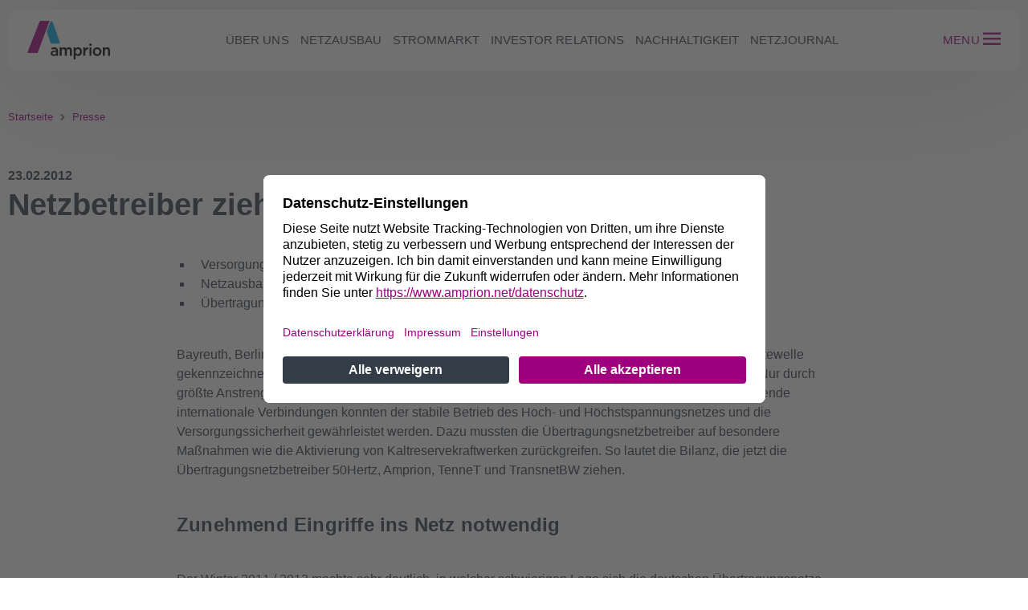

--- FILE ---
content_type: text/html
request_url: https://www.amprion.net/Presse/Presse-Detailseite_2121.html
body_size: 29142
content:
<!DOCTYPE html>

<html lang="de">
<head>
    <meta charset="utf-8">
    <meta http-equiv="X-UA-Compatible" content="IE=edge">
    <meta name="viewport" content="width=device-width, initial-scale=1">
	<script nonce="2G6KuIXIJR4K01tow4QvxfQ9" id="usercentrics-cmp" data-settings-id="ByFO_ESg" src="https://app.usercentrics.eu/browser-ui/latest/bundle.js" async></script>
	<script nonce="2G6KuIXIJR4K01tow4QvxfQ9" type="application/javascript" src="https://privacy-proxy.usercentrics.eu/latest/uc-block.bundle.js"></script>
		<script nonce="2G6KuIXIJR4K01tow4QvxfQ9">uc.setServiceAlias({'u6fxocwTs': 'nqACr4i4A'});
			uc.setServiceAlias({'BJz7qNsdj-7': 'PG8BWtSJIv0SCM'});
			uc.setServiceAlias({'HyEX5Nidi-m': 'GlKBYppClMTPAm'});
     		uc.deactivateBlocking([
        		'GlKBYppClMTPAm',
        		'PG8BWtSJIv0SCM',
     		 ]);
		     window.setTimeout(function() {
		      if (window.UC_UI && window.UC_UI.isInitialized()) {
		        window.UC_UI.updateLanguage(document.querySelector('html').lang);
		      }
		    }, 1500);
  		</script>
    <link rel="canonical" href="https://www.amprion.net/Presse/Presse-Detailseite_2121.html"/>  
<link rel="icon" type="image/png" sizes="32x32" href="https://static.amprion.net/internet-rebrush/2.54.1/favicons/amprion-net/favicon-32x32.png"><link rel="icon" type="image/png" sizes="16x16" href="https://static.amprion.net/internet-rebrush/2.54.1/favicons/amprion-net/favicon-16x16.png"><link rel="shortcut icon" href="https://static.amprion.net/internet-rebrush/2.54.1/favicons/amprion-net/favicon.ico"><link rel="apple-touch-icon" sizes="180x180" href="https://static.amprion.net/internet-rebrush/2.54.1/favicons/amprion-net/apple-touch-icon.png"><link rel="mask-icon" href="https://static.amprion.net/internet-rebrush/2.54.1/favicons/amprion-net/safari-pinned-tab.svg"><link rel="manifest" href="https://static.amprion.net/internet-rebrush/2.54.1/favicons/amprion-net/site.webmanifest"><meta name="msapplication-TileColor" content="#ffffff"><meta name="msapplication-config" content="#ffffff" href="https://static.amprion.net/internet-rebrush/2.54.1/favicons/amprion-net/browserconfig.xml"><meta name="theme-color" content="#ffffff">	<link rel="alternate" type="application/rss+xml" title="RSS" href="https://www.amprion.net/Presse/RSS-Presse.xml" />
	<title>Netzbetreiber ziehen Fazit</title>
	<meta name="content_type" content="news_internet" />
	<meta name="description" content="Versorgungssicherheit im vergangenen Winter stark gefährdet / Netzausbau notwendig, um die Netzsituation zu entspannen / Übertragungsnetzbetreiber bereiten sich auf kommenden Winter und weitere Extremsituationen vor">
    <meta name="modified" content="2023-11-14T16:48Z" />
    <meta name="robots" content="index,follow"/>
    <meta property="og:url" content="https://www.amprion.net/Presse/Presse-Detailseite_2121.html" />
	<meta property="og:title" content="Netzbetreiber ziehen Fazit" >
	<meta name="twitter:title" content="Netzbetreiber ziehen Fazit" >
	<meta name="og:description" content="Versorgungssicherheit im vergangenen Winter stark gefährdet / Netzausbau notwendig, um die Netzsituation zu entspannen / Übertragungsnetzbetreiber bereiten sich auf kommenden Winter und weitere Extremsituationen vor">
	<meta name="twitter:description" content="Versorgungssicherheit im vergangenen Winter stark gefährdet / Netzausbau notwendig, um die Netzsituation zu entspannen / Übertragungsnetzbetreiber bereiten sich auf kommenden Winter und weitere Extremsituationen vor">
    <meta property="og:image" content="https://www.amprion.net/Bilder/Social-Media-Logos/amprion-default-img.png"/>
    <meta property="og:image:type" content="image/png"/>
    <meta property="og:image:width" content="664">
    <meta property="og:image:height" content="380">
    <meta name="twitter:card" content="summary_large_image">
	<meta name="twitter:image" content="https://www.amprion.net/Bilder/Social-Media-Logos/amprion-default-img.png">
		<link rel="stylesheet" href="https://static.amprion.net/internet-rebrush/3.1.6-SNAPSHOT/main.css" />
		<link rel="stylesheet" href="https://static.amprion.net/internet-rebrush/3.1.6-SNAPSHOT/relaunch2025.css" />
		<style nonce="2G6KuIXIJR4K01tow4QvxfQ9">
			.cms-width-100 {width: 100%;}
			.cms-width-200 {width: 200px;}
			.cms-clear-both {clear:both;}
			.cms-spacer {style="color:light-grey;font-style:italic;";}
			.magazine-image-teaser-image-cropping { position:absolute; width:100%; height:100% }
			@media (min-width: 992px) {
		    	.magazine-image-teaser-image-cropping { position:absolute; width:350px; height:400px }
			}
			.magazine-bild-text-editor-id {
				position: absolute;
				height: 100%;
				width: 100%;
				max-width: 66.66667%;
			}
			.magazine-bild-text-image-cropping {
				height: 100%;
				width: 100%;
			}
	</style>

	<!-- Matomo -->
	<script nonce="2G6KuIXIJR4K01tow4QvxfQ9" type="text/plain" data-usercentrics="Matomo (self hosted)">
		var _paq = window._paq = window._paq || [];
		_paq.push(['trackPageView']);
		_paq.push(['enableLinkTracking']);
	(function(){
		var u="https://analytic.amprion.net/";
	    _paq.push(['setTrackerUrl', u+'matomo.php']);
	    _paq.push(['setSiteId', 1]);
		var d=document, g=d.createElement('script'), s=d.getElementsByTagName('script')[0];
		g.type='text/javascript'; g.async=true; g.src=u+'matomo.js'; s.parentNode.insertBefore(g,s);
	})();
	</script>
	<!-- End Matomo Code -->
 <script type="application/ld+json">    {      "@context": "https://schema.org",      "@type": "BreadcrumbList",      "itemListElement": [		{			"@type": "ListItem",			"position": 1,			"name": "Presse",			"item": "https://www.amprion.net/Presse/Pressemitteilungen/Presseübersicht_aktuell.html"		}				,		{			"@type": "ListItem",			"position": 2,			"name": "Netzbetreiber ziehen Fazit"		}      ]    }    </script></head>


<body>



	







<header id="headerTopMenu" role="banner" data-module="HeaderRelaunch2025">
	<div class="top-navigation container">
		<div class="top-navigation__bar">
			<a href="/" class="top-navigation__brand" aria-label="Zur Startseite">
				<svg>
					<use xmlns:xlink="http://www.w3.org/1999/xlink" xlink:href="#svgsymbol-icon-logo-no-underline"></use>
				</svg>
			</a>
			<nav class="top-navigation__nav" aria-label="Hauptnavigation">
				<ul>
					
             
			 

	
	
		
			
			



			 
             <li><button class="nav-btn" id="w5xiZXIgdW5z">Über uns</button></li>
             
			 
             
			 

	
	
		
			
			



			 
             <li><button class="nav-btn" id="TmV0emF1c2JhdQ==">Netzausbau</button></li>
             
			 
             
			 

	
	
		
			
			



			 
             <li><button class="nav-btn" id="U3Ryb21tYXJrdA==">Strommarkt</button></li>
             
			 
             
			 

	
	
		
			
			



			 
             <li><button class="nav-btn" id="SW52ZXN0b3IgUmVsYXRpb25z">Investor Relations</button></li>
             
			 
             
			 

	
	
		
			
			



			 
             <li><button class="nav-btn" id="TmFjaGhhbHRpZ2tlaXQ=">Nachhaltigkeit</button></li>
             
			 
             
			 

	
	
		
	
		
	
		
	
		
	
		
	
		
	
		
	
		
	
		
	
		
	
		
	
		
	
		
	



			 
			 <li><a class="nav-btn" href="/Netzjournal/">Netzjournal</a></li>
             
			 
				</ul>
			</nav>

			<!-- Header Actions -->
			<div class="top-navigation__actions">
				
				<button class="search-btn hidden" aria-label="Suche öffnen">
					<svg width="22" height="22" viewBox="0 0 24 24" aria-hidden="true">
						<path d="M21 21l-4.3-4.3m1.3-5.2a6.5 6.5 0 11-13 0 6.5 6.5 0 0113 0z"
						fill="none" stroke="currentColor" stroke-width="2" stroke-linecap="round"/>
					</svg>
				</button>
				

				<span class="divider hidden" aria-hidden="true"></span>

				<button class="menu-label" aria-label="Seitenmenü öffnen">
					<span class="menu-text">Menu</span>
					<span class="burger">
						<svg width=30 height="40" viewBox="0 0 30 40" aria-hidden="true">
							<use xmlns:xlink="http://www.w3.org/1999/xlink" xlink:href="#svgsymbol-icon-menu"></use>
						</svg>
					</span>
				</button>

			</div>
		</div>
		
		
		
		
	</div>
</header>

<div class="container">	<header id="headerSideMenu" role="banner">		<nav class="nav" aria-label="Seiten Navigation" inert>			<div class="nav__wrapper" role="dialog" aria-modal="true">				<div class="nav__menu-wrapper">					<div class="nav__menu-1" inert>							<div class="nav__head">								<div class="nav__brand">								<a href="/" class="top-navigation__brand" aria-label="Zur Startseite">									<svg>										<use xmlns:xlink="http://www.w3.org/1999/xlink" xlink:href="#svgsymbol-icon-logo-small"></use>									</svg>								</a>								</div>								<button class="nav__close-btn" aria-label="Menü schließen">									<svg width="24" height="24" viewBox="0 0 24 24" aria-hidden="true">										<path d="M6 6l12 12M18 6l-12 12" fill="none" stroke="currentColor" stroke-width="2" stroke-linecap="round"/>									</svg>								</button>							</div>			<form class="nav__search hidden" role="search" action="/Suche.html">				<label for="navSearch">Suche</label>				<input id="navSearch" type="search" name="query" minlength="3" placeholder="Suchen…"/>				<input type="text" name="lang" value="de" hidden readonly/>	    		<input type="text" name="currentPage" value="1" hidden readonly/>				<button type="submit" class="search-btn" aria-label="Suche">					<svg width="20" height="20" viewBox="0 0 24 24" aria-hidden="true">						<path d="M21 21l-4.3-4.3m1.3-5.2a6.5 6.5 0 11-13 0 6.5 6.5 0 0113 0z" fill="none" stroke="currentColor" stroke-width="2" stroke-linecap="round"/>					</svg>				</button>			</form>							<div class="nav__main">								<ul><li>						<button class="nav-btn" aria-label="Öffnet Über uns" id="w5xiZXIgdW5z" type="button">							Über uns							<svg width="18" height="18" viewBox="0 0 24 24" aria-hidden="true">								<path d="M9 6l6 6-6 6" fill="none" stroke="currentColor" stroke-width="2" stroke-linecap="round"/>							</svg>						</button>					<div class="nav__menu-2" data-id="w5xiZXIgdW5z" inert>						<div class="nav__head">							<div class="nav__back">								<a class="nav__back--link" href="#" aria-label="Zurück">									<svg width="18" height="18" viewBox="0 0 24 24" aria-hidden="true">										<path d="M15 6l-6 6 6 6" fill="none" stroke="currentColor" stroke-width="2" stroke-linecap="round"/>									</svg>									Zurück								</a>							</div>							<button class="nav__close-btn" aria-label="Menü schließen">								<svg width="24" height="24" viewBox="0 0 24 24" aria-hidden="true">									<path d="M6 6l12 12M18 6l-12 12" fill="none" stroke="currentColor" stroke-width="2" stroke-linecap="round"/>								</svg>							</button>						</div>						<div class="nav__page-info">Über uns</div>						<hr class="nav__divider--title" aria-hidden="true">						<div class="nav__main">							<ul>					<li>						<a href="/Ueber-uns/Unser-Auftrag/">Unser Auftrag</a>					</li>					<li>						<a href="/Ueber-uns/Unser-Netz/">Unser Netz</a>					</li>					<button class="nav-btn" aria-label="Öffnet  Unsere Systemführung" id="VW5zZXJlIFN5c3RlbWbDvGhydW5n"  type="button">						Unsere Systemführung						<svg width="18" height="18" viewBox="0 0 24 24" aria-hidden="true">							<path d="M9 6l6 6-6 6" fill="none" stroke="currentColor" stroke-width="2" stroke-linecap="round"/>						</svg>					</button>					<div class="nav__menu-3" data-id="VW5zZXJlIFN5c3RlbWbDvGhydW5n" inert>						<div class="nav__head">							<div class="nav__back">								<a class="nav__back--link" href="#" aria-label="Zurück">									<svg width="18" height="18" viewBox="0 0 24 24" aria-hidden="true">										<path d="M15 6l-6 6 6 6" fill="none" stroke="currentColor" stroke-width="2" stroke-linecap="round"/>									</svg>									Zurück								</a>							</div>							<button class="nav__close-btn" aria-label="Menü schließen">								<svg width="24" height="24" viewBox="0 0 24 24" aria-hidden="true">									<path d="M6 6l12 12M18 6l-12 12" fill="none" stroke="currentColor" stroke-width="2" stroke-linecap="round"/>								</svg>							</button>						</div>						<div class="nav__page-info">Unsere Systemführung</div>						<hr class="nav__divider--title" aria-hidden="true">						<div class="nav__main">							<ul>					<li>						<a href="/Ueber-uns/Unsere-Systemfuehrung/Zentrale-Aufgaben/">Zentrale Aufgaben</a>					</li>					<li>						<a href="/Ueber-uns/Unsere-Systemfuehrung/Netzfuehrung/">Netzführung</a>					</li>					<li>						<a href="/Ueber-uns/Unsere-Systemfuehrung/Erneuerbare-Energien/">Erneuerbare Energien</a>					</li>					<li>						<a href="/Ueber-uns/Unsere-Systemfuehrung/Sicherheitsinitiativen/">Sicherheitsinitiativen</a>					</li>								</ul>						</div>					</div>					<li>						<a href="/Ueber-uns/Amprion-in-Europa/">Amprion in Europa</a>					</li>					<li>						<a href="/Ueber-uns/Management/">Management</a>					</li>					<li>						<a href="/Ueber-uns/Corporate-Governance/">Corporate Governance</a>					</li>					<li>						<a href="/Ueber-uns/Unternehmensgeschichte/">Unternehmensgeschichte</a>					</li>					<li>						<a href="/Ueber-uns/Standorte/">Standorte</a>					</li>							</ul>			<hr class="nav__divider" aria-hidden="true">								<div class="nav__sub-wrapper">									<nav class="nav__sub" aria-label="Weitere Themen" >										<ul>											<li>
<button id="TmV0emtlbm56YWhsZW4=-w5xiZXIgdW5z-1" type="button" class="nav-btn">
	Netzkennzahlen
	<svg width="16" height="16" viewBox="0 0 24 24" aria-hidden="true">
		<path d="M9 6l6 6-6 6" fill="none" stroke="currentColor" stroke-width="2" stroke-linecap="round"/>
	</svg>
</button>
<div class="nav__menu-3" data-id="TmV0emtlbm56YWhsZW4=-w5xiZXIgdW5z-1" inert>
	<div class="nav__head">
	  <div class="nav__back">
	    <a class="nav__back--link" href="#" aria-label="Zurück">
	      <svg width="18" height="18" viewBox="0 0 24 24" aria-hidden="true">
	        <path d="M15 6l-6 6 6 6" fill="none" stroke="currentColor" stroke-width="2" stroke-linecap="round"/>
	      </svg>
	      Zurück
	    </a>
	  </div>
	  <button class="nav__close-btn" aria-label="Menü schließen">
	    <svg width="24" height="24" viewBox="0 0 24 24" aria-hidden="true">
	      <path d="M6 6l12 12M18 6l-12 12" fill="none" stroke="currentColor" stroke-width="2" stroke-linecap="round"/>
	    </svg>
	  </button>
	</div>
	<div class="nav__page-info">Netzkennzahlen</div>
	<hr class="nav__divider--title" aria-hidden="true">
	<div class="nav__main">
	    <ul>
					<li>
						<a class="nav-link" href="/Netzkennzahlen/Aggregierte-kommerzielle-und-tatsächliche-Lastflüsse/">Aggregierte kommerzielle und tatsächliche Lastflüsse</a>
					</li>
					<li>
						<a class="nav-link" href="/Netzkennzahlen/Erzeugung/">Erzeugung</a>
					</li>
					<li>
						<a class="nav-link" href="/Netzkennzahlen/Erzeugung-in-der-Regelzone/">Erzeugung in der Regelzone</a>
					</li>
					<li>
						<a class="nav-link" href="/Netzkennzahlen/Grenzüberschreitende-Lastflüsse/">Grenzüberschreitende Lastflüsse</a>
					</li>
					<li>
						<a class="nav-link" href="/Netzkennzahlen/Lastverlauf/">Lastverlauf</a>
					</li>
					<li>
						<a class="nav-link" href="/Netzkennzahlen/Leistungsbilanz/">Leistungsbilanz</a>
					</li>
					<li>
						<a class="nav-link" href="/Netzkennzahlen/Nachfrage-in-der-Regelzone/">Nachfrage in der Regelzone</a>
					</li>
					<li>
						<a class="nav-link" href="/Netzkennzahlen/Photovoltaikeinspeisung/">Photovoltaikeinspeisung</a>
					</li>
					<li>
						<a class="nav-link" href="/Netzkennzahlen/Strukturmerkmale/">Strukturmerkmale</a>
					</li>
					<li>
						<a class="nav-link" href="/Netzkennzahlen/Vertikale-Netzlast/">Vertikale Netzlast</a>
					</li>
					<li>
						<a class="nav-link" href="/Netzkennzahlen/Windenergieeinspeisung/">Windenergieeinspeisung</a>
					</li>
					<li>
						<a class="nav-link" href="/Netzkennzahlen/Freiwillige-Lastreduktion/">Freiwillige Lastreduktion</a>
					</li>
	    </ul>
	</div>
</div>
</li>											<li>
<button id="UHVibGlrYXRpb25lbg==-w5xiZXIgdW5z-1" type="button" class="nav-btn">
	Publikationen
	<svg width="16" height="16" viewBox="0 0 24 24" aria-hidden="true">
		<path d="M9 6l6 6-6 6" fill="none" stroke="currentColor" stroke-width="2" stroke-linecap="round"/>
	</svg>
</button>
<div class="nav__menu-3" data-id="UHVibGlrYXRpb25lbg==-w5xiZXIgdW5z-1" inert>
	<div class="nav__head">
	  <div class="nav__back">
	    <a class="nav__back--link" href="#" aria-label="Zurück">
	      <svg width="18" height="18" viewBox="0 0 24 24" aria-hidden="true">
	        <path d="M15 6l-6 6 6 6" fill="none" stroke="currentColor" stroke-width="2" stroke-linecap="round"/>
	      </svg>
	      Zurück
	    </a>
	  </div>
	  <button class="nav__close-btn" aria-label="Menü schließen">
	    <svg width="24" height="24" viewBox="0 0 24 24" aria-hidden="true">
	      <path d="M6 6l12 12M18 6l-12 12" fill="none" stroke="currentColor" stroke-width="2" stroke-linecap="round"/>
	    </svg>
	  </button>
	</div>
	<div class="nav__page-info">Publikationen</div>
	<hr class="nav__divider--title" aria-hidden="true">
	<div class="nav__main">
	    <ul>
					<li>
						<a class="nav-link" href="/Presse/Mediathek/Unternehmenspublikationen/">Unternehmenspublikationen</a>
					</li>
					<li>
						<a class="nav-link" href="/Publikationen/">Fachpublikationen</a>
					</li>
					<li>
						<a class="nav-link" href="/Presse/Mediathek/Videos/">Erklärvideos</a>
					</li>
					<li>
						<a class="nav-link" href="/Presse/Amprion-Glossar/">Glossar</a>
					</li>
	    </ul>
	</div>
</div>
</li>											<li>
<button id="UG9saXRpaw==-w5xiZXIgdW5z-1" type="button" class="nav-btn">
	Politik
	<svg width="16" height="16" viewBox="0 0 24 24" aria-hidden="true">
		<path d="M9 6l6 6-6 6" fill="none" stroke="currentColor" stroke-width="2" stroke-linecap="round"/>
	</svg>
</button>
<div class="nav__menu-3" data-id="UG9saXRpaw==-w5xiZXIgdW5z-1" inert>
	<div class="nav__head">
	  <div class="nav__back">
	    <a class="nav__back--link" href="#" aria-label="Zurück">
	      <svg width="18" height="18" viewBox="0 0 24 24" aria-hidden="true">
	        <path d="M15 6l-6 6 6 6" fill="none" stroke="currentColor" stroke-width="2" stroke-linecap="round"/>
	      </svg>
	      Zurück
	    </a>
	  </div>
	  <button class="nav__close-btn" aria-label="Menü schließen">
	    <svg width="24" height="24" viewBox="0 0 24 24" aria-hidden="true">
	      <path d="M6 6l12 12M18 6l-12 12" fill="none" stroke="currentColor" stroke-width="2" stroke-linecap="round"/>
	    </svg>
	  </button>
	</div>
	<div class="nav__page-info">Politik</div>
	<hr class="nav__divider--title" aria-hidden="true">
	<div class="nav__main">
	    <ul>
					<li>
						<a class="nav-link" href="/Politik/Dialog-mit-der-Politik/">Dialog mit der Politik</a>
					</li>
					<li>
						<a class="nav-link" href="/Politik/Studien-und-Stellungnahmen/2026/">Studien und Stellungnahmen</a>
					</li>
	    </ul>
	</div>
</div>
</li>											<li>
<button id="UHJlc3Nl-w5xiZXIgdW5z-1" type="button" class="nav-btn">
	Presse
	<svg width="16" height="16" viewBox="0 0 24 24" aria-hidden="true">
		<path d="M9 6l6 6-6 6" fill="none" stroke="currentColor" stroke-width="2" stroke-linecap="round"/>
	</svg>
</button>
<div class="nav__menu-3" data-id="UHJlc3Nl-w5xiZXIgdW5z-1" inert>
	<div class="nav__head">
	  <div class="nav__back">
	    <a class="nav__back--link" href="#" aria-label="Zurück">
	      <svg width="18" height="18" viewBox="0 0 24 24" aria-hidden="true">
	        <path d="M15 6l-6 6 6 6" fill="none" stroke="currentColor" stroke-width="2" stroke-linecap="round"/>
	      </svg>
	      Zurück
	    </a>
	  </div>
	  <button class="nav__close-btn" aria-label="Menü schließen">
	    <svg width="24" height="24" viewBox="0 0 24 24" aria-hidden="true">
	      <path d="M6 6l12 12M18 6l-12 12" fill="none" stroke="currentColor" stroke-width="2" stroke-linecap="round"/>
	    </svg>
	  </button>
	</div>
	<div class="nav__page-info">Presse</div>
	<hr class="nav__divider--title" aria-hidden="true">
	<div class="nav__main">
	    <ul>
					<li>
						<a class="nav-link" href="/Presse/Pressemitteilungen/Presseübersicht_aktuell.html">Pressemitteilungen</a>
					</li>
					<li>
						<a class="nav-link" href="/Presse/Pressearchiv/Pressemitteilungen-2025.html">Pressearchiv</a>
					</li>
					<li>
						<a class="nav-link" href="/Presse/Mediathek/Pressebilder/">Pressebilder</a>
					</li>
					<li>
						<a class="nav-link" href="/Presse/Kontakt/">Kontakt</a>
					</li>
	    </ul>
	</div>
</div>
</li>											<li>
<button id="TmV0emt1bmRlbg==-w5xiZXIgdW5z-1" type="button" class="nav-btn">
	Netzkunden
	<svg width="16" height="16" viewBox="0 0 24 24" aria-hidden="true">
		<path d="M9 6l6 6-6 6" fill="none" stroke="currentColor" stroke-width="2" stroke-linecap="round"/>
	</svg>
</button>
<div class="nav__menu-3" data-id="TmV0emt1bmRlbg==-w5xiZXIgdW5z-1" inert>
	<div class="nav__head">
	  <div class="nav__back">
	    <a class="nav__back--link" href="#" aria-label="Zurück">
	      <svg width="18" height="18" viewBox="0 0 24 24" aria-hidden="true">
	        <path d="M15 6l-6 6 6 6" fill="none" stroke="currentColor" stroke-width="2" stroke-linecap="round"/>
	      </svg>
	      Zurück
	    </a>
	  </div>
	  <button class="nav__close-btn" aria-label="Menü schließen">
	    <svg width="24" height="24" viewBox="0 0 24 24" aria-hidden="true">
	      <path d="M6 6l12 12M18 6l-12 12" fill="none" stroke="currentColor" stroke-width="2" stroke-linecap="round"/>
	    </svg>
	  </button>
	</div>
	<div class="nav__page-info">Netzkunden</div>
	<hr class="nav__divider--title" aria-hidden="true">
	<div class="nav__main">
	    <ul>
					<li>
						<a class="nav-link" href="/Strommarkt/Netzkunde/Netzanschlussregeln/">Netzanschluss</a>
					</li>
					<li>
						<a class="nav-link" href="/Strommarkt/Netzkunde/Netzentgelte/">Netzentgelte</a>
					</li>
					<li>
						<a class="nav-link" href="/Strommarkt/Netzkunde/Zählerdaten/">Zählerdaten</a>
					</li>
					<li>
						<a class="nav-link" href="/Strommarkt/Netzkunden/Kundenmagazin-NetzImpuls.html">Kundenmagazin NetzImpuls</a>
					</li>
	    </ul>
	</div>
</div>
</li>											<li>
<button id="TGllZmVyYW50ZW4=-w5xiZXIgdW5z-1" type="button" class="nav-btn">
	Lieferanten
	<svg width="16" height="16" viewBox="0 0 24 24" aria-hidden="true">
		<path d="M9 6l6 6-6 6" fill="none" stroke="currentColor" stroke-width="2" stroke-linecap="round"/>
	</svg>
</button>
<div class="nav__menu-3" data-id="TGllZmVyYW50ZW4=-w5xiZXIgdW5z-1" inert>
	<div class="nav__head">
	  <div class="nav__back">
	    <a class="nav__back--link" href="#" aria-label="Zurück">
	      <svg width="18" height="18" viewBox="0 0 24 24" aria-hidden="true">
	        <path d="M15 6l-6 6 6 6" fill="none" stroke="currentColor" stroke-width="2" stroke-linecap="round"/>
	      </svg>
	      Zurück
	    </a>
	  </div>
	  <button class="nav__close-btn" aria-label="Menü schließen">
	    <svg width="24" height="24" viewBox="0 0 24 24" aria-hidden="true">
	      <path d="M6 6l12 12M18 6l-12 12" fill="none" stroke="currentColor" stroke-width="2" stroke-linecap="round"/>
	    </svg>
	  </button>
	</div>
	<div class="nav__page-info">Lieferanten</div>
	<hr class="nav__divider--title" aria-hidden="true">
	<div class="nav__main">
	    <ul>
					<li>
						<a class="nav-link" href="/Lieferanten/Einkauf/">Einkauf</a>
					</li>
					<li>
						<a class="nav-link" href="/Lieferanten/Leitbild/">Leitbild</a>
					</li>
					<li>
						<a class="nav-link" href="/Lieferanten/Fuer-Lieferanten/">Für Lieferanten</a>
					</li>
					<li>
						<a class="nav-link" href="/Lieferanten/Kontakt/">Kontakt</a>
					</li>
					<li>
						<a class="nav-link" href="/Lieferanten/Downloads/">Downloads</a>
					</li>
	    </ul>
	</div>
</div>
</li>											<li><a class="" rel="noopener noreferrer" target="_self" href="https://jobs.amprion.net/?utm_source=amprion_website&utm_medium=button_website&utm_campaign=amprion_website">Karriere</a></li>											<li><a class="link-intern " href="/Kontakt/">Kontakt</a></li>										</ul>									</nav>								</div><hr class="nav__divider" aria-hidden="true"><div class="nav__lang" aria-label="Sprachauswahl">				<span class="is-active">DE</span>				<span aria-hidden="true">/</span>				<a class="not-active" href="/Press/Press-Detail-Page_2121.html">EN</a></div>						</div>					</div></li><li>						<button class="nav-btn" aria-label="Öffnet Netzausbau" id="TmV0emF1c2JhdQ==" type="button">							Netzausbau							<svg width="18" height="18" viewBox="0 0 24 24" aria-hidden="true">								<path d="M9 6l6 6-6 6" fill="none" stroke="currentColor" stroke-width="2" stroke-linecap="round"/>							</svg>						</button>					<div class="nav__menu-2" data-id="TmV0emF1c2JhdQ==" inert>						<div class="nav__head">							<div class="nav__back">								<a class="nav__back--link" href="#" aria-label="Zurück">									<svg width="18" height="18" viewBox="0 0 24 24" aria-hidden="true">										<path d="M15 6l-6 6 6 6" fill="none" stroke="currentColor" stroke-width="2" stroke-linecap="round"/>									</svg>									Zurück								</a>							</div>							<button class="nav__close-btn" aria-label="Menü schließen">								<svg width="24" height="24" viewBox="0 0 24 24" aria-hidden="true">									<path d="M6 6l12 12M18 6l-12 12" fill="none" stroke="currentColor" stroke-width="2" stroke-linecap="round"/>								</svg>							</button>						</div>						<div class="nav__page-info">Netzausbau</div>						<hr class="nav__divider--title" aria-hidden="true">						<div class="nav__main">							<ul>					<li>						<a href="/Netzausbau/Unsere-Projekte/">Unsere Projekte</a>					</li>					<li>						<a href="/Netzausbau/Kontakt/">Kontakt</a>					</li>					<li>						<a href="/Netzausbau/Dialog/">Dialog</a>					</li>					<button class="nav-btn" aria-label="Öffnet  Die Schritte zum Netzausbau" id="RGllIFNjaHJpdHRlIHp1bSBOZXR6YXVzYmF1"  type="button">						Die Schritte zum Netzausbau						<svg width="18" height="18" viewBox="0 0 24 24" aria-hidden="true">							<path d="M9 6l6 6-6 6" fill="none" stroke="currentColor" stroke-width="2" stroke-linecap="round"/>						</svg>					</button>					<div class="nav__menu-3" data-id="RGllIFNjaHJpdHRlIHp1bSBOZXR6YXVzYmF1" inert>						<div class="nav__head">							<div class="nav__back">								<a class="nav__back--link" href="#" aria-label="Zurück">									<svg width="18" height="18" viewBox="0 0 24 24" aria-hidden="true">										<path d="M15 6l-6 6 6 6" fill="none" stroke="currentColor" stroke-width="2" stroke-linecap="round"/>									</svg>									Zurück								</a>							</div>							<button class="nav__close-btn" aria-label="Menü schließen">								<svg width="24" height="24" viewBox="0 0 24 24" aria-hidden="true">									<path d="M6 6l12 12M18 6l-12 12" fill="none" stroke="currentColor" stroke-width="2" stroke-linecap="round"/>								</svg>							</button>						</div>						<div class="nav__page-info">Die Schritte zum Netzausbau</div>						<hr class="nav__divider--title" aria-hidden="true">						<div class="nav__main">							<ul>					<li>						<a href="/Netzausbau/Die-Schritte-zum-Netzausbau/Szenariorahmen/">Szenariorahmen</a>					</li>					<li>						<a href="/Netzausbau/Die-Schritte-zum-Netzausbau/Netzentwicklungsplan/">Netzentwicklungsplan &amp; Flächenentwicklungsplan</a>					</li>					<li>						<a href="/Netzausbau/Die-Schritte-zum-Netzausbau/Bundesbedarfsplan/">Bundesbedarfsplan</a>					</li>					<li>						<a href="/Netzausbau/Die-Schritte-zum-Netzausbau/Bundesfachplanung-Raumordnung/">Bundesfachplanung &amp; Raumordnung</a>					</li>					<li>						<a href="/Netzausbau/Die-Schritte-zum-Netzausbau/Planfeststellung/">Planfeststellung</a>					</li>								</ul>						</div>					</div>					<button class="nav-btn" aria-label="Öffnet  Bestandteile des Stromnetzes " id="QmVzdGFuZHRlaWxlIGRlcyBTdHJvbW5ldHplcyA="  type="button">						Bestandteile des Stromnetzes 						<svg width="18" height="18" viewBox="0 0 24 24" aria-hidden="true">							<path d="M9 6l6 6-6 6" fill="none" stroke="currentColor" stroke-width="2" stroke-linecap="round"/>						</svg>					</button>					<div class="nav__menu-3" data-id="QmVzdGFuZHRlaWxlIGRlcyBTdHJvbW5ldHplcyA=" inert>						<div class="nav__head">							<div class="nav__back">								<a class="nav__back--link" href="#" aria-label="Zurück">									<svg width="18" height="18" viewBox="0 0 24 24" aria-hidden="true">										<path d="M15 6l-6 6 6 6" fill="none" stroke="currentColor" stroke-width="2" stroke-linecap="round"/>									</svg>									Zurück								</a>							</div>							<button class="nav__close-btn" aria-label="Menü schließen">								<svg width="24" height="24" viewBox="0 0 24 24" aria-hidden="true">									<path d="M6 6l12 12M18 6l-12 12" fill="none" stroke="currentColor" stroke-width="2" stroke-linecap="round"/>								</svg>							</button>						</div>						<div class="nav__page-info">Bestandteile des Stromnetzes </div>						<hr class="nav__divider--title" aria-hidden="true">						<div class="nav__main">							<ul>					<li>						<a href="/Übertragungsnetz/Technologie/Freileitung/">Freileitung</a>					</li>					<li>						<a href="/Übertragungsnetz/Technologie/Erdkabel/Erdkabel.html">Erdkabel</a>					</li>					<li>						<a href="/Netzausbau/Bestandteile-des-Stromnetzes/Schalt-und-Umspannanlage/">Schalt- und Umspannanlage</a>					</li>					<li>						<a href="/Übertragungsnetz/Technologie/Konverter/">Konverter</a>					</li>								</ul>						</div>					</div>					<button class="nav-btn" aria-label="Öffnet  Rechtsrahmen und Leitlinien" id="UmVjaHRzcmFobWVuIHVuZCBMZWl0bGluaWVu"  type="button">						Rechtsrahmen und Leitlinien						<svg width="18" height="18" viewBox="0 0 24 24" aria-hidden="true">							<path d="M9 6l6 6-6 6" fill="none" stroke="currentColor" stroke-width="2" stroke-linecap="round"/>						</svg>					</button>					<div class="nav__menu-3" data-id="UmVjaHRzcmFobWVuIHVuZCBMZWl0bGluaWVu" inert>						<div class="nav__head">							<div class="nav__back">								<a class="nav__back--link" href="#" aria-label="Zurück">									<svg width="18" height="18" viewBox="0 0 24 24" aria-hidden="true">										<path d="M15 6l-6 6 6 6" fill="none" stroke="currentColor" stroke-width="2" stroke-linecap="round"/>									</svg>									Zurück								</a>							</div>							<button class="nav__close-btn" aria-label="Menü schließen">								<svg width="24" height="24" viewBox="0 0 24 24" aria-hidden="true">									<path d="M6 6l12 12M18 6l-12 12" fill="none" stroke="currentColor" stroke-width="2" stroke-linecap="round"/>								</svg>							</button>						</div>						<div class="nav__page-info">Rechtsrahmen und Leitlinien</div>						<hr class="nav__divider--title" aria-hidden="true">						<div class="nav__main">							<ul>					<li>						<a href="/Netzausbau/Rechtsrahmen-und-Leitlinien/">Gesetzliche Grundlagen</a>					</li>					<li>						<a href="/Netzausbau/Rechtsrahmen-und-Leitlinien/Leitlinien-für-die-Planung/">Leitlinien für die Planung</a>					</li>					<li>						<a href="/Netzausbau/Rechtsrahmen-und-Leitlinien/Netzplanungsgrundsätze/">Netzplanungsgrundsätze</a>					</li>					<li>						<a href="/Netzausbau/Rechtsrahmen-und-Leitlinien/Ausgleichszahlungen/">Ausgleichszahlungen</a>					</li>					<li>						<a href="/Netzausbau/Rechtsrahmen-und-Leitlinien/Lichtwellenleiter/">Lichtwellenleiter</a>					</li>								</ul>						</div>					</div>					<button class="nav-btn" aria-label="Öffnet  Mensch und Natur" id="TWVuc2NoIHVuZCBOYXR1cg=="  type="button">						Mensch und Natur						<svg width="18" height="18" viewBox="0 0 24 24" aria-hidden="true">							<path d="M9 6l6 6-6 6" fill="none" stroke="currentColor" stroke-width="2" stroke-linecap="round"/>						</svg>					</button>					<div class="nav__menu-3" data-id="TWVuc2NoIHVuZCBOYXR1cg==" inert>						<div class="nav__head">							<div class="nav__back">								<a class="nav__back--link" href="#" aria-label="Zurück">									<svg width="18" height="18" viewBox="0 0 24 24" aria-hidden="true">										<path d="M15 6l-6 6 6 6" fill="none" stroke="currentColor" stroke-width="2" stroke-linecap="round"/>									</svg>									Zurück								</a>							</div>							<button class="nav__close-btn" aria-label="Menü schließen">								<svg width="24" height="24" viewBox="0 0 24 24" aria-hidden="true">									<path d="M6 6l12 12M18 6l-12 12" fill="none" stroke="currentColor" stroke-width="2" stroke-linecap="round"/>								</svg>							</button>						</div>						<div class="nav__page-info">Mensch und Natur</div>						<hr class="nav__divider--title" aria-hidden="true">						<div class="nav__main">							<ul>					<li>						<a href="/Netzausbau/Mensch-und-Natur/Mensch-und-Natur-bei-Amprion/">Mensch und Natur bei Amprion</a>					</li>					<li>						<a href="/Netzausbau/Mensch-und-Natur/Oekologisches-Trassenmanagement/">Ökologisches Trassenmanagement</a>					</li>					<li>						<a href="/Netzausbau/Mensch-und-Natur/Vogelschutz/">Vogelschutz</a>					</li>					<li>						<a href="/Netzausbau/Mensch-und-Natur/Bodenschutz/">Bodenschutz</a>					</li>					<li>						<a href="/Netzausbau/Mensch-und-Natur/Umweltvertraeglichkeit/">Umweltverträglichkeit</a>					</li>					<li>						<a href="/Netzausbau/Mensch-und-Natur/Engagement/">Engagement</a>					</li>					<li>						<a href="/Netzausbau/Mensch-und-Natur/Geraeusche/">Geräusche</a>					</li>					<li>						<a href="/Netzausbau/Mensch-und-Natur/Elektrische-und-magnetische-Felder/">Elektrische und magnetische Felder</a>					</li>								</ul>						</div>					</div>					<button class="nav-btn" aria-label="Öffnet  Vorarbeiten" id="Vm9yYXJiZWl0ZW4="  type="button">						Vorarbeiten						<svg width="18" height="18" viewBox="0 0 24 24" aria-hidden="true">							<path d="M9 6l6 6-6 6" fill="none" stroke="currentColor" stroke-width="2" stroke-linecap="round"/>						</svg>					</button>					<div class="nav__menu-3" data-id="Vm9yYXJiZWl0ZW4=" inert>						<div class="nav__head">							<div class="nav__back">								<a class="nav__back--link" href="#" aria-label="Zurück">									<svg width="18" height="18" viewBox="0 0 24 24" aria-hidden="true">										<path d="M15 6l-6 6 6 6" fill="none" stroke="currentColor" stroke-width="2" stroke-linecap="round"/>									</svg>									Zurück								</a>							</div>							<button class="nav__close-btn" aria-label="Menü schließen">								<svg width="24" height="24" viewBox="0 0 24 24" aria-hidden="true">									<path d="M6 6l12 12M18 6l-12 12" fill="none" stroke="currentColor" stroke-width="2" stroke-linecap="round"/>								</svg>							</button>						</div>						<div class="nav__page-info">Vorarbeiten</div>						<hr class="nav__divider--title" aria-hidden="true">						<div class="nav__main">							<ul>					<li>						<a href="/Netzausbau/Vorarbeiten/Maßnahmen/">Maßnahmen</a>					</li>					<li>						<a href="/Netzausbau/Vorarbeiten/Bekanntmachungen/">Bekanntmachungen</a>					</li>								</ul>						</div>					</div>							</ul>			<hr class="nav__divider" aria-hidden="true">								<div class="nav__sub-wrapper">									<nav class="nav__sub" aria-label="Weitere Themen" >										<ul>											<li>
<button id="TmV0emtlbm56YWhsZW4=-TmV0emF1c2JhdQ==-1" type="button" class="nav-btn">
	Netzkennzahlen
	<svg width="16" height="16" viewBox="0 0 24 24" aria-hidden="true">
		<path d="M9 6l6 6-6 6" fill="none" stroke="currentColor" stroke-width="2" stroke-linecap="round"/>
	</svg>
</button>
<div class="nav__menu-3" data-id="TmV0emtlbm56YWhsZW4=-TmV0emF1c2JhdQ==-1" inert>
	<div class="nav__head">
	  <div class="nav__back">
	    <a class="nav__back--link" href="#" aria-label="Zurück">
	      <svg width="18" height="18" viewBox="0 0 24 24" aria-hidden="true">
	        <path d="M15 6l-6 6 6 6" fill="none" stroke="currentColor" stroke-width="2" stroke-linecap="round"/>
	      </svg>
	      Zurück
	    </a>
	  </div>
	  <button class="nav__close-btn" aria-label="Menü schließen">
	    <svg width="24" height="24" viewBox="0 0 24 24" aria-hidden="true">
	      <path d="M6 6l12 12M18 6l-12 12" fill="none" stroke="currentColor" stroke-width="2" stroke-linecap="round"/>
	    </svg>
	  </button>
	</div>
	<div class="nav__page-info">Netzkennzahlen</div>
	<hr class="nav__divider--title" aria-hidden="true">
	<div class="nav__main">
	    <ul>
					<li>
						<a class="nav-link" href="/Netzkennzahlen/Aggregierte-kommerzielle-und-tatsächliche-Lastflüsse/">Aggregierte kommerzielle und tatsächliche Lastflüsse</a>
					</li>
					<li>
						<a class="nav-link" href="/Netzkennzahlen/Erzeugung/">Erzeugung</a>
					</li>
					<li>
						<a class="nav-link" href="/Netzkennzahlen/Erzeugung-in-der-Regelzone/">Erzeugung in der Regelzone</a>
					</li>
					<li>
						<a class="nav-link" href="/Netzkennzahlen/Grenzüberschreitende-Lastflüsse/">Grenzüberschreitende Lastflüsse</a>
					</li>
					<li>
						<a class="nav-link" href="/Netzkennzahlen/Lastverlauf/">Lastverlauf</a>
					</li>
					<li>
						<a class="nav-link" href="/Netzkennzahlen/Leistungsbilanz/">Leistungsbilanz</a>
					</li>
					<li>
						<a class="nav-link" href="/Netzkennzahlen/Nachfrage-in-der-Regelzone/">Nachfrage in der Regelzone</a>
					</li>
					<li>
						<a class="nav-link" href="/Netzkennzahlen/Photovoltaikeinspeisung/">Photovoltaikeinspeisung</a>
					</li>
					<li>
						<a class="nav-link" href="/Netzkennzahlen/Strukturmerkmale/">Strukturmerkmale</a>
					</li>
					<li>
						<a class="nav-link" href="/Netzkennzahlen/Vertikale-Netzlast/">Vertikale Netzlast</a>
					</li>
					<li>
						<a class="nav-link" href="/Netzkennzahlen/Windenergieeinspeisung/">Windenergieeinspeisung</a>
					</li>
					<li>
						<a class="nav-link" href="/Netzkennzahlen/Freiwillige-Lastreduktion/">Freiwillige Lastreduktion</a>
					</li>
	    </ul>
	</div>
</div>
</li>											<li>
<button id="UHVibGlrYXRpb25lbg==-TmV0emF1c2JhdQ==-1" type="button" class="nav-btn">
	Publikationen
	<svg width="16" height="16" viewBox="0 0 24 24" aria-hidden="true">
		<path d="M9 6l6 6-6 6" fill="none" stroke="currentColor" stroke-width="2" stroke-linecap="round"/>
	</svg>
</button>
<div class="nav__menu-3" data-id="UHVibGlrYXRpb25lbg==-TmV0emF1c2JhdQ==-1" inert>
	<div class="nav__head">
	  <div class="nav__back">
	    <a class="nav__back--link" href="#" aria-label="Zurück">
	      <svg width="18" height="18" viewBox="0 0 24 24" aria-hidden="true">
	        <path d="M15 6l-6 6 6 6" fill="none" stroke="currentColor" stroke-width="2" stroke-linecap="round"/>
	      </svg>
	      Zurück
	    </a>
	  </div>
	  <button class="nav__close-btn" aria-label="Menü schließen">
	    <svg width="24" height="24" viewBox="0 0 24 24" aria-hidden="true">
	      <path d="M6 6l12 12M18 6l-12 12" fill="none" stroke="currentColor" stroke-width="2" stroke-linecap="round"/>
	    </svg>
	  </button>
	</div>
	<div class="nav__page-info">Publikationen</div>
	<hr class="nav__divider--title" aria-hidden="true">
	<div class="nav__main">
	    <ul>
					<li>
						<a class="nav-link" href="/Presse/Mediathek/Unternehmenspublikationen/">Unternehmenspublikationen</a>
					</li>
					<li>
						<a class="nav-link" href="/Publikationen/">Fachpublikationen</a>
					</li>
					<li>
						<a class="nav-link" href="/Presse/Mediathek/Videos/">Erklärvideos</a>
					</li>
					<li>
						<a class="nav-link" href="/Presse/Amprion-Glossar/">Glossar</a>
					</li>
	    </ul>
	</div>
</div>
</li>											<li>
<button id="UG9saXRpaw==-TmV0emF1c2JhdQ==-1" type="button" class="nav-btn">
	Politik
	<svg width="16" height="16" viewBox="0 0 24 24" aria-hidden="true">
		<path d="M9 6l6 6-6 6" fill="none" stroke="currentColor" stroke-width="2" stroke-linecap="round"/>
	</svg>
</button>
<div class="nav__menu-3" data-id="UG9saXRpaw==-TmV0emF1c2JhdQ==-1" inert>
	<div class="nav__head">
	  <div class="nav__back">
	    <a class="nav__back--link" href="#" aria-label="Zurück">
	      <svg width="18" height="18" viewBox="0 0 24 24" aria-hidden="true">
	        <path d="M15 6l-6 6 6 6" fill="none" stroke="currentColor" stroke-width="2" stroke-linecap="round"/>
	      </svg>
	      Zurück
	    </a>
	  </div>
	  <button class="nav__close-btn" aria-label="Menü schließen">
	    <svg width="24" height="24" viewBox="0 0 24 24" aria-hidden="true">
	      <path d="M6 6l12 12M18 6l-12 12" fill="none" stroke="currentColor" stroke-width="2" stroke-linecap="round"/>
	    </svg>
	  </button>
	</div>
	<div class="nav__page-info">Politik</div>
	<hr class="nav__divider--title" aria-hidden="true">
	<div class="nav__main">
	    <ul>
					<li>
						<a class="nav-link" href="/Politik/Dialog-mit-der-Politik/">Dialog mit der Politik</a>
					</li>
					<li>
						<a class="nav-link" href="/Politik/Studien-und-Stellungnahmen/2026/">Studien und Stellungnahmen</a>
					</li>
	    </ul>
	</div>
</div>
</li>											<li>
<button id="UHJlc3Nl-TmV0emF1c2JhdQ==-1" type="button" class="nav-btn">
	Presse
	<svg width="16" height="16" viewBox="0 0 24 24" aria-hidden="true">
		<path d="M9 6l6 6-6 6" fill="none" stroke="currentColor" stroke-width="2" stroke-linecap="round"/>
	</svg>
</button>
<div class="nav__menu-3" data-id="UHJlc3Nl-TmV0emF1c2JhdQ==-1" inert>
	<div class="nav__head">
	  <div class="nav__back">
	    <a class="nav__back--link" href="#" aria-label="Zurück">
	      <svg width="18" height="18" viewBox="0 0 24 24" aria-hidden="true">
	        <path d="M15 6l-6 6 6 6" fill="none" stroke="currentColor" stroke-width="2" stroke-linecap="round"/>
	      </svg>
	      Zurück
	    </a>
	  </div>
	  <button class="nav__close-btn" aria-label="Menü schließen">
	    <svg width="24" height="24" viewBox="0 0 24 24" aria-hidden="true">
	      <path d="M6 6l12 12M18 6l-12 12" fill="none" stroke="currentColor" stroke-width="2" stroke-linecap="round"/>
	    </svg>
	  </button>
	</div>
	<div class="nav__page-info">Presse</div>
	<hr class="nav__divider--title" aria-hidden="true">
	<div class="nav__main">
	    <ul>
					<li>
						<a class="nav-link" href="/Presse/Pressemitteilungen/Presseübersicht_aktuell.html">Pressemitteilungen</a>
					</li>
					<li>
						<a class="nav-link" href="/Presse/Pressearchiv/Pressemitteilungen-2025.html">Pressearchiv</a>
					</li>
					<li>
						<a class="nav-link" href="/Presse/Mediathek/Pressebilder/">Pressebilder</a>
					</li>
					<li>
						<a class="nav-link" href="/Presse/Kontakt/">Kontakt</a>
					</li>
	    </ul>
	</div>
</div>
</li>											<li>
<button id="TmV0emt1bmRlbg==-TmV0emF1c2JhdQ==-1" type="button" class="nav-btn">
	Netzkunden
	<svg width="16" height="16" viewBox="0 0 24 24" aria-hidden="true">
		<path d="M9 6l6 6-6 6" fill="none" stroke="currentColor" stroke-width="2" stroke-linecap="round"/>
	</svg>
</button>
<div class="nav__menu-3" data-id="TmV0emt1bmRlbg==-TmV0emF1c2JhdQ==-1" inert>
	<div class="nav__head">
	  <div class="nav__back">
	    <a class="nav__back--link" href="#" aria-label="Zurück">
	      <svg width="18" height="18" viewBox="0 0 24 24" aria-hidden="true">
	        <path d="M15 6l-6 6 6 6" fill="none" stroke="currentColor" stroke-width="2" stroke-linecap="round"/>
	      </svg>
	      Zurück
	    </a>
	  </div>
	  <button class="nav__close-btn" aria-label="Menü schließen">
	    <svg width="24" height="24" viewBox="0 0 24 24" aria-hidden="true">
	      <path d="M6 6l12 12M18 6l-12 12" fill="none" stroke="currentColor" stroke-width="2" stroke-linecap="round"/>
	    </svg>
	  </button>
	</div>
	<div class="nav__page-info">Netzkunden</div>
	<hr class="nav__divider--title" aria-hidden="true">
	<div class="nav__main">
	    <ul>
					<li>
						<a class="nav-link" href="/Strommarkt/Netzkunde/Netzanschlussregeln/">Netzanschluss</a>
					</li>
					<li>
						<a class="nav-link" href="/Strommarkt/Netzkunde/Netzentgelte/">Netzentgelte</a>
					</li>
					<li>
						<a class="nav-link" href="/Strommarkt/Netzkunde/Zählerdaten/">Zählerdaten</a>
					</li>
					<li>
						<a class="nav-link" href="/Strommarkt/Netzkunden/Kundenmagazin-NetzImpuls.html">Kundenmagazin NetzImpuls</a>
					</li>
	    </ul>
	</div>
</div>
</li>											<li>
<button id="TGllZmVyYW50ZW4=-TmV0emF1c2JhdQ==-1" type="button" class="nav-btn">
	Lieferanten
	<svg width="16" height="16" viewBox="0 0 24 24" aria-hidden="true">
		<path d="M9 6l6 6-6 6" fill="none" stroke="currentColor" stroke-width="2" stroke-linecap="round"/>
	</svg>
</button>
<div class="nav__menu-3" data-id="TGllZmVyYW50ZW4=-TmV0emF1c2JhdQ==-1" inert>
	<div class="nav__head">
	  <div class="nav__back">
	    <a class="nav__back--link" href="#" aria-label="Zurück">
	      <svg width="18" height="18" viewBox="0 0 24 24" aria-hidden="true">
	        <path d="M15 6l-6 6 6 6" fill="none" stroke="currentColor" stroke-width="2" stroke-linecap="round"/>
	      </svg>
	      Zurück
	    </a>
	  </div>
	  <button class="nav__close-btn" aria-label="Menü schließen">
	    <svg width="24" height="24" viewBox="0 0 24 24" aria-hidden="true">
	      <path d="M6 6l12 12M18 6l-12 12" fill="none" stroke="currentColor" stroke-width="2" stroke-linecap="round"/>
	    </svg>
	  </button>
	</div>
	<div class="nav__page-info">Lieferanten</div>
	<hr class="nav__divider--title" aria-hidden="true">
	<div class="nav__main">
	    <ul>
					<li>
						<a class="nav-link" href="/Lieferanten/Einkauf/">Einkauf</a>
					</li>
					<li>
						<a class="nav-link" href="/Lieferanten/Leitbild/">Leitbild</a>
					</li>
					<li>
						<a class="nav-link" href="/Lieferanten/Fuer-Lieferanten/">Für Lieferanten</a>
					</li>
					<li>
						<a class="nav-link" href="/Lieferanten/Kontakt/">Kontakt</a>
					</li>
					<li>
						<a class="nav-link" href="/Lieferanten/Downloads/">Downloads</a>
					</li>
	    </ul>
	</div>
</div>
</li>											<li><a class="" rel="noopener noreferrer" target="_self" href="https://jobs.amprion.net/?utm_source=amprion_website&utm_medium=button_website&utm_campaign=amprion_website">Karriere</a></li>											<li><a class="link-intern " href="/Kontakt/">Kontakt</a></li>										</ul>									</nav>								</div><hr class="nav__divider" aria-hidden="true"><div class="nav__lang" aria-label="Sprachauswahl">				<span class="is-active">DE</span>				<span aria-hidden="true">/</span>				<a class="not-active" href="/Press/Press-Detail-Page_2121.html">EN</a></div>						</div>					</div></li><li>						<button class="nav-btn" aria-label="Öffnet Strommarkt" id="U3Ryb21tYXJrdA==" type="button">							Strommarkt							<svg width="18" height="18" viewBox="0 0 24 24" aria-hidden="true">								<path d="M9 6l6 6-6 6" fill="none" stroke="currentColor" stroke-width="2" stroke-linecap="round"/>							</svg>						</button>					<div class="nav__menu-2" data-id="U3Ryb21tYXJrdA==" inert>						<div class="nav__head">							<div class="nav__back">								<a class="nav__back--link" href="#" aria-label="Zurück">									<svg width="18" height="18" viewBox="0 0 24 24" aria-hidden="true">										<path d="M15 6l-6 6 6 6" fill="none" stroke="currentColor" stroke-width="2" stroke-linecap="round"/>									</svg>									Zurück								</a>							</div>							<button class="nav__close-btn" aria-label="Menü schließen">								<svg width="24" height="24" viewBox="0 0 24 24" aria-hidden="true">									<path d="M6 6l12 12M18 6l-12 12" fill="none" stroke="currentColor" stroke-width="2" stroke-linecap="round"/>								</svg>							</button>						</div>						<div class="nav__page-info">Strommarkt</div>						<hr class="nav__divider--title" aria-hidden="true">						<div class="nav__main">							<ul>					<button class="nav-btn" aria-label="Öffnet  Abgaben und Umlagen" id="QWJnYWJlbiB1bmQgVW1sYWdlbg=="  type="button">						Abgaben und Umlagen						<svg width="18" height="18" viewBox="0 0 24 24" aria-hidden="true">							<path d="M9 6l6 6-6 6" fill="none" stroke="currentColor" stroke-width="2" stroke-linecap="round"/>						</svg>					</button>					<div class="nav__menu-3" data-id="QWJnYWJlbiB1bmQgVW1sYWdlbg==" inert>						<div class="nav__head">							<div class="nav__back">								<a class="nav__back--link" href="#" aria-label="Zurück">									<svg width="18" height="18" viewBox="0 0 24 24" aria-hidden="true">										<path d="M15 6l-6 6 6 6" fill="none" stroke="currentColor" stroke-width="2" stroke-linecap="round"/>									</svg>									Zurück								</a>							</div>							<button class="nav__close-btn" aria-label="Menü schließen">								<svg width="24" height="24" viewBox="0 0 24 24" aria-hidden="true">									<path d="M6 6l12 12M18 6l-12 12" fill="none" stroke="currentColor" stroke-width="2" stroke-linecap="round"/>								</svg>							</button>						</div>						<div class="nav__page-info">Abgaben und Umlagen</div>						<hr class="nav__divider--title" aria-hidden="true">						<div class="nav__main">							<ul>					<li>						<a href="/Strommarkt/Abgaben-und-Umlagen/Aufschlag-für-besondere-Netznutzung/">Aufschlag für besondere Netznutzung</a>					</li>					<li>						<a href="/Strommarkt/Abgaben-und-Umlagen/Umlage-nach-AbLaV/">Umlage nach AbLaV</a>					</li>					<li>						<a href="/Strommarkt/Abgaben-und-Umlagen/KWK-G/">KWKG</a>					</li>					<li>						<a href="/Strommarkt/Abgaben-und-Umlagen/Offshore-Netzumlage/">Offshore-Netzumlage</a>					</li>					<li>						<a href="/Strommarkt/Abgaben-und-Umlagen/EEG/">EEG</a>					</li>					<li>						<a href="/Strommarkt/Abgaben-und-Umlagen/EEG-Jahresabrechnung/">EEG - Jahresabrechnung</a>					</li>								</ul>						</div>					</div>					<button class="nav-btn" aria-label="Öffnet  Bilanzkreise" id="QmlsYW56a3JlaXNl"  type="button">						Bilanzkreise						<svg width="18" height="18" viewBox="0 0 24 24" aria-hidden="true">							<path d="M9 6l6 6-6 6" fill="none" stroke="currentColor" stroke-width="2" stroke-linecap="round"/>						</svg>					</button>					<div class="nav__menu-3" data-id="QmlsYW56a3JlaXNl" inert>						<div class="nav__head">							<div class="nav__back">								<a class="nav__back--link" href="#" aria-label="Zurück">									<svg width="18" height="18" viewBox="0 0 24 24" aria-hidden="true">										<path d="M15 6l-6 6 6 6" fill="none" stroke="currentColor" stroke-width="2" stroke-linecap="round"/>									</svg>									Zurück								</a>							</div>							<button class="nav__close-btn" aria-label="Menü schließen">								<svg width="24" height="24" viewBox="0 0 24 24" aria-hidden="true">									<path d="M6 6l12 12M18 6l-12 12" fill="none" stroke="currentColor" stroke-width="2" stroke-linecap="round"/>								</svg>							</button>						</div>						<div class="nav__page-info">Bilanzkreise</div>						<hr class="nav__divider--title" aria-hidden="true">						<div class="nav__main">							<ul>					<li>						<a href="/Strommarkt/Bilanzkreise/">Bilanzkreise</a>					</li>					<li>						<a href="/Strommarkt/Bilanzkreise/Ausgleichsenergiepreis/">Ausgleichsenergiepreis</a>					</li>					<li>						<a href="/Strommarkt/Bilanzkreise/Bilanzierungsgebiete/">Bilanzierungsgebiete</a>					</li>					<li>						<a href="/Strommarkt/Bilanzkreise/Bilanzkreisführung/">Bilanzkreisführung</a>					</li>					<li>						<a href="/Strommarkt/Bilanzkreise/Bilanzkreisvertrag/">Bilanzkreisvertrag</a>					</li>					<li>						<a href="/Strommarkt/Bilanzkreise/Fahrplanmanagement/">Fahrplanmanagement</a>					</li>					<li>						<a href="/Strommarkt/Bilanzkreise/Finanzielles-Gleichgewicht/">Finanzielles Gleichgewicht</a>					</li>								</ul>						</div>					</div>					<li>						<a href="/Strommarkt/Dienstleistungen/">Dienstleistungen</a>					</li>					<button class="nav-btn" aria-label="Öffnet  Europäische Strommarktintegration" id="RXVyb3DDpGlzY2hlIFN0cm9tbWFya3RpbnRlZ3JhdGlvbg=="  type="button">						Europäische Strommarktintegration						<svg width="18" height="18" viewBox="0 0 24 24" aria-hidden="true">							<path d="M9 6l6 6-6 6" fill="none" stroke="currentColor" stroke-width="2" stroke-linecap="round"/>						</svg>					</button>					<div class="nav__menu-3" data-id="RXVyb3DDpGlzY2hlIFN0cm9tbWFya3RpbnRlZ3JhdGlvbg==" inert>						<div class="nav__head">							<div class="nav__back">								<a class="nav__back--link" href="#" aria-label="Zurück">									<svg width="18" height="18" viewBox="0 0 24 24" aria-hidden="true">										<path d="M15 6l-6 6 6 6" fill="none" stroke="currentColor" stroke-width="2" stroke-linecap="round"/>									</svg>									Zurück								</a>							</div>							<button class="nav__close-btn" aria-label="Menü schließen">								<svg width="24" height="24" viewBox="0 0 24 24" aria-hidden="true">									<path d="M6 6l12 12M18 6l-12 12" fill="none" stroke="currentColor" stroke-width="2" stroke-linecap="round"/>								</svg>							</button>						</div>						<div class="nav__page-info">Europäische Strommarktintegration</div>						<hr class="nav__divider--title" aria-hidden="true">						<div class="nav__main">							<ul>					<li>						<a href="/Strommarkt/Europäische-Strommarktintegration/">Europäische Strommarktintegration</a>					</li>					<li>						<a href="/Strommarkt/Europäische-Strommarktintegration/Einstieg-in-die-europäischen-Strommärkte/">Einstieg in die europäischen Strommärkte</a>					</li>					<li>						<a href="/Strommarkt/Engpassmanagement/Core-Region/">Kapazitätsberechnungsregion „Core“</a>					</li>					<li>						<a href="/Strommarkt/Europäische-Strommarktintegration/Kapazitätsvergabe-in-SIDC-SDAC-und-SAP/">Kapazitätsvergabe in SIDC, SDAC und SAP</a>					</li>					<li>						<a href="/Strommarkt/Europäische-Strommarktintegration/Gebotszonengrenzen/">Gebotszonengrenzen</a>					</li>					<li>						<a href="/Strommarkt/Engpassmanagement/Prognosen-über-dem-Markt-zur-Verfügung-stehende-Übertragungskapazität/">Prognosen zur Übertragungskapazität</a>					</li>					<li>						<a href="/Strommarkt/Engpassmanagement/Statisches-Netzmodell/">Statisches Netzmodell</a>					</li>								</ul>						</div>					</div>					<button class="nav-btn" aria-label="Öffnet  Nationales Engpassmanagement" id="TmF0aW9uYWxlcyBFbmdwYXNzbWFuYWdlbWVudA=="  type="button">						Nationales Engpassmanagement						<svg width="18" height="18" viewBox="0 0 24 24" aria-hidden="true">							<path d="M9 6l6 6-6 6" fill="none" stroke="currentColor" stroke-width="2" stroke-linecap="round"/>						</svg>					</button>					<div class="nav__menu-3" data-id="TmF0aW9uYWxlcyBFbmdwYXNzbWFuYWdlbWVudA==" inert>						<div class="nav__head">							<div class="nav__back">								<a class="nav__back--link" href="#" aria-label="Zurück">									<svg width="18" height="18" viewBox="0 0 24 24" aria-hidden="true">										<path d="M15 6l-6 6 6 6" fill="none" stroke="currentColor" stroke-width="2" stroke-linecap="round"/>									</svg>									Zurück								</a>							</div>							<button class="nav__close-btn" aria-label="Menü schließen">								<svg width="24" height="24" viewBox="0 0 24 24" aria-hidden="true">									<path d="M6 6l12 12M18 6l-12 12" fill="none" stroke="currentColor" stroke-width="2" stroke-linecap="round"/>								</svg>							</button>						</div>						<div class="nav__page-info">Nationales Engpassmanagement</div>						<hr class="nav__divider--title" aria-hidden="true">						<div class="nav__main">							<ul>					<li>						<a href="/Strommarkt/Engpassmanagement/Abrechnung-Redispatch-2.0/">Abrechnung Redispatch 2.0</a>					</li>					<li>						<a href="/Strommarkt/Engpassmanagement/Börsliche-Zusatzgeschäfte-zur-Aufrechterhaltung-der-Systembilanz/">Börsliche Zusatzgeschäfte zur Aufrechterhaltung der Systembilanz</a>					</li>					<li>						<a href="/Strommarkt/Engpassmanagement/Erhöhung-und-Reduzierung-von-Kraftwerkseinspeisungen/">Erhöhung und Reduzierung von Kraftwerkseinspeisungen</a>					</li>					<li>						<a href="/Strommarkt/Engpassmanagement/Korrekturmaßnahmen/">Korrekturmaßnahmen</a>					</li>					<li>						<a href="/Strommarkt/Engpassmanagement/Kraftwerks-und-Lastenausfall-100-MW/">Kraftwerks- und Lastenausfall &gt; 100 MW</a>					</li>					<li>						<a href="/Strommarkt/Engpassmanagement/Marktrelevante-Ausfälle-und-geplante-Revisionen/">Marktrelevante Ausfälle und geplante Revisionen</a>					</li>					<li>						<a href="/Strommarkt/Engpassmanagement/Maßnahmen-nach-Paragraph-13.2-EnWG/">Maßnahmen nach Paragraph 13.2 EnWG</a>					</li>								</ul>						</div>					</div>					<button class="nav-btn" aria-label="Öffnet  Marktplattform" id="TWFya3RwbGF0dGZvcm0="  type="button">						Marktplattform						<svg width="18" height="18" viewBox="0 0 24 24" aria-hidden="true">							<path d="M9 6l6 6-6 6" fill="none" stroke="currentColor" stroke-width="2" stroke-linecap="round"/>						</svg>					</button>					<div class="nav__menu-3" data-id="TWFya3RwbGF0dGZvcm0=" inert>						<div class="nav__head">							<div class="nav__back">								<a class="nav__back--link" href="#" aria-label="Zurück">									<svg width="18" height="18" viewBox="0 0 24 24" aria-hidden="true">										<path d="M15 6l-6 6 6 6" fill="none" stroke="currentColor" stroke-width="2" stroke-linecap="round"/>									</svg>									Zurück								</a>							</div>							<button class="nav__close-btn" aria-label="Menü schließen">								<svg width="24" height="24" viewBox="0 0 24 24" aria-hidden="true">									<path d="M6 6l12 12M18 6l-12 12" fill="none" stroke="currentColor" stroke-width="2" stroke-linecap="round"/>								</svg>							</button>						</div>						<div class="nav__page-info">Marktplattform</div>						<hr class="nav__divider--title" aria-hidden="true">						<div class="nav__main">							<ul>					<li>						<a href="/Strommarkt/Marktplattform/Schwarzstartfähigkeit/Blindleistung.html">Blindleistung</a>					</li>					<li>						<a href="/Strommarkt/Marktplattform/Kapazitätsreserve/">Kapazitätsreserve</a>					</li>					<li>						<a href="/Strommarkt/Marktplattform/Kapazitätsmechanismen/">Kapazitätsmechanismen</a>					</li>					<li>						<a href="/Strommarkt/Marktplattform/Netzverluste/">Netzverluste</a>					</li>					<li>						<a href="/Strommarkt/Marktplattform/Netzreserve/Netzreserve.html">Netzreserve</a>					</li>					<li>						<a href="/Strommarkt/Marktplattform/Regelenergie/">Regelenergie</a>					</li>					<li>						<a href="/Strommarkt/Marktplattform/Schwarzstartfähigkeit/">Schwarzstartfähigkeit</a>					</li>					<li>						<a href="/Strommarkt/Marktplattform/Momentanreserve/">Momentanreserve</a>					</li>								</ul>						</div>					</div>					<li>						<a href="/Strommarkt/Marktbericht/">Marktbericht</a>					</li>					<li>						<a href="/Strommarkt/Strompreisbremse/">Strompreisbremse</a>					</li>					<li>						<a href="/Strommarkt/Systemmarkt/">Systemmarkt</a>					</li>					<button class="nav-btn" aria-label="Öffnet  Netzkunden" id="TmV0emt1bmRlbg=="  type="button">						Netzkunden						<svg width="18" height="18" viewBox="0 0 24 24" aria-hidden="true">							<path d="M9 6l6 6-6 6" fill="none" stroke="currentColor" stroke-width="2" stroke-linecap="round"/>						</svg>					</button>					<div class="nav__menu-3" data-id="TmV0emt1bmRlbg==" inert>						<div class="nav__head">							<div class="nav__back">								<a class="nav__back--link" href="#" aria-label="Zurück">									<svg width="18" height="18" viewBox="0 0 24 24" aria-hidden="true">										<path d="M15 6l-6 6 6 6" fill="none" stroke="currentColor" stroke-width="2" stroke-linecap="round"/>									</svg>									Zurück								</a>							</div>							<button class="nav__close-btn" aria-label="Menü schließen">								<svg width="24" height="24" viewBox="0 0 24 24" aria-hidden="true">									<path d="M6 6l12 12M18 6l-12 12" fill="none" stroke="currentColor" stroke-width="2" stroke-linecap="round"/>								</svg>							</button>						</div>						<div class="nav__page-info">Netzkunden</div>						<hr class="nav__divider--title" aria-hidden="true">						<div class="nav__main">							<ul>					<li>						<a href="/Strommarkt/Netzkunde/Netzanschlussregeln/">Netzanschluss</a>					</li>					<li>						<a href="/Strommarkt/Netzkunde/Netzentgelte/">Netzentgelte</a>					</li>					<li>						<a href="/Strommarkt/Netzkunde/Zählerdaten/">Zählerdaten</a>					</li>					<li>						<a href="/Strommarkt/Netzkunden/Kundenmagazin-NetzImpuls.html">Kundenmagazin NetzImpuls</a>					</li>								</ul>						</div>					</div>					<li>						<a href="/Strommarkt/Netzwirtschaftliches-Portal/">Netzwirtschaftliches Portal</a>					</li>					<li>						<a href="/Strommarkt/Elektronischer-Belegversand/">Elektronischer Belegversand</a>					</li>					<li>						<a href="/Strommarkt/Offshore/">Offshore</a>					</li>					<li>						<a href="/Strommarkt/Zertifikate/">Zertifikate</a>					</li>					<li>						<a href="/Strommarkt/Steuerbarkeitscheck/">Steuerbarkeitscheck</a>					</li>							</ul>			<hr class="nav__divider" aria-hidden="true">								<div class="nav__sub-wrapper">									<nav class="nav__sub" aria-label="Weitere Themen" >										<ul>											<li>
<button id="TmV0emtlbm56YWhsZW4=-U3Ryb21tYXJrdA==-1" type="button" class="nav-btn">
	Netzkennzahlen
	<svg width="16" height="16" viewBox="0 0 24 24" aria-hidden="true">
		<path d="M9 6l6 6-6 6" fill="none" stroke="currentColor" stroke-width="2" stroke-linecap="round"/>
	</svg>
</button>
<div class="nav__menu-3" data-id="TmV0emtlbm56YWhsZW4=-U3Ryb21tYXJrdA==-1" inert>
	<div class="nav__head">
	  <div class="nav__back">
	    <a class="nav__back--link" href="#" aria-label="Zurück">
	      <svg width="18" height="18" viewBox="0 0 24 24" aria-hidden="true">
	        <path d="M15 6l-6 6 6 6" fill="none" stroke="currentColor" stroke-width="2" stroke-linecap="round"/>
	      </svg>
	      Zurück
	    </a>
	  </div>
	  <button class="nav__close-btn" aria-label="Menü schließen">
	    <svg width="24" height="24" viewBox="0 0 24 24" aria-hidden="true">
	      <path d="M6 6l12 12M18 6l-12 12" fill="none" stroke="currentColor" stroke-width="2" stroke-linecap="round"/>
	    </svg>
	  </button>
	</div>
	<div class="nav__page-info">Netzkennzahlen</div>
	<hr class="nav__divider--title" aria-hidden="true">
	<div class="nav__main">
	    <ul>
					<li>
						<a class="nav-link" href="/Netzkennzahlen/Aggregierte-kommerzielle-und-tatsächliche-Lastflüsse/">Aggregierte kommerzielle und tatsächliche Lastflüsse</a>
					</li>
					<li>
						<a class="nav-link" href="/Netzkennzahlen/Erzeugung/">Erzeugung</a>
					</li>
					<li>
						<a class="nav-link" href="/Netzkennzahlen/Erzeugung-in-der-Regelzone/">Erzeugung in der Regelzone</a>
					</li>
					<li>
						<a class="nav-link" href="/Netzkennzahlen/Grenzüberschreitende-Lastflüsse/">Grenzüberschreitende Lastflüsse</a>
					</li>
					<li>
						<a class="nav-link" href="/Netzkennzahlen/Lastverlauf/">Lastverlauf</a>
					</li>
					<li>
						<a class="nav-link" href="/Netzkennzahlen/Leistungsbilanz/">Leistungsbilanz</a>
					</li>
					<li>
						<a class="nav-link" href="/Netzkennzahlen/Nachfrage-in-der-Regelzone/">Nachfrage in der Regelzone</a>
					</li>
					<li>
						<a class="nav-link" href="/Netzkennzahlen/Photovoltaikeinspeisung/">Photovoltaikeinspeisung</a>
					</li>
					<li>
						<a class="nav-link" href="/Netzkennzahlen/Strukturmerkmale/">Strukturmerkmale</a>
					</li>
					<li>
						<a class="nav-link" href="/Netzkennzahlen/Vertikale-Netzlast/">Vertikale Netzlast</a>
					</li>
					<li>
						<a class="nav-link" href="/Netzkennzahlen/Windenergieeinspeisung/">Windenergieeinspeisung</a>
					</li>
					<li>
						<a class="nav-link" href="/Netzkennzahlen/Freiwillige-Lastreduktion/">Freiwillige Lastreduktion</a>
					</li>
	    </ul>
	</div>
</div>
</li>											<li>
<button id="UHVibGlrYXRpb25lbg==-U3Ryb21tYXJrdA==-1" type="button" class="nav-btn">
	Publikationen
	<svg width="16" height="16" viewBox="0 0 24 24" aria-hidden="true">
		<path d="M9 6l6 6-6 6" fill="none" stroke="currentColor" stroke-width="2" stroke-linecap="round"/>
	</svg>
</button>
<div class="nav__menu-3" data-id="UHVibGlrYXRpb25lbg==-U3Ryb21tYXJrdA==-1" inert>
	<div class="nav__head">
	  <div class="nav__back">
	    <a class="nav__back--link" href="#" aria-label="Zurück">
	      <svg width="18" height="18" viewBox="0 0 24 24" aria-hidden="true">
	        <path d="M15 6l-6 6 6 6" fill="none" stroke="currentColor" stroke-width="2" stroke-linecap="round"/>
	      </svg>
	      Zurück
	    </a>
	  </div>
	  <button class="nav__close-btn" aria-label="Menü schließen">
	    <svg width="24" height="24" viewBox="0 0 24 24" aria-hidden="true">
	      <path d="M6 6l12 12M18 6l-12 12" fill="none" stroke="currentColor" stroke-width="2" stroke-linecap="round"/>
	    </svg>
	  </button>
	</div>
	<div class="nav__page-info">Publikationen</div>
	<hr class="nav__divider--title" aria-hidden="true">
	<div class="nav__main">
	    <ul>
					<li>
						<a class="nav-link" href="/Presse/Mediathek/Unternehmenspublikationen/">Unternehmenspublikationen</a>
					</li>
					<li>
						<a class="nav-link" href="/Publikationen/">Fachpublikationen</a>
					</li>
					<li>
						<a class="nav-link" href="/Presse/Mediathek/Videos/">Erklärvideos</a>
					</li>
					<li>
						<a class="nav-link" href="/Presse/Amprion-Glossar/">Glossar</a>
					</li>
	    </ul>
	</div>
</div>
</li>											<li>
<button id="UG9saXRpaw==-U3Ryb21tYXJrdA==-1" type="button" class="nav-btn">
	Politik
	<svg width="16" height="16" viewBox="0 0 24 24" aria-hidden="true">
		<path d="M9 6l6 6-6 6" fill="none" stroke="currentColor" stroke-width="2" stroke-linecap="round"/>
	</svg>
</button>
<div class="nav__menu-3" data-id="UG9saXRpaw==-U3Ryb21tYXJrdA==-1" inert>
	<div class="nav__head">
	  <div class="nav__back">
	    <a class="nav__back--link" href="#" aria-label="Zurück">
	      <svg width="18" height="18" viewBox="0 0 24 24" aria-hidden="true">
	        <path d="M15 6l-6 6 6 6" fill="none" stroke="currentColor" stroke-width="2" stroke-linecap="round"/>
	      </svg>
	      Zurück
	    </a>
	  </div>
	  <button class="nav__close-btn" aria-label="Menü schließen">
	    <svg width="24" height="24" viewBox="0 0 24 24" aria-hidden="true">
	      <path d="M6 6l12 12M18 6l-12 12" fill="none" stroke="currentColor" stroke-width="2" stroke-linecap="round"/>
	    </svg>
	  </button>
	</div>
	<div class="nav__page-info">Politik</div>
	<hr class="nav__divider--title" aria-hidden="true">
	<div class="nav__main">
	    <ul>
					<li>
						<a class="nav-link" href="/Politik/Dialog-mit-der-Politik/">Dialog mit der Politik</a>
					</li>
					<li>
						<a class="nav-link" href="/Politik/Studien-und-Stellungnahmen/2026/">Studien und Stellungnahmen</a>
					</li>
	    </ul>
	</div>
</div>
</li>											<li>
<button id="UHJlc3Nl-U3Ryb21tYXJrdA==-1" type="button" class="nav-btn">
	Presse
	<svg width="16" height="16" viewBox="0 0 24 24" aria-hidden="true">
		<path d="M9 6l6 6-6 6" fill="none" stroke="currentColor" stroke-width="2" stroke-linecap="round"/>
	</svg>
</button>
<div class="nav__menu-3" data-id="UHJlc3Nl-U3Ryb21tYXJrdA==-1" inert>
	<div class="nav__head">
	  <div class="nav__back">
	    <a class="nav__back--link" href="#" aria-label="Zurück">
	      <svg width="18" height="18" viewBox="0 0 24 24" aria-hidden="true">
	        <path d="M15 6l-6 6 6 6" fill="none" stroke="currentColor" stroke-width="2" stroke-linecap="round"/>
	      </svg>
	      Zurück
	    </a>
	  </div>
	  <button class="nav__close-btn" aria-label="Menü schließen">
	    <svg width="24" height="24" viewBox="0 0 24 24" aria-hidden="true">
	      <path d="M6 6l12 12M18 6l-12 12" fill="none" stroke="currentColor" stroke-width="2" stroke-linecap="round"/>
	    </svg>
	  </button>
	</div>
	<div class="nav__page-info">Presse</div>
	<hr class="nav__divider--title" aria-hidden="true">
	<div class="nav__main">
	    <ul>
					<li>
						<a class="nav-link" href="/Presse/Pressemitteilungen/Presseübersicht_aktuell.html">Pressemitteilungen</a>
					</li>
					<li>
						<a class="nav-link" href="/Presse/Pressearchiv/Pressemitteilungen-2025.html">Pressearchiv</a>
					</li>
					<li>
						<a class="nav-link" href="/Presse/Mediathek/Pressebilder/">Pressebilder</a>
					</li>
					<li>
						<a class="nav-link" href="/Presse/Kontakt/">Kontakt</a>
					</li>
	    </ul>
	</div>
</div>
</li>											<li>
<button id="TmV0emt1bmRlbg==-U3Ryb21tYXJrdA==-1" type="button" class="nav-btn">
	Netzkunden
	<svg width="16" height="16" viewBox="0 0 24 24" aria-hidden="true">
		<path d="M9 6l6 6-6 6" fill="none" stroke="currentColor" stroke-width="2" stroke-linecap="round"/>
	</svg>
</button>
<div class="nav__menu-3" data-id="TmV0emt1bmRlbg==-U3Ryb21tYXJrdA==-1" inert>
	<div class="nav__head">
	  <div class="nav__back">
	    <a class="nav__back--link" href="#" aria-label="Zurück">
	      <svg width="18" height="18" viewBox="0 0 24 24" aria-hidden="true">
	        <path d="M15 6l-6 6 6 6" fill="none" stroke="currentColor" stroke-width="2" stroke-linecap="round"/>
	      </svg>
	      Zurück
	    </a>
	  </div>
	  <button class="nav__close-btn" aria-label="Menü schließen">
	    <svg width="24" height="24" viewBox="0 0 24 24" aria-hidden="true">
	      <path d="M6 6l12 12M18 6l-12 12" fill="none" stroke="currentColor" stroke-width="2" stroke-linecap="round"/>
	    </svg>
	  </button>
	</div>
	<div class="nav__page-info">Netzkunden</div>
	<hr class="nav__divider--title" aria-hidden="true">
	<div class="nav__main">
	    <ul>
					<li>
						<a class="nav-link" href="/Strommarkt/Netzkunde/Netzanschlussregeln/">Netzanschluss</a>
					</li>
					<li>
						<a class="nav-link" href="/Strommarkt/Netzkunde/Netzentgelte/">Netzentgelte</a>
					</li>
					<li>
						<a class="nav-link" href="/Strommarkt/Netzkunde/Zählerdaten/">Zählerdaten</a>
					</li>
					<li>
						<a class="nav-link" href="/Strommarkt/Netzkunden/Kundenmagazin-NetzImpuls.html">Kundenmagazin NetzImpuls</a>
					</li>
	    </ul>
	</div>
</div>
</li>											<li>
<button id="TGllZmVyYW50ZW4=-U3Ryb21tYXJrdA==-1" type="button" class="nav-btn">
	Lieferanten
	<svg width="16" height="16" viewBox="0 0 24 24" aria-hidden="true">
		<path d="M9 6l6 6-6 6" fill="none" stroke="currentColor" stroke-width="2" stroke-linecap="round"/>
	</svg>
</button>
<div class="nav__menu-3" data-id="TGllZmVyYW50ZW4=-U3Ryb21tYXJrdA==-1" inert>
	<div class="nav__head">
	  <div class="nav__back">
	    <a class="nav__back--link" href="#" aria-label="Zurück">
	      <svg width="18" height="18" viewBox="0 0 24 24" aria-hidden="true">
	        <path d="M15 6l-6 6 6 6" fill="none" stroke="currentColor" stroke-width="2" stroke-linecap="round"/>
	      </svg>
	      Zurück
	    </a>
	  </div>
	  <button class="nav__close-btn" aria-label="Menü schließen">
	    <svg width="24" height="24" viewBox="0 0 24 24" aria-hidden="true">
	      <path d="M6 6l12 12M18 6l-12 12" fill="none" stroke="currentColor" stroke-width="2" stroke-linecap="round"/>
	    </svg>
	  </button>
	</div>
	<div class="nav__page-info">Lieferanten</div>
	<hr class="nav__divider--title" aria-hidden="true">
	<div class="nav__main">
	    <ul>
					<li>
						<a class="nav-link" href="/Lieferanten/Einkauf/">Einkauf</a>
					</li>
					<li>
						<a class="nav-link" href="/Lieferanten/Leitbild/">Leitbild</a>
					</li>
					<li>
						<a class="nav-link" href="/Lieferanten/Fuer-Lieferanten/">Für Lieferanten</a>
					</li>
					<li>
						<a class="nav-link" href="/Lieferanten/Kontakt/">Kontakt</a>
					</li>
					<li>
						<a class="nav-link" href="/Lieferanten/Downloads/">Downloads</a>
					</li>
	    </ul>
	</div>
</div>
</li>											<li><a class="" rel="noopener noreferrer" target="_self" href="https://jobs.amprion.net/?utm_source=amprion_website&utm_medium=button_website&utm_campaign=amprion_website">Karriere</a></li>											<li><a class="link-intern " href="/Kontakt/">Kontakt</a></li>										</ul>									</nav>								</div><hr class="nav__divider" aria-hidden="true"><div class="nav__lang" aria-label="Sprachauswahl">				<span class="is-active">DE</span>				<span aria-hidden="true">/</span>				<a class="not-active" href="/Press/Press-Detail-Page_2121.html">EN</a></div>						</div>					</div></li><li>						<button class="nav-btn" aria-label="Öffnet Investor Relations" id="SW52ZXN0b3IgUmVsYXRpb25z" type="button">							Investor Relations							<svg width="18" height="18" viewBox="0 0 24 24" aria-hidden="true">								<path d="M9 6l6 6-6 6" fill="none" stroke="currentColor" stroke-width="2" stroke-linecap="round"/>							</svg>						</button>					<div class="nav__menu-2" data-id="SW52ZXN0b3IgUmVsYXRpb25z" inert>						<div class="nav__head">							<div class="nav__back">								<a class="nav__back--link" href="#" aria-label="Zurück">									<svg width="18" height="18" viewBox="0 0 24 24" aria-hidden="true">										<path d="M15 6l-6 6 6 6" fill="none" stroke="currentColor" stroke-width="2" stroke-linecap="round"/>									</svg>									Zurück								</a>							</div>							<button class="nav__close-btn" aria-label="Menü schließen">								<svg width="24" height="24" viewBox="0 0 24 24" aria-hidden="true">									<path d="M6 6l12 12M18 6l-12 12" fill="none" stroke="currentColor" stroke-width="2" stroke-linecap="round"/>								</svg>							</button>						</div>						<div class="nav__page-info">Investor Relations</div>						<hr class="nav__divider--title" aria-hidden="true">						<div class="nav__main">							<ul>					<li>						<a href="/Investor-Relations/Investment-Highlights/">Investment Highlights</a>					</li>					<li>						<a href="/Amprion/Finanzen/Anteilseigner/">Anteilseigner</a>					</li>					<li>						<a href="/Amprion/Investor-Relations/Finanzkalender/">Finanzkalender 2025</a>					</li>					<li>						<a href="/Amprion/Finanzen/Geschäftsberichte-zum-Download/">Geschäftsberichte und Präsentationen</a>					</li>					<li>						<a href="/Amprion/Investor-Relations/Creditor-Relations/">Creditor Relations</a>					</li>					<li>						<a href="/Amprion/Investor-Relations/News-Meldungen/News-Meldungen.html">News &amp; Meldungen </a>					</li>					<li>						<a href="/Amprion/Investor-Relations/Strategie/">Strategie</a>					</li>					<li>						<a href="/Amprion/Investor-Relations/Kontakt/">Kontakt</a>					</li>							</ul>			<hr class="nav__divider" aria-hidden="true">								<div class="nav__sub-wrapper">									<nav class="nav__sub" aria-label="Weitere Themen" >										<ul>											<li>
<button id="TmV0emtlbm56YWhsZW4=-SW52ZXN0b3IgUmVsYXRpb25z-1" type="button" class="nav-btn">
	Netzkennzahlen
	<svg width="16" height="16" viewBox="0 0 24 24" aria-hidden="true">
		<path d="M9 6l6 6-6 6" fill="none" stroke="currentColor" stroke-width="2" stroke-linecap="round"/>
	</svg>
</button>
<div class="nav__menu-3" data-id="TmV0emtlbm56YWhsZW4=-SW52ZXN0b3IgUmVsYXRpb25z-1" inert>
	<div class="nav__head">
	  <div class="nav__back">
	    <a class="nav__back--link" href="#" aria-label="Zurück">
	      <svg width="18" height="18" viewBox="0 0 24 24" aria-hidden="true">
	        <path d="M15 6l-6 6 6 6" fill="none" stroke="currentColor" stroke-width="2" stroke-linecap="round"/>
	      </svg>
	      Zurück
	    </a>
	  </div>
	  <button class="nav__close-btn" aria-label="Menü schließen">
	    <svg width="24" height="24" viewBox="0 0 24 24" aria-hidden="true">
	      <path d="M6 6l12 12M18 6l-12 12" fill="none" stroke="currentColor" stroke-width="2" stroke-linecap="round"/>
	    </svg>
	  </button>
	</div>
	<div class="nav__page-info">Netzkennzahlen</div>
	<hr class="nav__divider--title" aria-hidden="true">
	<div class="nav__main">
	    <ul>
					<li>
						<a class="nav-link" href="/Netzkennzahlen/Aggregierte-kommerzielle-und-tatsächliche-Lastflüsse/">Aggregierte kommerzielle und tatsächliche Lastflüsse</a>
					</li>
					<li>
						<a class="nav-link" href="/Netzkennzahlen/Erzeugung/">Erzeugung</a>
					</li>
					<li>
						<a class="nav-link" href="/Netzkennzahlen/Erzeugung-in-der-Regelzone/">Erzeugung in der Regelzone</a>
					</li>
					<li>
						<a class="nav-link" href="/Netzkennzahlen/Grenzüberschreitende-Lastflüsse/">Grenzüberschreitende Lastflüsse</a>
					</li>
					<li>
						<a class="nav-link" href="/Netzkennzahlen/Lastverlauf/">Lastverlauf</a>
					</li>
					<li>
						<a class="nav-link" href="/Netzkennzahlen/Leistungsbilanz/">Leistungsbilanz</a>
					</li>
					<li>
						<a class="nav-link" href="/Netzkennzahlen/Nachfrage-in-der-Regelzone/">Nachfrage in der Regelzone</a>
					</li>
					<li>
						<a class="nav-link" href="/Netzkennzahlen/Photovoltaikeinspeisung/">Photovoltaikeinspeisung</a>
					</li>
					<li>
						<a class="nav-link" href="/Netzkennzahlen/Strukturmerkmale/">Strukturmerkmale</a>
					</li>
					<li>
						<a class="nav-link" href="/Netzkennzahlen/Vertikale-Netzlast/">Vertikale Netzlast</a>
					</li>
					<li>
						<a class="nav-link" href="/Netzkennzahlen/Windenergieeinspeisung/">Windenergieeinspeisung</a>
					</li>
					<li>
						<a class="nav-link" href="/Netzkennzahlen/Freiwillige-Lastreduktion/">Freiwillige Lastreduktion</a>
					</li>
	    </ul>
	</div>
</div>
</li>											<li>
<button id="UHVibGlrYXRpb25lbg==-SW52ZXN0b3IgUmVsYXRpb25z-1" type="button" class="nav-btn">
	Publikationen
	<svg width="16" height="16" viewBox="0 0 24 24" aria-hidden="true">
		<path d="M9 6l6 6-6 6" fill="none" stroke="currentColor" stroke-width="2" stroke-linecap="round"/>
	</svg>
</button>
<div class="nav__menu-3" data-id="UHVibGlrYXRpb25lbg==-SW52ZXN0b3IgUmVsYXRpb25z-1" inert>
	<div class="nav__head">
	  <div class="nav__back">
	    <a class="nav__back--link" href="#" aria-label="Zurück">
	      <svg width="18" height="18" viewBox="0 0 24 24" aria-hidden="true">
	        <path d="M15 6l-6 6 6 6" fill="none" stroke="currentColor" stroke-width="2" stroke-linecap="round"/>
	      </svg>
	      Zurück
	    </a>
	  </div>
	  <button class="nav__close-btn" aria-label="Menü schließen">
	    <svg width="24" height="24" viewBox="0 0 24 24" aria-hidden="true">
	      <path d="M6 6l12 12M18 6l-12 12" fill="none" stroke="currentColor" stroke-width="2" stroke-linecap="round"/>
	    </svg>
	  </button>
	</div>
	<div class="nav__page-info">Publikationen</div>
	<hr class="nav__divider--title" aria-hidden="true">
	<div class="nav__main">
	    <ul>
					<li>
						<a class="nav-link" href="/Presse/Mediathek/Unternehmenspublikationen/">Unternehmenspublikationen</a>
					</li>
					<li>
						<a class="nav-link" href="/Publikationen/">Fachpublikationen</a>
					</li>
					<li>
						<a class="nav-link" href="/Presse/Mediathek/Videos/">Erklärvideos</a>
					</li>
					<li>
						<a class="nav-link" href="/Presse/Amprion-Glossar/">Glossar</a>
					</li>
	    </ul>
	</div>
</div>
</li>											<li>
<button id="UG9saXRpaw==-SW52ZXN0b3IgUmVsYXRpb25z-1" type="button" class="nav-btn">
	Politik
	<svg width="16" height="16" viewBox="0 0 24 24" aria-hidden="true">
		<path d="M9 6l6 6-6 6" fill="none" stroke="currentColor" stroke-width="2" stroke-linecap="round"/>
	</svg>
</button>
<div class="nav__menu-3" data-id="UG9saXRpaw==-SW52ZXN0b3IgUmVsYXRpb25z-1" inert>
	<div class="nav__head">
	  <div class="nav__back">
	    <a class="nav__back--link" href="#" aria-label="Zurück">
	      <svg width="18" height="18" viewBox="0 0 24 24" aria-hidden="true">
	        <path d="M15 6l-6 6 6 6" fill="none" stroke="currentColor" stroke-width="2" stroke-linecap="round"/>
	      </svg>
	      Zurück
	    </a>
	  </div>
	  <button class="nav__close-btn" aria-label="Menü schließen">
	    <svg width="24" height="24" viewBox="0 0 24 24" aria-hidden="true">
	      <path d="M6 6l12 12M18 6l-12 12" fill="none" stroke="currentColor" stroke-width="2" stroke-linecap="round"/>
	    </svg>
	  </button>
	</div>
	<div class="nav__page-info">Politik</div>
	<hr class="nav__divider--title" aria-hidden="true">
	<div class="nav__main">
	    <ul>
					<li>
						<a class="nav-link" href="/Politik/Dialog-mit-der-Politik/">Dialog mit der Politik</a>
					</li>
					<li>
						<a class="nav-link" href="/Politik/Studien-und-Stellungnahmen/2026/">Studien und Stellungnahmen</a>
					</li>
	    </ul>
	</div>
</div>
</li>											<li>
<button id="UHJlc3Nl-SW52ZXN0b3IgUmVsYXRpb25z-1" type="button" class="nav-btn">
	Presse
	<svg width="16" height="16" viewBox="0 0 24 24" aria-hidden="true">
		<path d="M9 6l6 6-6 6" fill="none" stroke="currentColor" stroke-width="2" stroke-linecap="round"/>
	</svg>
</button>
<div class="nav__menu-3" data-id="UHJlc3Nl-SW52ZXN0b3IgUmVsYXRpb25z-1" inert>
	<div class="nav__head">
	  <div class="nav__back">
	    <a class="nav__back--link" href="#" aria-label="Zurück">
	      <svg width="18" height="18" viewBox="0 0 24 24" aria-hidden="true">
	        <path d="M15 6l-6 6 6 6" fill="none" stroke="currentColor" stroke-width="2" stroke-linecap="round"/>
	      </svg>
	      Zurück
	    </a>
	  </div>
	  <button class="nav__close-btn" aria-label="Menü schließen">
	    <svg width="24" height="24" viewBox="0 0 24 24" aria-hidden="true">
	      <path d="M6 6l12 12M18 6l-12 12" fill="none" stroke="currentColor" stroke-width="2" stroke-linecap="round"/>
	    </svg>
	  </button>
	</div>
	<div class="nav__page-info">Presse</div>
	<hr class="nav__divider--title" aria-hidden="true">
	<div class="nav__main">
	    <ul>
					<li>
						<a class="nav-link" href="/Presse/Pressemitteilungen/Presseübersicht_aktuell.html">Pressemitteilungen</a>
					</li>
					<li>
						<a class="nav-link" href="/Presse/Pressearchiv/Pressemitteilungen-2025.html">Pressearchiv</a>
					</li>
					<li>
						<a class="nav-link" href="/Presse/Mediathek/Pressebilder/">Pressebilder</a>
					</li>
					<li>
						<a class="nav-link" href="/Presse/Kontakt/">Kontakt</a>
					</li>
	    </ul>
	</div>
</div>
</li>											<li>
<button id="TmV0emt1bmRlbg==-SW52ZXN0b3IgUmVsYXRpb25z-1" type="button" class="nav-btn">
	Netzkunden
	<svg width="16" height="16" viewBox="0 0 24 24" aria-hidden="true">
		<path d="M9 6l6 6-6 6" fill="none" stroke="currentColor" stroke-width="2" stroke-linecap="round"/>
	</svg>
</button>
<div class="nav__menu-3" data-id="TmV0emt1bmRlbg==-SW52ZXN0b3IgUmVsYXRpb25z-1" inert>
	<div class="nav__head">
	  <div class="nav__back">
	    <a class="nav__back--link" href="#" aria-label="Zurück">
	      <svg width="18" height="18" viewBox="0 0 24 24" aria-hidden="true">
	        <path d="M15 6l-6 6 6 6" fill="none" stroke="currentColor" stroke-width="2" stroke-linecap="round"/>
	      </svg>
	      Zurück
	    </a>
	  </div>
	  <button class="nav__close-btn" aria-label="Menü schließen">
	    <svg width="24" height="24" viewBox="0 0 24 24" aria-hidden="true">
	      <path d="M6 6l12 12M18 6l-12 12" fill="none" stroke="currentColor" stroke-width="2" stroke-linecap="round"/>
	    </svg>
	  </button>
	</div>
	<div class="nav__page-info">Netzkunden</div>
	<hr class="nav__divider--title" aria-hidden="true">
	<div class="nav__main">
	    <ul>
					<li>
						<a class="nav-link" href="/Strommarkt/Netzkunde/Netzanschlussregeln/">Netzanschluss</a>
					</li>
					<li>
						<a class="nav-link" href="/Strommarkt/Netzkunde/Netzentgelte/">Netzentgelte</a>
					</li>
					<li>
						<a class="nav-link" href="/Strommarkt/Netzkunde/Zählerdaten/">Zählerdaten</a>
					</li>
					<li>
						<a class="nav-link" href="/Strommarkt/Netzkunden/Kundenmagazin-NetzImpuls.html">Kundenmagazin NetzImpuls</a>
					</li>
	    </ul>
	</div>
</div>
</li>											<li>
<button id="TGllZmVyYW50ZW4=-SW52ZXN0b3IgUmVsYXRpb25z-1" type="button" class="nav-btn">
	Lieferanten
	<svg width="16" height="16" viewBox="0 0 24 24" aria-hidden="true">
		<path d="M9 6l6 6-6 6" fill="none" stroke="currentColor" stroke-width="2" stroke-linecap="round"/>
	</svg>
</button>
<div class="nav__menu-3" data-id="TGllZmVyYW50ZW4=-SW52ZXN0b3IgUmVsYXRpb25z-1" inert>
	<div class="nav__head">
	  <div class="nav__back">
	    <a class="nav__back--link" href="#" aria-label="Zurück">
	      <svg width="18" height="18" viewBox="0 0 24 24" aria-hidden="true">
	        <path d="M15 6l-6 6 6 6" fill="none" stroke="currentColor" stroke-width="2" stroke-linecap="round"/>
	      </svg>
	      Zurück
	    </a>
	  </div>
	  <button class="nav__close-btn" aria-label="Menü schließen">
	    <svg width="24" height="24" viewBox="0 0 24 24" aria-hidden="true">
	      <path d="M6 6l12 12M18 6l-12 12" fill="none" stroke="currentColor" stroke-width="2" stroke-linecap="round"/>
	    </svg>
	  </button>
	</div>
	<div class="nav__page-info">Lieferanten</div>
	<hr class="nav__divider--title" aria-hidden="true">
	<div class="nav__main">
	    <ul>
					<li>
						<a class="nav-link" href="/Lieferanten/Einkauf/">Einkauf</a>
					</li>
					<li>
						<a class="nav-link" href="/Lieferanten/Leitbild/">Leitbild</a>
					</li>
					<li>
						<a class="nav-link" href="/Lieferanten/Fuer-Lieferanten/">Für Lieferanten</a>
					</li>
					<li>
						<a class="nav-link" href="/Lieferanten/Kontakt/">Kontakt</a>
					</li>
					<li>
						<a class="nav-link" href="/Lieferanten/Downloads/">Downloads</a>
					</li>
	    </ul>
	</div>
</div>
</li>											<li><a class="" rel="noopener noreferrer" target="_self" href="https://jobs.amprion.net/?utm_source=amprion_website&utm_medium=button_website&utm_campaign=amprion_website">Karriere</a></li>											<li><a class="link-intern " href="/Kontakt/">Kontakt</a></li>										</ul>									</nav>								</div><hr class="nav__divider" aria-hidden="true"><div class="nav__lang" aria-label="Sprachauswahl">				<span class="is-active">DE</span>				<span aria-hidden="true">/</span>				<a class="not-active" href="/Press/Press-Detail-Page_2121.html">EN</a></div>						</div>					</div></li><li>						<button class="nav-btn" aria-label="Öffnet Nachhaltigkeit" id="TmFjaGhhbHRpZ2tlaXQ=" type="button">							Nachhaltigkeit							<svg width="18" height="18" viewBox="0 0 24 24" aria-hidden="true">								<path d="M9 6l6 6-6 6" fill="none" stroke="currentColor" stroke-width="2" stroke-linecap="round"/>							</svg>						</button>					<div class="nav__menu-2" data-id="TmFjaGhhbHRpZ2tlaXQ=" inert>						<div class="nav__head">							<div class="nav__back">								<a class="nav__back--link" href="#" aria-label="Zurück">									<svg width="18" height="18" viewBox="0 0 24 24" aria-hidden="true">										<path d="M15 6l-6 6 6 6" fill="none" stroke="currentColor" stroke-width="2" stroke-linecap="round"/>									</svg>									Zurück								</a>							</div>							<button class="nav__close-btn" aria-label="Menü schließen">								<svg width="24" height="24" viewBox="0 0 24 24" aria-hidden="true">									<path d="M6 6l12 12M18 6l-12 12" fill="none" stroke="currentColor" stroke-width="2" stroke-linecap="round"/>								</svg>							</button>						</div>						<div class="nav__page-info">Nachhaltigkeit</div>						<hr class="nav__divider--title" aria-hidden="true">						<div class="nav__main">							<ul>					<li>						<a href="/Nachhaltigkeit/">Nachhaltigkeit bei Amprion</a>					</li>					<li>						<a href="/Nachhaltigkeit/Nachhaltigkeitsmanagement.html">Nachhaltigkeitsmanagement</a>					</li>					<li>						<a href="/Nachhaltigkeit/Nachhaltigkeitsstrategie.html">Nachhaltigkeitsstrategie</a>					</li>					<li>						<a href="/Amprion/Nachhaltigkeit/Downloads/">Downloads</a>					</li>					<li>						<a href="/Amprion/Nachhaltigkeit/Kontakt/">Kontakt</a>					</li>							</ul>			<hr class="nav__divider" aria-hidden="true">								<div class="nav__sub-wrapper">									<nav class="nav__sub" aria-label="Weitere Themen" >										<ul>											<li>
<button id="TmV0emtlbm56YWhsZW4=-TmFjaGhhbHRpZ2tlaXQ=-1" type="button" class="nav-btn">
	Netzkennzahlen
	<svg width="16" height="16" viewBox="0 0 24 24" aria-hidden="true">
		<path d="M9 6l6 6-6 6" fill="none" stroke="currentColor" stroke-width="2" stroke-linecap="round"/>
	</svg>
</button>
<div class="nav__menu-3" data-id="TmV0emtlbm56YWhsZW4=-TmFjaGhhbHRpZ2tlaXQ=-1" inert>
	<div class="nav__head">
	  <div class="nav__back">
	    <a class="nav__back--link" href="#" aria-label="Zurück">
	      <svg width="18" height="18" viewBox="0 0 24 24" aria-hidden="true">
	        <path d="M15 6l-6 6 6 6" fill="none" stroke="currentColor" stroke-width="2" stroke-linecap="round"/>
	      </svg>
	      Zurück
	    </a>
	  </div>
	  <button class="nav__close-btn" aria-label="Menü schließen">
	    <svg width="24" height="24" viewBox="0 0 24 24" aria-hidden="true">
	      <path d="M6 6l12 12M18 6l-12 12" fill="none" stroke="currentColor" stroke-width="2" stroke-linecap="round"/>
	    </svg>
	  </button>
	</div>
	<div class="nav__page-info">Netzkennzahlen</div>
	<hr class="nav__divider--title" aria-hidden="true">
	<div class="nav__main">
	    <ul>
					<li>
						<a class="nav-link" href="/Netzkennzahlen/Aggregierte-kommerzielle-und-tatsächliche-Lastflüsse/">Aggregierte kommerzielle und tatsächliche Lastflüsse</a>
					</li>
					<li>
						<a class="nav-link" href="/Netzkennzahlen/Erzeugung/">Erzeugung</a>
					</li>
					<li>
						<a class="nav-link" href="/Netzkennzahlen/Erzeugung-in-der-Regelzone/">Erzeugung in der Regelzone</a>
					</li>
					<li>
						<a class="nav-link" href="/Netzkennzahlen/Grenzüberschreitende-Lastflüsse/">Grenzüberschreitende Lastflüsse</a>
					</li>
					<li>
						<a class="nav-link" href="/Netzkennzahlen/Lastverlauf/">Lastverlauf</a>
					</li>
					<li>
						<a class="nav-link" href="/Netzkennzahlen/Leistungsbilanz/">Leistungsbilanz</a>
					</li>
					<li>
						<a class="nav-link" href="/Netzkennzahlen/Nachfrage-in-der-Regelzone/">Nachfrage in der Regelzone</a>
					</li>
					<li>
						<a class="nav-link" href="/Netzkennzahlen/Photovoltaikeinspeisung/">Photovoltaikeinspeisung</a>
					</li>
					<li>
						<a class="nav-link" href="/Netzkennzahlen/Strukturmerkmale/">Strukturmerkmale</a>
					</li>
					<li>
						<a class="nav-link" href="/Netzkennzahlen/Vertikale-Netzlast/">Vertikale Netzlast</a>
					</li>
					<li>
						<a class="nav-link" href="/Netzkennzahlen/Windenergieeinspeisung/">Windenergieeinspeisung</a>
					</li>
					<li>
						<a class="nav-link" href="/Netzkennzahlen/Freiwillige-Lastreduktion/">Freiwillige Lastreduktion</a>
					</li>
	    </ul>
	</div>
</div>
</li>											<li>
<button id="UHVibGlrYXRpb25lbg==-TmFjaGhhbHRpZ2tlaXQ=-1" type="button" class="nav-btn">
	Publikationen
	<svg width="16" height="16" viewBox="0 0 24 24" aria-hidden="true">
		<path d="M9 6l6 6-6 6" fill="none" stroke="currentColor" stroke-width="2" stroke-linecap="round"/>
	</svg>
</button>
<div class="nav__menu-3" data-id="UHVibGlrYXRpb25lbg==-TmFjaGhhbHRpZ2tlaXQ=-1" inert>
	<div class="nav__head">
	  <div class="nav__back">
	    <a class="nav__back--link" href="#" aria-label="Zurück">
	      <svg width="18" height="18" viewBox="0 0 24 24" aria-hidden="true">
	        <path d="M15 6l-6 6 6 6" fill="none" stroke="currentColor" stroke-width="2" stroke-linecap="round"/>
	      </svg>
	      Zurück
	    </a>
	  </div>
	  <button class="nav__close-btn" aria-label="Menü schließen">
	    <svg width="24" height="24" viewBox="0 0 24 24" aria-hidden="true">
	      <path d="M6 6l12 12M18 6l-12 12" fill="none" stroke="currentColor" stroke-width="2" stroke-linecap="round"/>
	    </svg>
	  </button>
	</div>
	<div class="nav__page-info">Publikationen</div>
	<hr class="nav__divider--title" aria-hidden="true">
	<div class="nav__main">
	    <ul>
					<li>
						<a class="nav-link" href="/Presse/Mediathek/Unternehmenspublikationen/">Unternehmenspublikationen</a>
					</li>
					<li>
						<a class="nav-link" href="/Publikationen/">Fachpublikationen</a>
					</li>
					<li>
						<a class="nav-link" href="/Presse/Mediathek/Videos/">Erklärvideos</a>
					</li>
					<li>
						<a class="nav-link" href="/Presse/Amprion-Glossar/">Glossar</a>
					</li>
	    </ul>
	</div>
</div>
</li>											<li>
<button id="UG9saXRpaw==-TmFjaGhhbHRpZ2tlaXQ=-1" type="button" class="nav-btn">
	Politik
	<svg width="16" height="16" viewBox="0 0 24 24" aria-hidden="true">
		<path d="M9 6l6 6-6 6" fill="none" stroke="currentColor" stroke-width="2" stroke-linecap="round"/>
	</svg>
</button>
<div class="nav__menu-3" data-id="UG9saXRpaw==-TmFjaGhhbHRpZ2tlaXQ=-1" inert>
	<div class="nav__head">
	  <div class="nav__back">
	    <a class="nav__back--link" href="#" aria-label="Zurück">
	      <svg width="18" height="18" viewBox="0 0 24 24" aria-hidden="true">
	        <path d="M15 6l-6 6 6 6" fill="none" stroke="currentColor" stroke-width="2" stroke-linecap="round"/>
	      </svg>
	      Zurück
	    </a>
	  </div>
	  <button class="nav__close-btn" aria-label="Menü schließen">
	    <svg width="24" height="24" viewBox="0 0 24 24" aria-hidden="true">
	      <path d="M6 6l12 12M18 6l-12 12" fill="none" stroke="currentColor" stroke-width="2" stroke-linecap="round"/>
	    </svg>
	  </button>
	</div>
	<div class="nav__page-info">Politik</div>
	<hr class="nav__divider--title" aria-hidden="true">
	<div class="nav__main">
	    <ul>
					<li>
						<a class="nav-link" href="/Politik/Dialog-mit-der-Politik/">Dialog mit der Politik</a>
					</li>
					<li>
						<a class="nav-link" href="/Politik/Studien-und-Stellungnahmen/2026/">Studien und Stellungnahmen</a>
					</li>
	    </ul>
	</div>
</div>
</li>											<li>
<button id="UHJlc3Nl-TmFjaGhhbHRpZ2tlaXQ=-1" type="button" class="nav-btn">
	Presse
	<svg width="16" height="16" viewBox="0 0 24 24" aria-hidden="true">
		<path d="M9 6l6 6-6 6" fill="none" stroke="currentColor" stroke-width="2" stroke-linecap="round"/>
	</svg>
</button>
<div class="nav__menu-3" data-id="UHJlc3Nl-TmFjaGhhbHRpZ2tlaXQ=-1" inert>
	<div class="nav__head">
	  <div class="nav__back">
	    <a class="nav__back--link" href="#" aria-label="Zurück">
	      <svg width="18" height="18" viewBox="0 0 24 24" aria-hidden="true">
	        <path d="M15 6l-6 6 6 6" fill="none" stroke="currentColor" stroke-width="2" stroke-linecap="round"/>
	      </svg>
	      Zurück
	    </a>
	  </div>
	  <button class="nav__close-btn" aria-label="Menü schließen">
	    <svg width="24" height="24" viewBox="0 0 24 24" aria-hidden="true">
	      <path d="M6 6l12 12M18 6l-12 12" fill="none" stroke="currentColor" stroke-width="2" stroke-linecap="round"/>
	    </svg>
	  </button>
	</div>
	<div class="nav__page-info">Presse</div>
	<hr class="nav__divider--title" aria-hidden="true">
	<div class="nav__main">
	    <ul>
					<li>
						<a class="nav-link" href="/Presse/Pressemitteilungen/Presseübersicht_aktuell.html">Pressemitteilungen</a>
					</li>
					<li>
						<a class="nav-link" href="/Presse/Pressearchiv/Pressemitteilungen-2025.html">Pressearchiv</a>
					</li>
					<li>
						<a class="nav-link" href="/Presse/Mediathek/Pressebilder/">Pressebilder</a>
					</li>
					<li>
						<a class="nav-link" href="/Presse/Kontakt/">Kontakt</a>
					</li>
	    </ul>
	</div>
</div>
</li>											<li>
<button id="TmV0emt1bmRlbg==-TmFjaGhhbHRpZ2tlaXQ=-1" type="button" class="nav-btn">
	Netzkunden
	<svg width="16" height="16" viewBox="0 0 24 24" aria-hidden="true">
		<path d="M9 6l6 6-6 6" fill="none" stroke="currentColor" stroke-width="2" stroke-linecap="round"/>
	</svg>
</button>
<div class="nav__menu-3" data-id="TmV0emt1bmRlbg==-TmFjaGhhbHRpZ2tlaXQ=-1" inert>
	<div class="nav__head">
	  <div class="nav__back">
	    <a class="nav__back--link" href="#" aria-label="Zurück">
	      <svg width="18" height="18" viewBox="0 0 24 24" aria-hidden="true">
	        <path d="M15 6l-6 6 6 6" fill="none" stroke="currentColor" stroke-width="2" stroke-linecap="round"/>
	      </svg>
	      Zurück
	    </a>
	  </div>
	  <button class="nav__close-btn" aria-label="Menü schließen">
	    <svg width="24" height="24" viewBox="0 0 24 24" aria-hidden="true">
	      <path d="M6 6l12 12M18 6l-12 12" fill="none" stroke="currentColor" stroke-width="2" stroke-linecap="round"/>
	    </svg>
	  </button>
	</div>
	<div class="nav__page-info">Netzkunden</div>
	<hr class="nav__divider--title" aria-hidden="true">
	<div class="nav__main">
	    <ul>
					<li>
						<a class="nav-link" href="/Strommarkt/Netzkunde/Netzanschlussregeln/">Netzanschluss</a>
					</li>
					<li>
						<a class="nav-link" href="/Strommarkt/Netzkunde/Netzentgelte/">Netzentgelte</a>
					</li>
					<li>
						<a class="nav-link" href="/Strommarkt/Netzkunde/Zählerdaten/">Zählerdaten</a>
					</li>
					<li>
						<a class="nav-link" href="/Strommarkt/Netzkunden/Kundenmagazin-NetzImpuls.html">Kundenmagazin NetzImpuls</a>
					</li>
	    </ul>
	</div>
</div>
</li>											<li>
<button id="TGllZmVyYW50ZW4=-TmFjaGhhbHRpZ2tlaXQ=-1" type="button" class="nav-btn">
	Lieferanten
	<svg width="16" height="16" viewBox="0 0 24 24" aria-hidden="true">
		<path d="M9 6l6 6-6 6" fill="none" stroke="currentColor" stroke-width="2" stroke-linecap="round"/>
	</svg>
</button>
<div class="nav__menu-3" data-id="TGllZmVyYW50ZW4=-TmFjaGhhbHRpZ2tlaXQ=-1" inert>
	<div class="nav__head">
	  <div class="nav__back">
	    <a class="nav__back--link" href="#" aria-label="Zurück">
	      <svg width="18" height="18" viewBox="0 0 24 24" aria-hidden="true">
	        <path d="M15 6l-6 6 6 6" fill="none" stroke="currentColor" stroke-width="2" stroke-linecap="round"/>
	      </svg>
	      Zurück
	    </a>
	  </div>
	  <button class="nav__close-btn" aria-label="Menü schließen">
	    <svg width="24" height="24" viewBox="0 0 24 24" aria-hidden="true">
	      <path d="M6 6l12 12M18 6l-12 12" fill="none" stroke="currentColor" stroke-width="2" stroke-linecap="round"/>
	    </svg>
	  </button>
	</div>
	<div class="nav__page-info">Lieferanten</div>
	<hr class="nav__divider--title" aria-hidden="true">
	<div class="nav__main">
	    <ul>
					<li>
						<a class="nav-link" href="/Lieferanten/Einkauf/">Einkauf</a>
					</li>
					<li>
						<a class="nav-link" href="/Lieferanten/Leitbild/">Leitbild</a>
					</li>
					<li>
						<a class="nav-link" href="/Lieferanten/Fuer-Lieferanten/">Für Lieferanten</a>
					</li>
					<li>
						<a class="nav-link" href="/Lieferanten/Kontakt/">Kontakt</a>
					</li>
					<li>
						<a class="nav-link" href="/Lieferanten/Downloads/">Downloads</a>
					</li>
	    </ul>
	</div>
</div>
</li>											<li><a class="" rel="noopener noreferrer" target="_self" href="https://jobs.amprion.net/?utm_source=amprion_website&utm_medium=button_website&utm_campaign=amprion_website">Karriere</a></li>											<li><a class="link-intern " href="/Kontakt/">Kontakt</a></li>										</ul>									</nav>								</div><hr class="nav__divider" aria-hidden="true"><div class="nav__lang" aria-label="Sprachauswahl">				<span class="is-active">DE</span>				<span aria-hidden="true">/</span>				<a class="not-active" href="/Press/Press-Detail-Page_2121.html">EN</a></div>						</div>					</div></li><li>						<li>							<a href="/Netzjournal/">Netzjournal</a>						</li></li>								</ul>								<hr class="nav__divider" aria-hidden="true">								<div class="nav__sub-wrapper">									<nav class="nav__sub" aria-label="Weitere Themen" >										<ul>											<li>
<button id="TmV0emtlbm56YWhsZW4=" type="button" class="nav-btn">
	Netzkennzahlen
	<svg width="16" height="16" viewBox="0 0 24 24" aria-hidden="true">
		<path d="M9 6l6 6-6 6" fill="none" stroke="currentColor" stroke-width="2" stroke-linecap="round"/>
	</svg>
</button>
<div class="nav__menu-2" data-id="TmV0emtlbm56YWhsZW4=" inert>
	<div class="nav__head">
	  <div class="nav__back">
	    <a class="nav__back--link" href="#" aria-label="Zurück">
	      <svg width="18" height="18" viewBox="0 0 24 24" aria-hidden="true">
	        <path d="M15 6l-6 6 6 6" fill="none" stroke="currentColor" stroke-width="2" stroke-linecap="round"/>
	      </svg>
	      Zurück
	    </a>
	  </div>
	  <button class="nav__close-btn" aria-label="Menü schließen">
	    <svg width="24" height="24" viewBox="0 0 24 24" aria-hidden="true">
	      <path d="M6 6l12 12M18 6l-12 12" fill="none" stroke="currentColor" stroke-width="2" stroke-linecap="round"/>
	    </svg>
	  </button>
	</div>
	<div class="nav__page-info">Netzkennzahlen</div>
	<hr class="nav__divider--title" aria-hidden="true">
	<div class="nav__main">
	    <ul>
					<li>
						<a class="nav-link" href="/Netzkennzahlen/Aggregierte-kommerzielle-und-tatsächliche-Lastflüsse/">Aggregierte kommerzielle und tatsächliche Lastflüsse</a>
					</li>
					<li>
						<a class="nav-link" href="/Netzkennzahlen/Erzeugung/">Erzeugung</a>
					</li>
					<li>
						<a class="nav-link" href="/Netzkennzahlen/Erzeugung-in-der-Regelzone/">Erzeugung in der Regelzone</a>
					</li>
					<li>
						<a class="nav-link" href="/Netzkennzahlen/Grenzüberschreitende-Lastflüsse/">Grenzüberschreitende Lastflüsse</a>
					</li>
					<li>
						<a class="nav-link" href="/Netzkennzahlen/Lastverlauf/">Lastverlauf</a>
					</li>
					<li>
						<a class="nav-link" href="/Netzkennzahlen/Leistungsbilanz/">Leistungsbilanz</a>
					</li>
					<li>
						<a class="nav-link" href="/Netzkennzahlen/Nachfrage-in-der-Regelzone/">Nachfrage in der Regelzone</a>
					</li>
					<li>
						<a class="nav-link" href="/Netzkennzahlen/Photovoltaikeinspeisung/">Photovoltaikeinspeisung</a>
					</li>
					<li>
						<a class="nav-link" href="/Netzkennzahlen/Strukturmerkmale/">Strukturmerkmale</a>
					</li>
					<li>
						<a class="nav-link" href="/Netzkennzahlen/Vertikale-Netzlast/">Vertikale Netzlast</a>
					</li>
					<li>
						<a class="nav-link" href="/Netzkennzahlen/Windenergieeinspeisung/">Windenergieeinspeisung</a>
					</li>
					<li>
						<a class="nav-link" href="/Netzkennzahlen/Freiwillige-Lastreduktion/">Freiwillige Lastreduktion</a>
					</li>
	    </ul>
	</div>
</div>
</li>											<li>
<button id="UHVibGlrYXRpb25lbg==" type="button" class="nav-btn">
	Publikationen
	<svg width="16" height="16" viewBox="0 0 24 24" aria-hidden="true">
		<path d="M9 6l6 6-6 6" fill="none" stroke="currentColor" stroke-width="2" stroke-linecap="round"/>
	</svg>
</button>
<div class="nav__menu-2" data-id="UHVibGlrYXRpb25lbg==" inert>
	<div class="nav__head">
	  <div class="nav__back">
	    <a class="nav__back--link" href="#" aria-label="Zurück">
	      <svg width="18" height="18" viewBox="0 0 24 24" aria-hidden="true">
	        <path d="M15 6l-6 6 6 6" fill="none" stroke="currentColor" stroke-width="2" stroke-linecap="round"/>
	      </svg>
	      Zurück
	    </a>
	  </div>
	  <button class="nav__close-btn" aria-label="Menü schließen">
	    <svg width="24" height="24" viewBox="0 0 24 24" aria-hidden="true">
	      <path d="M6 6l12 12M18 6l-12 12" fill="none" stroke="currentColor" stroke-width="2" stroke-linecap="round"/>
	    </svg>
	  </button>
	</div>
	<div class="nav__page-info">Publikationen</div>
	<hr class="nav__divider--title" aria-hidden="true">
	<div class="nav__main">
	    <ul>
					<li>
						<a class="nav-link" href="/Presse/Mediathek/Unternehmenspublikationen/">Unternehmenspublikationen</a>
					</li>
					<li>
						<a class="nav-link" href="/Publikationen/">Fachpublikationen</a>
					</li>
					<li>
						<a class="nav-link" href="/Presse/Mediathek/Videos/">Erklärvideos</a>
					</li>
					<li>
						<a class="nav-link" href="/Presse/Amprion-Glossar/">Glossar</a>
					</li>
	    </ul>
	</div>
</div>
</li>											<li>
<button id="UG9saXRpaw==" type="button" class="nav-btn">
	Politik
	<svg width="16" height="16" viewBox="0 0 24 24" aria-hidden="true">
		<path d="M9 6l6 6-6 6" fill="none" stroke="currentColor" stroke-width="2" stroke-linecap="round"/>
	</svg>
</button>
<div class="nav__menu-2" data-id="UG9saXRpaw==" inert>
	<div class="nav__head">
	  <div class="nav__back">
	    <a class="nav__back--link" href="#" aria-label="Zurück">
	      <svg width="18" height="18" viewBox="0 0 24 24" aria-hidden="true">
	        <path d="M15 6l-6 6 6 6" fill="none" stroke="currentColor" stroke-width="2" stroke-linecap="round"/>
	      </svg>
	      Zurück
	    </a>
	  </div>
	  <button class="nav__close-btn" aria-label="Menü schließen">
	    <svg width="24" height="24" viewBox="0 0 24 24" aria-hidden="true">
	      <path d="M6 6l12 12M18 6l-12 12" fill="none" stroke="currentColor" stroke-width="2" stroke-linecap="round"/>
	    </svg>
	  </button>
	</div>
	<div class="nav__page-info">Politik</div>
	<hr class="nav__divider--title" aria-hidden="true">
	<div class="nav__main">
	    <ul>
					<li>
						<a class="nav-link" href="/Politik/Dialog-mit-der-Politik/">Dialog mit der Politik</a>
					</li>
					<li>
						<a class="nav-link" href="/Politik/Studien-und-Stellungnahmen/2026/">Studien und Stellungnahmen</a>
					</li>
	    </ul>
	</div>
</div>
</li>											<li>
<button id="UHJlc3Nl" type="button" class="nav-btn">
	Presse
	<svg width="16" height="16" viewBox="0 0 24 24" aria-hidden="true">
		<path d="M9 6l6 6-6 6" fill="none" stroke="currentColor" stroke-width="2" stroke-linecap="round"/>
	</svg>
</button>
<div class="nav__menu-2" data-id="UHJlc3Nl" inert>
	<div class="nav__head">
	  <div class="nav__back">
	    <a class="nav__back--link" href="#" aria-label="Zurück">
	      <svg width="18" height="18" viewBox="0 0 24 24" aria-hidden="true">
	        <path d="M15 6l-6 6 6 6" fill="none" stroke="currentColor" stroke-width="2" stroke-linecap="round"/>
	      </svg>
	      Zurück
	    </a>
	  </div>
	  <button class="nav__close-btn" aria-label="Menü schließen">
	    <svg width="24" height="24" viewBox="0 0 24 24" aria-hidden="true">
	      <path d="M6 6l12 12M18 6l-12 12" fill="none" stroke="currentColor" stroke-width="2" stroke-linecap="round"/>
	    </svg>
	  </button>
	</div>
	<div class="nav__page-info">Presse</div>
	<hr class="nav__divider--title" aria-hidden="true">
	<div class="nav__main">
	    <ul>
					<li>
						<a class="nav-link" href="/Presse/Pressemitteilungen/Presseübersicht_aktuell.html">Pressemitteilungen</a>
					</li>
					<li>
						<a class="nav-link" href="/Presse/Pressearchiv/Pressemitteilungen-2025.html">Pressearchiv</a>
					</li>
					<li>
						<a class="nav-link" href="/Presse/Mediathek/Pressebilder/">Pressebilder</a>
					</li>
					<li>
						<a class="nav-link" href="/Presse/Kontakt/">Kontakt</a>
					</li>
	    </ul>
	</div>
</div>
</li>											<li>
<button id="TmV0emt1bmRlbg==" type="button" class="nav-btn">
	Netzkunden
	<svg width="16" height="16" viewBox="0 0 24 24" aria-hidden="true">
		<path d="M9 6l6 6-6 6" fill="none" stroke="currentColor" stroke-width="2" stroke-linecap="round"/>
	</svg>
</button>
<div class="nav__menu-2" data-id="TmV0emt1bmRlbg==" inert>
	<div class="nav__head">
	  <div class="nav__back">
	    <a class="nav__back--link" href="#" aria-label="Zurück">
	      <svg width="18" height="18" viewBox="0 0 24 24" aria-hidden="true">
	        <path d="M15 6l-6 6 6 6" fill="none" stroke="currentColor" stroke-width="2" stroke-linecap="round"/>
	      </svg>
	      Zurück
	    </a>
	  </div>
	  <button class="nav__close-btn" aria-label="Menü schließen">
	    <svg width="24" height="24" viewBox="0 0 24 24" aria-hidden="true">
	      <path d="M6 6l12 12M18 6l-12 12" fill="none" stroke="currentColor" stroke-width="2" stroke-linecap="round"/>
	    </svg>
	  </button>
	</div>
	<div class="nav__page-info">Netzkunden</div>
	<hr class="nav__divider--title" aria-hidden="true">
	<div class="nav__main">
	    <ul>
					<li>
						<a class="nav-link" href="/Strommarkt/Netzkunde/Netzanschlussregeln/">Netzanschluss</a>
					</li>
					<li>
						<a class="nav-link" href="/Strommarkt/Netzkunde/Netzentgelte/">Netzentgelte</a>
					</li>
					<li>
						<a class="nav-link" href="/Strommarkt/Netzkunde/Zählerdaten/">Zählerdaten</a>
					</li>
					<li>
						<a class="nav-link" href="/Strommarkt/Netzkunden/Kundenmagazin-NetzImpuls.html">Kundenmagazin NetzImpuls</a>
					</li>
	    </ul>
	</div>
</div>
</li>											<li>
<button id="TGllZmVyYW50ZW4=" type="button" class="nav-btn">
	Lieferanten
	<svg width="16" height="16" viewBox="0 0 24 24" aria-hidden="true">
		<path d="M9 6l6 6-6 6" fill="none" stroke="currentColor" stroke-width="2" stroke-linecap="round"/>
	</svg>
</button>
<div class="nav__menu-2" data-id="TGllZmVyYW50ZW4=" inert>
	<div class="nav__head">
	  <div class="nav__back">
	    <a class="nav__back--link" href="#" aria-label="Zurück">
	      <svg width="18" height="18" viewBox="0 0 24 24" aria-hidden="true">
	        <path d="M15 6l-6 6 6 6" fill="none" stroke="currentColor" stroke-width="2" stroke-linecap="round"/>
	      </svg>
	      Zurück
	    </a>
	  </div>
	  <button class="nav__close-btn" aria-label="Menü schließen">
	    <svg width="24" height="24" viewBox="0 0 24 24" aria-hidden="true">
	      <path d="M6 6l12 12M18 6l-12 12" fill="none" stroke="currentColor" stroke-width="2" stroke-linecap="round"/>
	    </svg>
	  </button>
	</div>
	<div class="nav__page-info">Lieferanten</div>
	<hr class="nav__divider--title" aria-hidden="true">
	<div class="nav__main">
	    <ul>
					<li>
						<a class="nav-link" href="/Lieferanten/Einkauf/">Einkauf</a>
					</li>
					<li>
						<a class="nav-link" href="/Lieferanten/Leitbild/">Leitbild</a>
					</li>
					<li>
						<a class="nav-link" href="/Lieferanten/Fuer-Lieferanten/">Für Lieferanten</a>
					</li>
					<li>
						<a class="nav-link" href="/Lieferanten/Kontakt/">Kontakt</a>
					</li>
					<li>
						<a class="nav-link" href="/Lieferanten/Downloads/">Downloads</a>
					</li>
	    </ul>
	</div>
</div>
</li>											<li><a class="" rel="noopener noreferrer" target="_self" href="https://jobs.amprion.net/?utm_source=amprion_website&utm_medium=button_website&utm_campaign=amprion_website">Karriere</a></li>											<li><a class="link-intern " href="/Kontakt/">Kontakt</a></li>										</ul>									</nav>								</div>								<hr class="nav__divider" aria-hidden="true"><div class="nav__lang" aria-label="Sprachauswahl">				<span class="is-active">DE</span>				<span aria-hidden="true">/</span>				<a class="not-active" href="/Press/Press-Detail-Page_2121.html">EN</a></div>							</div>					</div>				</div>			</div>		</nav>	</header></div>
<div id="sideMenuOverlay" tabindex="-1"></div>


<!-- Main Content -->
<main id="main-content">
	<div class="container">
		
		<div class="row">

			
			<!-- Main Article -->
			<article class="main-article col-lg-12">
			
			
			<!-- Navigation: Breadcrumb -->
			



  <nav aria-label="Breadcrumb" class="nav-breadcrumb"  data-module="BreadCrumbSiteMenuLink">
	<ol class="nav-breadcrumb__items">
	
		
  			<li class="nav-breadcrumb__item">
  			  <a class="nav-breadcrumb__item-link" href="../">
  			  Startseite
  			  <svg><use xmlns:xlink="http://www.w3.org/1999/xlink" xlink:href="#svgsymbol-icon-arrow-breadcrumb"></use></svg>
  			  </a>
  			  </li>
  		
  		
		
            
            
            
				
				

	
	
		
			
			


            
	            
				<!-- pressoverview - presse_detailseite_1 -->
							
					
						<li class="nav-breadcrumb__item">
							<button type="button" id="UHJlc3Nl" class="nav-breadcrumb__item-link nav-breadcrumb__btn">
			              		Presse
			              		<svg>
			                		<use xmlns:xlink="http://www.w3.org/1999/xlink" xlink:href="#svgsymbol-icon-arrow-breadcrumb"></use>
			              		</svg>
			            	</button>
						</li>
					
				
			
            
		
		
		
		
			
    		 
		
					
		
    	
	
	</ol>
	</nav>

								
			<!-- Navigation: Content -->
			

	



								
			<!-- Main Content -->
			

<div class="press-wrapper" >
<section class="org--content-row row-index-0">
	<div class="org--content-row__container">
		<div class="column width-100">
			<div class="container mol--page-title">
			
				
			
				<time datetime="2012-02-23" >23.02.2012</time>				
				<h1 >Netzbetreiber ziehen Fazit</h1>
			</div>
		</div>
	</div>
</section>



	<!-- Content Row -->
	<section class="org--content-row row-index-1">
		<div class="org--content-row__container">
			<div class="column width-100">
				
<div 

	id="presse" class="offset-sm-0 col-sm-12 offset-lg-2 col-lg-8 mol--rich-text">	

 <p>
<ul><li>Versorgungssicherheit im vergangenen Winter stark gefährdet</li><li>Netzausbau notwendig, um die Netzsituation zu entspannen</li><li>Übertragungsnetzbetreiber bereiten sich auf kommenden Winter und weitere Extremsituationen vor</li></ul>
</p><p>Bayreuth, Berlin, Dortmund, Stuttgart. Der vergangene Winter war durch eine extreme mehrwöchige Kältewelle gekennzeichnet. Das Energieversorgungssystem in Deutschland arbeitete an seiner Leistungsgrenze. Nur durch größte Anstrengungen der vier deutschen Übertragungsnetzbetreiber und das Zurückgreifen auf bestehende internationale Verbindungen konnten der stabile Betrieb des Hoch- und Höchstspannungsnetzes und die Versorgungssicherheit gewährleistet werden. Dazu mussten die Übertragungsnetzbetreiber auf besondere Maßnahmen wie die Aktivierung von Kaltreservekraftwerken zurückgreifen. So lautet die Bilanz, die jetzt die Übertragungsnetzbetreiber 50Hertz, Amprion, TenneT und TransnetBW ziehen.</p><p></p><p><h3>Zunehmend Eingriffe ins Netz notwendig</h3></p><p></p><p>Der Winter 2011 / 2012 machte sehr deutlich, in welcher schwierigen Lage sich die deutschen Übertragungsnetze derzeit befinden. Er warf ein Schlaglicht auf die großen Herausforderungen, vor denen das Höchstspannungsnetz durch den Umbau der Stromversorgung steht. Mit der Abschaltung von Kernkraftwerken und der zunehmenden Einspeisung der schwankenden erneuerbaren Energien sind die Netze einer extrem hohen Belastung ausgesetzt. Um sie stabil zu halten und überall die sichere Stromversorgung zu garantieren, müssen die Übertragungsnetzbetreiber immer häufiger massiv eingreifen, etwa durch das Hoch- und Herunterfahren von Kraftwerken (Redispatch). So kam es von Oktober 2011 bis März 2012 im gesamten deutschen Netzgebiet fast täglich zu Netzbelastungen, die schnelles Eingreifen nötig machten. Diese starke Zunahme zeigt, dass das deutsche Höchstspannungsnetz an den Grenzen seiner Leistungsfähigkeit betrieben wird und damit im Falle von Störungen die Wahrscheinlichkeit von großflächigen Stromausfällen zugenommen hat.</p><p></p><p><h3>Kaltreservekraftwerke ans Netz genommen</h3></p><p></p><p>Da sich das Gefahrenpotenzial für Stromnetze und Versorgung im vergangenen Winter gerade im Vergleich zu den vorhergehenden Jahren deutlich erhöht hat, haben die Übertragungsnetzbetreiber Vorkehrungen getroffen, um möglichen kritischen Netzsituationen vorzubeugen. Dazu gehörten unter anderem Kaltreservekraftwerke in Deutschland und Österreich, die in Absprache mit der Bundesnetzagentur für die Wintermonate unter Vertrag genommen wurden. Diese Kaltreservekraftwerke mussten die vier deutschen Übertragungsnetzbetreiber am 8. und 9. Dezember 2011 sowie vom 8. bis 15. Februar 2012 ans Netz nehmen. Mit diesen Reservekraftwerken und der Beschaffung weiterer Notreserven aus dem Ausland konnten die Übertragungsnetzbetreiber die sehr angespannte Situation in den Netzen erfolgreich stabilisieren und die Versorgungssicherheit gewährleisten.</p><p></p><p>Durch die hohen Stromflüsse von Nord- nach Süddeutschland entstanden im Winter wiederholt Engpasssituationen, die durch Eingriffe in den Markt (Redispatch) und den Abruf der Kaltreserve gerade noch beherrscht wurden. Allerdings waren aufgrund der engen Kraftwerkssituation gerade im Süden Deutschlands Eingriffsmöglichkeiten der Netzbetreiber temporär ausgeschöpft, auch hervorgerufen von Transportproblemen im Gasnetz, die zu einer Nichteinsetzbarkeit von Gaskraftwerken führten.</p><p></p><p><h3>Ausblick auf den Winter 2012 / 2013</h3></p><p></p><p>Wegen der veränderten Erzeugungslandschaft bleibt die Situation für die Netze weiterhin sehr schwierig. Daher bereiten sich die Übertragungsnetzbetreiber bereits heute auf den kommenden Winter vor. An der angespannten Netzsituation in weiten Teilen des deutschen Netzes wird sich bis dahin nichts Wesentliches ändern, und das, obwohl die Übertragungsnetzbetreiber der Spannungs- und Engpassproblematik mit neuen Maßnahmen begegnen. So sollen spezielle neue Netzkomponenten installiert werden, die Blindleistung erzeugen und damit zur Spannungshaltung beitragen. Ein so genannter Phasenschieber am ehemaligen Kernkraftwerk Biblis wurde bereits im Februar 2012 in Betrieb genommen. Eine schnelle Realisierung und Inbetriebnahme der Leitung Hamburg-Schwerin noch im kommenden Winter würde sich sehr positiv auf die Netzsicherheit in Norddeutschland auswirken. Bei der Verbindung von Grafenrheinfeld nach Redwitz wird voraussichtlich die Übertragungsfähigkeit erhöht werden können. Da die Situation dennoch weiterhin angespannt bleibt, wird die im vergangenen Jahr begonnene Analyse potenziell kritischer Szenarien auch für den kommenden Winter fortgesetzt.</p><p></p><p><h3>Ausbau des Netzes</h3></p><p></p><p>Trotz dieser Maßnahmen wird die Situation für die Netze weiterhin sehr angespannt bleiben. Erst der dringend notwendige Netzausbau sowie die Inbetriebnahme neuer Kraftwerke insbesondere im Süden Deutschlands können hier zur Verbesserung beitragen. Die Stromnetze haben bei der Neugestaltung der Energielandschaft eine Schlüsselfunktion. Sie sind das Rückgrat der Energieinfrastruktur. Beschleunigte Genehmigungsverfahren und eine größere Akzeptanz dieser wichtigen und dringend notwendigen Infrastrukturprojekte sind wesentlich für den erfolgreichen und schnellen Netzausbau. Gleichzeitig hat sich in den vergangenen Wintermonaten auch gezeigt, wie wichtig es ist, die internationalen Verbindungen zu stärken. Die europäische Marktintegration führt zu einer stabileren Preisbildung, bietet den Verbrauchern Effizienzvorteile und dient auch der Versorgungssicherung.</p>
</div>
			</div>
		</div>
	</section>
	
		
	




   	

	<section class="org--content-row row-index-2">
		<div class="org--content-row__container">
			<div class="column width-100">
				<p><a rel="noopener noreferrer" target="_blank" class="link-download offset-sm-0 col-sm-12 offset-lg-2 col-lg-8" href="">
					<svg aria-hidden="true"><use xmlns:xlink="http://www.w3.org/1999/xlink" xlink:href="#svgsymbol-icon-download"></use></svg>
				
					<span>Pressebild herunterladen</span>
				
				</a></p>
			</div>
		</div>
	</section>
</div>




<script type="application/ld+json">	{		"@context": "https://schema.org",		"@type": "Article",		"headline": "Netzbetreiber ziehen Fazit",		"abstract": "Versorgungssicherheit im vergangenen Winter stark gefährdet / Netzausbau notwendig, um die Netzsituation zu entspannen / Übertragungsnetzbetreiber bereiten sich auf kommenden Winter und weitere Extremsituationen vor",		"url": "https://www.amprion.net/Presse/Presse-Detailseite_2121.html",		"datePublished": "2012-02-23T12:00:00+01:00",		"dateModified": "2025-11-18T11:00:58+01:00"      	}</script>  

			
			
			
		         



<div class="article__social-media">
	<div class="article__social-media-buttons">
    	<p class="article__social-media-text">Seite teilen:</p>
       	<div class="article__social-media-links">
        	<a href="https://twitter.com/intent/tweet?text=Pressemitteilung&url=https://www.amprion.net/Presse/Presse-Detailseite_2121.html?utm_source=twitter" 
        		title="Seite auf X teilen" 
        		rel="noopener noreferrer" target="_blank">
        		<svg><use xmlns:xlink="http://www.w3.org/1999/xlink" xlink:href="#svgsymbol-contenthub-x"></use></svg>
            </a>
        	<a href="https://www.facebook.com/sharer/sharer.php?u=https://www.amprion.net/Presse/Presse-Detailseite_2121.html?utm_source=facebook" 
        		title="Seite auf Facebook teilen" 
        		rel="noopener noreferrer" target="_blank">
            	<svg><use xmlns:xlink="http://www.w3.org/1999/xlink" xlink:href="#svgsymbol-contenthub-facebook"></use></svg>
            </a>
         	<a href="https://www.xing.com/social/share/spi?url=https://www.amprion.net/Presse/Presse-Detailseite_2121.html?utm_source=xing" 
         		title="Seite auf Xing teilen" 
         		rel="noopener noreferrer" target="_blank">
            	<svg><use xmlns:xlink="http://www.w3.org/1999/xlink" xlink:href="#svgsymbol-contenthub-xing"></use></svg>
             </a>
         	<a href="https://www.linkedin.com/shareArticle?mini=true&url=https://www.amprion.net/Presse/Presse-Detailseite_2121.html?utm_source=linkedin" 
         		title="Seite auf LinkedIn teilen" 
         		rel="noopener noreferrer" target="_blank">
             	<svg><use xmlns:xlink="http://www.w3.org/1999/xlink" xlink:href="#svgsymbol-contenthub-linkedin"></use></svg>
             </a>
	        
	        <a href="mailto:?subject=Pressemitteilung&body=https://www.amprion.net/Presse/Presse-Detailseite_2121.html" title="Email" rel="noopener noreferrer" target="_blank">
	         
             	<svg><use xmlns:xlink="http://www.w3.org/1999/xlink" xlink:href="#svgsymbol-icon-message"></use></svg>
             </a>
        	</div>
    	</div>
 	</div>

		    
		    
			
			</article>
			
		</div>
	</div>
	
</main>


<footer class="footer-light" role="contentinfo" aria-labelledby="footerDescripingHeadline" >
      <div class="container footer__content">
      
          <div class="row">
              <div class="col-lg-4 hidden-xs hidden-ms hidden-sm hidden-print footer__column">
                  <div class="footer__column__header">
                      <h4 id="footerDescripingHeadline" aria-hidden="true" >
                      	Amprion verbindet
                      </h4>
                    <div class="footer__column__body" >
                      
		              	<p>Die Amprion GmbH ist einer von vier Übertragungsnetzbetreibern in Deutschland. Unser 11.000 Kilometer langes Höchstspannungsnetz transportiert Strom in einem Gebiet von der Nordsee bis zu den Alpen. Dort wird ein Drittel der Wirtschaftsleistung Deutschlands erzeugt. Unsere Leitungen sind Lebensadern der Gesellschaft: Sie sichern Arbeitsplätze und Lebensqualität von 29 Millionen Menschen. Wir halten das Netz stabil und sicher – und bereiten den Weg für ein klimaneutrales Energiesystem, indem wir unser Netz ausbauen. Rund 3.100 Beschäftigte in Dortmund und an mehr als 30 weiteren Standorten tragen dazu bei, dass die Lichter immer leuchten. Zudem übernehmen wir übergreifende Aufgaben für die Verbundnetze in Deutschland und Europa.</p>
		              
                    </div>
                  </div>
              </div>
              <div class="col-lg-4 col-md-6 hidden-xs hidden-ms hidden-print footer__column">
                  <div class="footer__column__header">
                      <h4 >
                      	Schnellzugriff
                      </h4>
                    <div class="footer__column__body">
                      	
	                      	<nav class="footer__quick-links" role="navigation">
								<ul class="list-unstyled" >
									
									
									
									
										<li class="footer__quick-links__entry">
											
											<a class="link-intern " href="/Kontakt/">Kontakt</a>
										</li>
									
										<li class="footer__quick-links__entry">
											
											<a class="link-intern " href="/Publikationen/">Publikationen</a>
										</li>
									
										<li class="footer__quick-links__entry">
											
											<a class="link-intern " href="/Presse/Pressemitteilungen/Presseübersicht_aktuell.html">Presse</a>
										</li>
									
										<li class="footer__quick-links__entry">
											
											<a class="link-intern " href="/Politik/Dialog-mit-der-Politik/">Politik</a>
										</li>
									
										<li class="footer__quick-links__entry">
											
											<a class="" rel="noopener noreferrer" target="_blank" href="https://jobs.amprion.net/">Karriere</a>
										</li>
									
										<li class="footer__quick-links__entry">
											
											<a class="link-intern " href="/Strommarkt/Netzkunde/Netzanschlussregeln/">Netzkunden</a>
										</li>
									
										<li class="footer__quick-links__entry">
											
											<a class="link-intern " href="/Lieferanten/Einkauf/">Lieferanten</a>
										</li>
									
										<li class="footer__quick-links__entry">
											
											<a class="link-intern " href="/Ueber-uns/Corporate-Governance/Information-fuer-Hinweisgeber.html">Hinweisgebersystem</a>
										</li>
									
										<li class="footer__quick-links__entry">
											
											<a class="link-intern " href="/Nachhaltigkeit/Handlungsfeld-Unternehmensführung.html">LkSG</a>
										</li>
									
									
								</ul>
							</nav>
						
                    </div>
                  </div>
              </div>
              <div class="col-lg-4 col-md-6 footer__column">
                  <div class="footer__column__header">
                      <h4 >
                      	Kontakt
                      </h4>
                    <div class="footer__column__body">
                      	<address >
                      		<p>Amprion GmbH<br>Robert-Schuman-Straße 7<br>44263 Dortmund<br>Deutschland<br><strong>
<a href="tel:+49 2234 85-0" class="link-tel">Telefon +49 2234 85-0</a>
</strong><br>
<a data-module="EmailHandler" class="link-email" href="mailto:ten.noirpma@ofni">ten.noirpma@ofni :liaM-E</a>
</p><p>Bei Fragen zu unseren <strong>Projekten</strong>:<br>
<a href="tel:+49 800 5849000" class="link-tel">+49 800 584 9000</a>
</p><p>Bei <strong>Störungen</strong> an unseren Anlagen:<br>
<a href="tel:+49 800 490 4000" class="link-tel">+49 800 490 4000</a>
</p>
                    	</address>
                    	
                    	<div class="footer__social-media">
                        	<p class="footer__social-media-text">Social Media:</p>
                        	<div class="footer__social-media-buttons">
        						<a href="https://www.linkedin.com/company/amprion-gmbh?utm_source=linkedin" 
         							title="LinkedIn" 
         							rel="noopener noreferrer" target="_blank">
                        			<svg><use xmlns:xlink="http://www.w3.org/1999/xlink" xlink:href="#svgsymbol-icon-linkedin"></use></svg>
                        		</a>
                        		<a href="https://www.youtube.com/@amprion_tso?utm_source=youtube" 
			        				title="youtube"	rel="noopener noreferrer" target="_blank">
                        			<svg><use xmlns:xlink="http://www.w3.org/1999/xlink" xlink:href="#svgsymbol-icon-youtube"></use></svg>
                        		</a>
                        		<a href="https://www.instagram.com/amprion/?hl=de?utm_source=instagram" title="instagram" rel="noopener noreferrer" target="_blank"><svg>
                          			<use xmlns:xlink="http://www.w3.org/1999/xlink" xlink:href="#svgsymbol-icon-insta"></use></svg>
                        		</a>
                        	</div>
                      	</div>
                      	
                    </div>
                   </div>
              </div>
          </div>
      
          <div class="row footer__bottom-menu">
            <ul class="footer__bottom-menu-list">
              
                <li class="footer__bottom-menu-item">
                  
				  <a class="link-intern footer__bottom-menu-link" href="/Impressum.html">Impressum</a>
                </li>
              
                <li class="footer__bottom-menu-item">
                  
				  <a class="link-intern footer__bottom-menu-link" href="/datenschutz/">Datenschutz</a>
                </li>
              
            </ul>
            <div class="footer__bottom-menu-lang" aria-label="Sprachauswahl">
				
					
						<a href="#" class="is-active" inert>DE</a>
					
					 
					<span aria-hidden="true">/</span>
							
					
				
					
						
							<a href="/Press/Press-Detail-Page_2121.html">EN</a>
						
					
							
					
				
            </div>
        </div>
      </div>
      
      
  </footer>

<!--?xml version="1.0" encoding="utf-8"?-->
<svg class="svg-symbols">
<symbol id="svgsymbol-icon-linkedin" width="25" height="22" fill="current"><g clip-path="url(#clip0_324_174)"><path fill-rule="evenodd" clip-rule="evenodd" d="M24.2 22h-5.348v-7.734c0-2.024-.837-3.406-2.677-3.406-1.407 0-2.19.932-2.554 1.831-.137.323-.115.772-.115 1.221V22H8.207s.068-13.7 0-14.945h5.299V9.4c.313-1.025 2.006-2.489 4.708-2.489 3.352 0 5.986 2.15 5.986 6.779V22zM2.849 5.186h-.035C1.107 5.186 0 4.043 0 2.595 0 1.119 1.14 0 2.881 0c1.74 0 2.81 1.116 2.845 2.59 0 1.449-1.105 2.596-2.877 2.596zM.61 7.055h4.717V22H.61V7.055z"/></g><defs><clipPath id="clip0_324_174"><path fill="#fff" d="M0 0h24.2v22H0z"/></clipPath></defs></symbol>
<symbol id="svgsymbol-icon-insta" width="22" height="22" fill="current"><path fill-rule="evenodd" clip-rule="evenodd" d="M0 9.778c0-4.61 0-6.914 1.432-8.346C2.864 0 5.168 0 9.778 0h2.444c4.61 0 6.914 0 8.346 1.432C22 2.864 22 5.168 22 9.778v2.444c0 4.61 0 6.914-1.432 8.346C19.136 22 16.831 22 12.222 22H9.778c-4.61 0-6.914 0-8.346-1.432C0 19.136 0 16.831 0 12.222V9.778zM18.333 5.5a1.833 1.833 0 1 1-3.666 0 1.833 1.833 0 0 1 3.666 0zm-4.889 6.722a2.444 2.444 0 1 1-4.888 0 2.444 2.444 0 0 1 4.888 0zm2.445 0a4.889 4.889 0 1 1-9.778 0 4.889 4.889 0 0 1 9.778 0z"/></symbol>
<symbol id="svgsymbol-icon-youtube" width="34" height="36" viewBox="0 0 36 32" fill="current"><path fill-rule="evenodd" clip-rule="evenodd" d="M11.412 13.694V5.678c2.846 1.339 5.05 2.632 7.657 4.027-2.15 1.193-4.81 2.53-7.657 3.99zM27.272 1.69c-.49-.646-1.327-1.15-2.218-1.317-2.618-.497-18.953-.498-21.57 0a3.796 3.796 0 0 0-1.896.961C-.715 3.471.007 14.931.562 16.787c.233.804.535 1.383.915 1.764.49.503 1.16.849 1.93 1.004 2.155.446 13.262.695 21.602.067a3.742 3.742 0 0 0 1.985-1.015c2.129-2.129 1.984-14.233.279-16.917z"/></symbol>
<symbol id="svgsymbol-icon-arrow-round" width="31" height="32" viewBox="0 0 31 32" fill="current"><g opacity="0.8"><rect width="30.1" height="32" rx="8"/><rect width="30.1" height="32" rx="8"/><path d="M12.5417 8L10.7733 9.88L16.5174 16L10.7733 22.12L12.5417 24L20.0667 16L12.5417 8Z" fill="white"/></g></symbol>
<symbol id="svgsymbol-contenthub-chevron-down" width="16" height="11"><path d="M16 2.644L14.12.764 8 6.871 1.88.764 0 2.644l8 8 8-8z"/></symbol>
<symbol id="svgsymbol-contenthub-chevron-up" width="16" height="11"><path d="M0 8.978l1.88 1.88L8 4.75l6.12 6.107L16 8.978l-8-8-8 8z"/></symbol>
<symbol id="svgsymbol-contenthub-chevron-left" width="42" height="44" viewBox="0 0 42 44"><path d="M24.1427 33L26.5742 30.415L18.6761 22L26.5742 13.585L24.1427 11L13.7958 22L24.1427 33Z" /></symbol>
<symbol id="svgsymbol-contenthub-chevron-right" width="42" height="44" viewBox="0 0 42 44"><path d="M17.2447 11L14.8132 13.585L22.7113 22L14.8132 30.415L17.2447 33L27.5916 22L17.2447 11Z" /></symbol>
<symbol id="svgsymbol-contenthub-facebook" width="17" height="16" fill=""><g clip-path="url(#clip0_803_320)"><path fill-rule="evenodd" clip-rule="evenodd" d="M8.851 16H1.188a.883.883 0 0 1-.883-.883V.883C.305.395.7 0 1.188 0h14.234c.488 0 .883.395.883.883v14.234a.883.883 0 0 1-.883.883h-4.077V9.804h2.08l.311-2.415h-2.391V5.848c0-.7.194-1.176 1.197-1.176h1.278v-2.16c-.22-.03-.98-.095-1.863-.095-1.844 0-3.106 1.125-3.106 3.191V7.39H6.766v2.415h2.085V16z" fill=""/></g><defs><clipPath id="clip0_803_320"><path fill="#fff" transform="translate(.305)" d="M0 0h16v16H0z"/></clipPath></defs></symbol>
<symbol id="svgsymbol-contenthub-linkedin" width="18" height="16" fill=""><g clip-path="url(#clip0_803_326)"><path fill-rule="evenodd" clip-rule="evenodd" d="M18 16h-3.89v-5.625c0-1.472-.608-2.477-1.946-2.477-1.024 0-1.593.678-1.858 1.332-.1.235-.084.561-.084.888V16H6.37s.05-9.963 0-10.87h3.853v1.707c.228-.746 1.46-1.81 3.425-1.81C16.084 5.026 18 6.59 18 9.956V16zM2.472 3.771h-.025C1.205 3.771.4 2.941.4 1.887.4.813 1.229 0 2.495 0 3.761 0 4.54.811 4.564 1.884c0 1.053-.803 1.887-2.092 1.887zM.844 5.131h3.43V16H.844V5.13z" fill=""/></g><defs><clipPath id="clip0_803_326"><path fill="#fff" transform="translate(.4)" d="M0 0h17.6v16H0z"/></clipPath></defs></symbol>
<symbol id="svgsymbol-contenthub-x" width="18" height="16" fill=""><path d="M.347 0l6.6 8.825L.305 16H1.8l5.815-6.282L12.313 16H17.4l-6.971-9.321L16.61 0h-1.495L9.76 5.785 5.434 0H.347zm2.198 1.101h2.337L15.202 14.9h-2.338L2.545 1.1z" fill=""/></symbol>
<symbol id="svgsymbol-contenthub-xing" width="16" height="16" fill=""><g clip-path="url(#clip0_803_330)"><path d="M13.984.671H1.989A1.36 1.36 0 0 0 .639 2.02v11.995a1.36 1.36 0 0 0 1.35 1.345h11.995c.73 0 1.343-.612 1.343-1.345V2.02A1.36 1.36 0 0 0 13.984.671zM5.17 10.56H3.455c-.251-.009-.308-.221-.183-.404L5.05 6.88a.147.147 0 0 0 0-.21L3.877 4.625c-.062-.122 0-.305.123-.305h1.76c.062 0 .124.014.185.123l1.306 2.29c.059.06.059.118 0 .182l-1.899 3.487s-.072.152-.182.158zm7.466-7.745L9.2 9.12c-.06.063-.06.098 0 .16l2.21 3.938c.122.232 0 .382-.181.382H9.516c-.062 0-.1-.043-.186-.197L7.005 9.28c-.043-.047-.041-.105 0-.162l3.551-6.55c.071-.137.181-.168.244-.168h1.68c.216-.006.252.22.156.415z" fill=""/></g><defs><clipPath id="clip0_803_330"><path fill="#fff" d="M0 0h16v16H0z"/></clipPath></defs></symbol>
<symbol id="svgsymbol-flyout" viewBox="0 0 140 138"><path d="M0 0h140v132.454a5 5 0 0 1-6.95 4.604L18.305 88.479A30 30 0 0 1 0 60.853V0z"></path></symbol>
<symbol id="svgsymbol-icon-amp" viewBox="0 0 30 30"><path d="M18.9 10.1c-.1-.4-.3-.7-.7-.7-.3 0-.5.3-.6.7l-1.2 3.3 1.6 4.7h3.7c0 .1-2.8-7.9-2.8-8zm-1.6-1.8h-3.7c-.7 0-.9.2-1.1.8l-5 12.6h4.4L16.7 9c.1-.3.3-.6.6-.7z"></path></symbol>
<symbol id="svgsymbol-icon-arrow-breadcrumb" viewBox="0 0 3.899 6.253"><path d="M.757 6.245a.75.75 0 0 1-.53-1.28l1.838-1.838L.227 1.288a.75.75 0 1 1 1.06-1.06l2.369 2.368a.75.75 0 0 1 0 1.061L1.288 6.025a.748.748 0 0 1-.53.22z"></path></symbol>
<symbol id="svgsymbol-icon-arrow-forward" viewBox="0 0 20 20"><path d="M13.48 10.834H3.332V9.167H13.48L8.813 4.5 10 3.333 16.667 10 10 16.667 8.812 15.5l4.667-4.666z"/></symbol>
<symbol id="svgsymbol-icon-arrow-to-top" viewBox="0 0 30 30"><path d="M23.293 19.707a1 1 0 0 0 1.414-1.414l-9-9a1 1 0 0 0-1.414 0l-9 9a1 1 0 0 0 1.414 1.414L15 11.414l8.293 8.293z"></path></symbol>
<symbol id="svgsymbol-icon-arrow" viewBox="0 0 16 16"><path d="M14.677 4L8 10.463 1.323 4 0 5.329 8 13l8-7.671z"></path></symbol>
<symbol id="svgsymbol-icon-back" viewBox="0 0 500 500"><path d="M 86.974 74.963 Q 95.96 59.399 104.946 74.963 L 223.123 279.652 Q 232.109 295.216 214.137 295.216 L -22.217 295.216 Q -40.189 295.216 -31.203 279.652 Z" transform="matrix(-0.005543, -0.999985, 0.999985, -0.005543, 158.192856, 343.804749)" bx:shape="triangle -40.189 59.399 272.298 235.817 0.5 0.066 1@ead97622"></path><path d="M 86.974 74.963 Q 95.96 59.399 104.946 74.963 L 223.123 279.652 Q 232.109 295.216 214.137 295.216 L -22.217 295.216 Q -40.189 295.216 -31.203 279.652 Z" transform="matrix(-0.005543, -0.999985, 0.999985, -0.005543, -57.024662, 344.263092)" bx:shape="triangle -40.189 59.399 272.298 235.817 0.5 0.066 1@ead97622"></path><rect x="426.954" y="116.015" width="26.174" height="262.06" transform="matrix(-0.999972, 0.007529, -0.007529, -0.999972, 454.117035, 491.660492)"></rect></symbol>
<symbol id="svgsymbol-icon-calendar" viewBox="0 0 14 16"><path d="M13 2h-2V1c0-.6-.4-1-1-1S9 .4 9 1v1H8V1c0-.6-.4-1-1-1S6 .4 6 1v1H5V1c0-.6-.4-1-1-1S3 .4 3 1v1H1c-.6 0-1 .4-1 1v12c0 .6.4 1 1 1h12c.6 0 1-.4 1-1V3c0-.6-.4-1-1-1zm-1 12H2V4h1v1c0 .6.4 1 1 1s1-.4 1-1V4h1v1c0 .6.4 1 1 1s1-.4 1-1V4h1v1c0 .6.4 1 1 1s1-.4 1-1V4h1v10z"></path><path d="M4.5 8h-1c-.3 0-.5.2-.5.5v1c0 .3.2.5.5.5h1c.3 0 .5-.2.5-.5v-1c0-.3-.2-.5-.5-.5zm0 3h-1c-.3 0-.5.2-.5.5v1c0 .3.2.5.5.5h1c.3 0 .5-.2.5-.5v-1c0-.3-.2-.5-.5-.5zm3-3h-1c-.3 0-.5.2-.5.5v1c0 .3.2.5.5.5h1c.3 0 .5-.2.5-.5v-1c0-.3-.2-.5-.5-.5zm0 3h-1c-.3 0-.5.2-.5.5v1c0 .3.2.5.5.5h1c.3 0 .5-.2.5-.5v-1c0-.3-.2-.5-.5-.5zm3-3h-1c-.3 0-.5.2-.5.5v1c0 .3.2.5.5.5h1c.3 0 .5-.2.5-.5v-1c0-.3-.2-.5-.5-.5zm0 3h-1c-.3 0-.5.2-.5.5v1c0 .3.2.5.5.5h1c.3 0 .5-.2.5-.5v-1c0-.3-.2-.5-.5-.5z"></path></symbol>
<symbol id="svgsymbol-icon-check-circle" viewBox="0 0 24 24" fill="none"><path d="M22 11.08V12a10 10 0 1 1-5.93-9.14"></path><path d="M22 4L12 14.01l-3-3"></path></symbol>
<symbol id="svgsymbol-icon-check" width="20" height="20" fill="none"><path d="M7.5 13.475L4.025 10l-1.183 1.175L7.5 15.833l10-10-1.175-1.175L7.5 13.475z" fill="#fff"></path></symbol>
<symbol id="svgsymbol-icon-circle-split" viewBox="0 0 24 24" fill="none"><path d="M22 11.08V12a10 10 0 1 1-5.93-9.14"></path></symbol>
<symbol id="svgsymbol-icon-circle" viewBox="0 0 24 24" fill="none"><circle cx="12.013" cy="11.701" r="10.532" transform="matrix(.99933 -.03652 .0465 .99887 -.554 .737)"></circle></symbol>
<symbol id="svgsymbol-icon-close" viewBox="0 0 22 22"><path d="M18.071 2.929a1 1 0 0 1 0 1.414L12.414 10l5.657 5.657a1 1 0 0 1-1.414 1.414L11 11.414l-5.657 5.657a1 1 0 0 1-1.414-1.414L9.586 10 3.929 4.343A1 1 0 0 1 5.343 2.93L11 8.586l5.657-5.657a1 1 0 0 1 1.414 0z" fill-rule="evenodd" clip-rule="evenodd"></path></symbol>
<symbol id="svgsymbol-icon-dbl-arrow" viewBox="0 0 7 7"><path d="M6.2 6.6c-.2 0-.4-.1-.5-.2L3.3 4c-.2-.1-.2-.3-.2-.5s0-.4.2-.5L5.7.6c.3-.3.8-.3 1.1 0s.3.8 0 1.1L4.9 3.5l1.8 1.8c.3.3.3.8 0 1.1-.1.1-.3.2-.5.2z"></path><path d="M3.2 6.6c-.2 0-.4-.1-.5-.2L.3 4c-.2-.1-.2-.3-.2-.5s0-.4.2-.5L2.7.6c.3-.3.8-.3 1.1 0s.3.8 0 1.1L1.9 3.5l1.8 1.8c.3.3.3.8 0 1.1-.1.1-.3.2-.5.2z"></path></symbol>
<symbol id="svgsymbol-icon-download" viewBox="0 0 12 12"><path d="M11 8a1 1 0 0 0-1 1v1H2V9a1 1 0 1 0-2 0v2a1 1 0 0 0 1 1h10a1 1 0 0 0 1-1V9a1 1 0 0 0-1-1z"></path><path d="M5.292 8.706a1 1 0 0 0 1.09.217 1 1 0 0 0 .326-.217l2.999-2.999a1 1 0 1 0-1.414-1.414L7 5.586V1a1 1 0 0 0-2 0v4.586L3.707 4.293a1 1 0 1 0-1.414 1.414l3 3z"></path></symbol>
<symbol id="svgsymbol-icon-filter" viewBox="0 0 14 10" fill="none" xmlns="http://www.w3.org/2000/svg"><path d="M5.5 9.5V8H8.5V9.5H5.5ZM2.5 5.75V4.25H11.5V5.75H2.5ZM0.25 2V0.5H13.75V2H0.25Z" fill="white"/></symbol>
<symbol id="svgsymbol-icon-forward" viewBox="0 0 500 500"><path d="M 86.974 74.963 Q 95.96 59.399 104.946 74.963 L 223.123 279.652 Q 232.109 295.216 214.137 295.216 L -22.217 295.216 Q -40.189 295.216 -31.203 279.652 Z" transform="matrix(-0.001986, 0.999998, -0.999998, -0.001986, 294.802521, 150.079697)" bx:shape="triangle -40.189 59.399 272.298 235.817 0.5 0.066 1@ead97622"></path><path d="M 86.974 74.963 Q 95.96 59.399 104.946 74.963 L 223.123 279.652 Q 232.109 295.216 214.137 295.216 L -22.217 295.216 Q -40.189 295.216 -31.203 279.652 Z" transform="matrix(-0.001986, 0.999998, -0.999998, -0.001986, 510.017395, 151.241821)" bx:shape="triangle -40.189 59.399 272.298 235.817 0.5 0.066 1@ead97622"></path><rect x="426.954" y="116.015" width="26.174" height="262.06"></rect></symbol>
<symbol id="svgsymbol-icon-ich" viewBox="0 0 30 30"><path fill-rule="evenodd" clip-rule="evenodd" d="M15 16.571c3.39 0 7.857 2.038 7.857 4.552s-15.714 2.514-15.714 0S11.61 16.571 15 16.571z"></path><ellipse fill-rule="evenodd" clip-rule="evenodd" cx="15" cy="11.464" rx="3.929" ry="4.321"></ellipse></symbol>
<symbol id="svgsymbol-icon-link-extern" viewBox="0 0 12 12"><path d="M11 12H1a1 1 0 0 1-1-1V1a1 1 0 0 1 1-1h3a1 1 0 0 1 0 2H2v8h8V8a1 1 0 1 1 2 0v3a1 1 0 0 1-1 1z"></path><path d="M11.873.618A1 1 0 0 0 10.95 0H7a1 1 0 0 0 0 2h1.536L5.293 5.243a1 1 0 1 0 1.414 1.414L9.95 3.414V5a1 1 0 1 0 2 0V1a1 1 0 0 0-.077-.382z"></path></symbol>
<symbol id="svgsymbol-icon-link-internal" viewBox="0 0 12 12"  xmlns="http://www.w3.org/2000/svg"><g clip-path="url(#clip0_0_6)"><path d="M11 12H1a1 1 0 0 1-1-1V1a1 1 0 0 1 1-1h3a1 1 0 0 1 0 2H2v8h8V8a1 1 0 0 1 2 0v3a1 1 0 0 1-1 1z"/><path d="M5.065 6.344a1 1 0 0 0 .923.618h3.95a1 1 0 0 0 0-2H8.402l3.243-3.243A1 1 0 1 0 10.23.305L6.988 3.548V1.962a1 1 0 1 0-2 0v4a1 1 0 0 0 .077.382z"/></g><defs><clipPath id="clip0_0_6"><path fill="#fff" d="M0 0h12v12H0z"/></clipPath></defs></symbol>
<symbol id="svgsymbol-icon-logo-no-underline" width="103" height="48" fill="none"><g clip-path="url(#clip0_2722_1100)"><path d="M78.65 31.202a1.56 1.56 0 0 0 1.119-.432c.302-.287.453-.65.453-1.085 0-.435-.151-.797-.453-1.085a1.558 1.558 0 0 0-1.119-.432c-.444 0-.81.15-1.098.453-.29.302-.433.657-.433 1.064 0 .407.144.762.433 1.064.289.302.655.453 1.098.453zm-44.883 1.765c-1.705 0-2.807.407-3.745.846l-.058.027.642 1.992.069-.03c.88-.384 1.692-.639 2.794-.639 1.555 0 2.377.752 2.377 2.173v.156a7.987 7.987 0 0 0-2.583-.404c-2.593 0-4.141 1.269-4.141 3.393v.039c0 2.237 1.846 3.256 3.562 3.256 1.287 0 2.344-.465 3.143-1.383v1.168h2.343v-6.185c0-1.413-.365-2.502-1.085-3.235-.714-.768-1.862-1.174-3.318-1.174zm2.116 6.811c0 1.237-1.078 2.135-2.564 2.135-1.11 0-1.854-.6-1.854-1.49v-.04c0-1.03.84-1.646 2.246-1.646.973 0 1.712.207 2.172.387v.654zm16.098-6.89c-1.35 0-2.435.575-3.314 1.755-.584-1.132-1.63-1.754-2.962-1.754-1.495 0-2.356.836-2.938 1.63v-1.415h-2.399v10.457h2.399v-5.892c0-1.51.801-2.486 2.042-2.486 1.226 0 1.929.885 1.929 2.427v5.951h2.398v-5.892c0-1.534.783-2.486 2.042-2.486 1.244 0 1.929.869 1.929 2.446v5.932h2.399v-6.654c0-2.516-1.318-4.018-3.525-4.018zm11.413 0c-1.339 0-2.418.585-3.293 1.785v-1.569h-2.398v14.852H60.1v-5.858c.876 1.13 1.955 1.679 3.293 1.679 2.308 0 4.645-1.864 4.645-5.425v-.039c0-3.561-2.336-5.424-4.645-5.424zm2.21 5.464c0 1.87-1.157 3.228-2.752 3.228-1.6 0-2.807-1.387-2.807-3.228v-.039c0-1.84 1.207-3.228 2.808-3.228 1.568 0 2.75 1.387 2.75 3.228v.039zm6.604 1.211c0-2.548 1.2-4.01 3.293-4.01h.2v-2.642l-.067-.003a4.163 4.163 0 0 0-.187-.004c-1.766 0-2.726 1.157-3.239 2.26v-2.06H69.81v10.457h2.4v-3.998zm5.263-6.459h2.399v10.457h-2.4V33.104zm25.545 10.457v-6.654c0-2.479-1.373-4.018-3.581-4.018-1.248 0-2.21.523-3.013 1.644v-1.429h-2.399v10.457h2.4v-5.892c0-1.51.845-2.486 2.153-2.486 1.297 0 2.041.892 2.041 2.446v5.932h2.399zm-10.742-5.209v-.038c0-3.042-2.336-5.425-5.317-5.425-2.993 0-5.337 2.4-5.337 5.463v.04c0 3.03 2.328 5.404 5.3 5.404 3.002 0 5.355-2.391 5.355-5.444zm-2.398.04c0 1.848-1.228 3.189-2.92 3.189-1.647 0-2.937-1.418-2.937-3.229v-.038c0-1.86 1.22-3.209 2.9-3.209 1.685 0 2.957 1.396 2.957 3.248v.039z" fill="#000"/><path d="M28.718.038H17.786c-1.976 0-2.5.593-3.209 2.486L-.03 39.954h12.855L26.892 2.327c.44-1.215.982-2.084 1.829-2.254.009-.002.014-.007.014-.017a.019.019 0 0 0-.005-.013.017.017 0 0 0-.012-.005z" fill="#9E007E"/><path d="M40.912 28.18S32.184 2.946 32.125 2.784l-.005-.015-.01-.027c-.39-1.067-.87-2.01-2.05-2.027-.96.067-1.553.97-2.025 2.278l-3.893 10.413 5.11 14.774h11.66z" fill="#00A9E0"/></g><defs><clipPath id="clip0_2722_1100"><path fill="#fff" d="M0 0h103v48H0z"/></clipPath></defs></symbol>
<symbol id="svgsymbol-icon-logo-small" viewBox="24 0 83.4 77.8"><path d="M83.4 54.8S65.6 5.6 65.5 5.3c-.8-2.1-1.8-3.9-4.2-4-2 .1-3.2 1.9-4.1 4.4l-8 20.3 10.4 28.8h23.8z" fill="#00a9e0"></path><path d="M58.6 0H36.3c-4 0-5.1 1.2-6.5 4.8L0 77.8h26.2L54.8 4.5c1-2.4 2-4.1 3.8-4.5z" fill="#9e007e"></path></symbol>
<symbol id="svgsymbol-icon-logoDE" viewBox="0 0 209.967 100.972"><path fill="#00A9E0" d="M83.412 54.83s-17.78-49.164-17.9-49.48l-.01-.029-.022-.053c-.793-2.078-1.77-3.917-4.174-3.948-1.958.129-3.166 1.89-4.127 4.437l-7.932 20.288L59.658 54.83h23.754z"></path><path fill="#9E007E" d="M58.57 0H36.299c-4.027 0-5.094 1.156-6.538 4.843L0 77.77h26.19L54.851 4.461c.894-2.369 2-4.062 3.725-4.392.018-.004.029-.014.029-.033A.036.036 0 0 0 58.57 0z"></path><path d="M160.296 60.718c.904 0 1.663-.28 2.279-.841.616-.56.923-1.267.923-2.114 0-.848-.307-1.554-.923-2.114-.616-.562-1.375-.842-2.279-.842s-1.649.294-2.236.882c-.59.589-.883 1.28-.883 2.074 0 .793.293 1.485.883 2.072.587.59 1.333.883 2.236.883zm-91.439 3.44c-3.474 0-5.72.792-7.63 1.648l-.118.052 1.308 3.881.14-.058c1.793-.748 3.447-1.245 5.692-1.245 3.168 0 4.843 1.464 4.843 4.234v.303c-1.287-.398-2.92-.786-5.262-.786-5.283 0-8.437 2.471-8.437 6.61v.076c0 4.359 3.762 6.344 7.257 6.344 2.622 0 4.775-.906 6.404-2.694v2.275h4.773V72.747c0-2.753-.744-4.874-2.21-6.302-1.456-1.496-3.794-2.287-6.76-2.287zm4.311 13.27c0 2.409-2.197 4.158-5.224 4.158-2.26 0-3.778-1.167-3.778-2.903v-.076c0-2.008 1.711-3.207 4.577-3.207 1.982 0 3.487.402 4.425.754v1.273zm32.795-13.423c-2.749 0-4.96 1.118-6.75 3.418-1.19-2.206-3.323-3.418-6.036-3.418-3.046 0-4.8 1.63-5.985 3.177v-2.758h-4.887v20.374h4.887v-11.48c0-2.943 1.632-4.844 4.16-4.844 2.497 0 3.93 1.724 3.93 4.73v11.594h4.886v-11.48c0-2.988 1.594-4.844 4.159-4.844 2.535 0 3.93 1.693 3.93 4.767v11.557h4.888V71.834c0-4.902-2.685-7.829-7.182-7.829zm23.252 0c-2.727 0-4.926 1.138-6.708 3.477v-3.058h-4.887V93.36h4.887V81.948c1.783 2.2 3.982 3.27 6.708 3.27 4.703 0 9.464-3.63 9.464-10.569v-.076c0-6.938-4.76-10.568-9.464-10.568zm4.502 10.644c0 3.645-2.357 6.29-5.605 6.29-3.26 0-5.719-2.704-5.719-6.29v-.076c0-3.586 2.459-6.29 5.72-6.29 3.194 0 5.604 2.704 5.604 6.29v.076zm13.455 2.36c0-4.965 2.446-7.812 6.708-7.812h.408v-5.148l-.136-.006a8.911 8.911 0 0 0-.381-.008c-3.598 0-5.554 2.253-6.599 4.401v-4.012h-4.887v20.374h4.887v-7.79zm10.722-12.585h4.887v20.374h-4.887zm52.042 20.374V71.834c0-4.83-2.796-7.829-7.295-7.829-2.543 0-4.503 1.02-6.138 3.204v-2.785h-4.887v20.374h4.887v-11.48c0-2.943 1.723-4.844 4.387-4.844 2.643 0 4.159 1.738 4.159 4.767v11.557h4.887zM188.053 74.65v-.076c0-5.926-4.76-10.568-10.834-10.568-6.097 0-10.872 4.676-10.872 10.644v.077c0 5.904 4.742 10.529 10.796 10.529 6.118 0 10.91-4.659 10.91-10.606zm-4.887.077c0 3.6-2.501 6.213-5.947 6.213-3.356 0-5.985-2.763-5.985-6.29v-.076c0-3.622 2.485-6.251 5.909-6.251 3.433 0 6.023 2.72 6.023 6.327v.077zm-29.074 18.42c-2.13 0-3.642 1.75-3.642 3.882v.028c0 2.3 1.666 3.867 3.825 3.867 1.37 0 2.344-.55 3.049-1.397l-1.002-.89c-.593.58-1.186.89-2.018.89-1.102 0-1.962-.678-2.146-1.892h5.477c.013-.17.028-.324.028-.48 0-2.145-1.2-4.008-3.571-4.008zm-1.948 3.36c.155-1.159.889-1.963 1.933-1.963 1.13 0 1.78.861 1.892 1.962h-3.825zm9.155-1.468V93.36h-1.708v7.452h1.708v-2.838c0-1.976 1.044-2.95 2.54-2.95h.099v-1.806c-1.313-.056-2.174.707-2.64 1.821zm8.56-1.835c-1.213 0-1.989.621-2.54 1.397v-4.093h-1.707v10.303h1.708v-1.157c.522.692 1.297 1.312 2.54 1.312 1.764 0 3.458-1.397 3.458-3.867v-.028c0-2.484-1.707-3.867-3.458-3.867zm1.723 3.895c0 1.468-.96 2.386-2.132 2.386-1.157 0-2.173-.96-2.173-2.386v-.028c0-1.426 1.016-2.385 2.173-2.385 1.158 0 2.132.946 2.132 2.385v.028zm4.317-7.088c-.304 0-.558.1-.756.298a.957.957 0 0 0-.298.699c0 .267.1.502.298.7.2.2.446.297.756.297.305 0 .565-.095.771-.284a.927.927 0 0 0 .311-.713.927.927 0 0 0-.311-.713 1.104 1.104 0 0 0-.771-.284zm-.84 3.349h1.708v7.451h-1.708zm8.122-.156c-1.157 0-1.848.606-2.329 1.298V93.36h-1.707v7.451h1.707v-4.206c0-1.157.692-1.848 1.68-1.848 1.017 0 1.595.663 1.595 1.82v4.234h1.707v-4.756c0-1.721-.974-2.851-2.653-2.851zm10.363 1.311c-.537-.706-1.313-1.312-2.541-1.312-1.779 0-3.458 1.397-3.458 3.866v.029c0 2.47 1.708 3.867 3.458 3.867 1.213 0 1.99-.62 2.541-1.397v1.242h1.708V90.505h-1.708v4.01zm.027 2.583c0 1.425-1.016 2.385-2.159 2.385-1.157 0-2.145-.945-2.145-2.385v-.029c0-1.48.973-2.384 2.145-2.384 1.143 0 2.16.945 2.16 2.384v.029zm7.161-3.902c-2.13 0-3.642 1.75-3.642 3.881v.029c0 2.3 1.666 3.867 3.825 3.867 1.37 0 2.344-.551 3.049-1.397l-1.002-.89c-.593.579-1.186.89-2.018.89-1.102 0-1.962-.678-2.146-1.892h5.477c.013-.17.028-.325.028-.48 0-2.145-1.2-4.008-3.571-4.008zm-1.948 3.36c.155-1.159.889-1.963 1.933-1.963 1.13 0 1.78.86 1.892 1.962h-3.825zm11.183-1.728V93.36h-2.004v-2.046h-1.708v2.046h-.945v1.468h.945v3.923c0 1.638.89 2.188 2.146 2.188.648 0 1.115-.14 1.538-.38v-1.4c-.339.17-.677.256-1.058.256-.579 0-.918-.269-.918-.932v-3.655h2.004zm-63.933 3.95l-1.984-5.418h-1.831l3.039 7.451h1.538l3.025-7.45h-1.79z"></path></symbol>
<symbol id="svgsymbol-icon-logoEN" data-name="Ebene 1 Kopie" viewBox="0 0 210.19 101.69"><path d="M158.06 59.83a3 3 0 0 0 2.23.88 3.26 3.26 0 0 0 2.28-.84 2.89 2.89 0 0 0 0-4.23 3.26 3.26 0 0 0-2.28-.84 3 3 0 0 0-2.23.88 2.86 2.86 0 0 0 0 4.15zm-82.45 6.61c-1.45-1.5-3.79-2.29-6.76-2.29a17.44 17.44 0 0 0-7.63 1.68h-.12l1.31 3.88.14-.05a13.82 13.82 0 0 1 5.69-1.25c3.17 0 4.85 1.47 4.85 4.24v.3a16.88 16.88 0 0 0-5.26-.79c-5.29 0-8.44 2.47-8.44 6.61v.06c0 4.36 3.76 6.34 7.26 6.34a8.28 8.28 0 0 0 6.4-2.69v2.35h4.78v-12c0-2.84-.75-5-2.22-6.39zm-2.45 11c0 2.41-2.19 4.16-5.22 4.16-2.26 0-3.78-1.17-3.78-2.9v-.08c0-2 1.71-3.2 4.58-3.2a12.63 12.63 0 0 1 4.42.75zM105.96 64a8.14 8.14 0 0 0-6.75 3.42 6.5 6.5 0 0 0-6-3.42 7.18 7.18 0 0 0-6 3.18v-2.76h-4.89v20.41h4.89V73.31c0-2.94 1.63-4.84 4.16-4.84s3.93 1.72 3.93 4.73v11.63h4.88V73.31c0-3 1.6-4.84 4.16-4.84s3.93 1.69 3.93 4.77v11.59h4.89v-13c-.02-4.9-2.7-7.83-7.2-7.83zm23.25 0a8 8 0 0 0-6.71 3.48v-3.06h-4.88v28.94h4.88V81.94a8.22 8.22 0 0 0 6.71 3.27c4.7 0 9.47-3.63 9.47-10.57v-.07c0-6.94-4.77-10.57-9.47-10.57zm4.5 10.64c0 3.65-2.35 6.29-5.6 6.29s-5.72-2.7-5.72-6.29v-.07c0-3.59 2.46-6.29 5.72-6.29s5.6 2.7 5.6 6.29zm20.06-10.61a7.09 7.09 0 0 0-6.6 4.4v-4h-4.89v20.4h4.89v-7.79c0-5 2.44-7.81 6.71-7.81h.4v-5.19h-.51zm4.12.39h4.89v20.37h-4.89zm44.75-.42a7.22 7.22 0 0 0-6.14 3.2v-2.78h-4.89v20.41h4.89V73.31c0-2.94 1.72-4.84 4.39-4.84s4.15 1.74 4.15 4.77v11.59h4.89v-13c0-4.83-2.79-7.83-7.29-7.83z"></path><path d="M83.41 54.83S65.63 5.66 65.51 5.35v-.06c-.8-2.07-1.77-3.91-4.18-3.94-2 .12-3.16 1.89-4.13 4.43l-7.96 20.26c4.91 13.56 10.41 28.79 10.41 28.79z" fill="#00a9e0"></path><path d="M58.57 0H36.29c-4 0-5.09 1.15-6.53 4.84L0 77.77h26.18L54.83 4.46c.89-2.37 2-4.07 3.72-4.4V0z" fill="#9e007e"></path><path d="M177.21 64a10.65 10.65 0 0 0-10.87 10.64v.08a10.86 10.86 0 0 0 21.71-.08v-.07A10.59 10.59 0 0 0 177.21 64zm6 10.72a5.88 5.88 0 0 1-6 6.21 6.08 6.08 0 0 1-6-6.29v-.07c0-3.62 2.48-6.25 5.91-6.25a6 6 0 0 1 6 6.32zm-41.14 22.75a4.2 4.2 0 0 1 4.24-4.25 4.14 4.14 0 0 1 3.26 1.4l-1.18 1.21a2.74 2.74 0 0 0-2.1-1 2.46 2.46 0 0 0-2.36 2.59 2.47 2.47 0 0 0 2.44 2.61 2.87 2.87 0 0 0 2.12-1l1.12 1.11a4.27 4.27 0 0 1-7.54-2.69zm8.55 0a4.34 4.34 0 0 1 8.68 0 4.26 4.26 0 0 1-4.36 4.25 4.21 4.21 0 0 1-4.32-4.25zm6.81 0a2.51 2.51 0 0 0-2.49-2.62 2.45 2.45 0 0 0-2.46 2.59 2.52 2.52 0 0 0 2.49 2.61 2.44 2.44 0 0 0 2.46-2.58zm3.59-4.11h1.86v1.25a3 3 0 0 1 2.55-1.42 2.79 2.79 0 0 1 2.9 3.11v5.2h-1.87v-4.67c0-1.26-.63-2-1.74-2a1.82 1.82 0 0 0-1.84 2v4.6h-1.86zm9.64 0h1.87v1.25a2.94 2.94 0 0 1 2.54-1.42 2.79 2.79 0 0 1 2.9 3.11v5.2h-1.86v-4.67c0-1.26-.64-2-1.75-2a1.81 1.81 0 0 0-1.83 2v4.6h-1.87zm9.09 4.1a4 4 0 0 1 4-4.24c2.59 0 3.9 2 3.9 4.38a4.67 4.67 0 0 1 0 .52h-6a2.28 2.28 0 0 0 2.35 2.07 3 3 0 0 0 2.21-1l1.09 1a4.14 4.14 0 0 1-3.33 1.53 4.07 4.07 0 0 1-4.22-4.26zm6-.6a2.11 2.11 0 0 0-2.07-2.15 2.2 2.2 0 0 0-2.11 2.15zm3.21.61a4.2 4.2 0 0 1 4.24-4.25 4.13 4.13 0 0 1 3.26 1.4l-1.18 1.21a2.73 2.73 0 0 0-2.09-1 2.45 2.45 0 0 0-2.36 2.59 2.46 2.46 0 0 0 2.43 2.61 2.87 2.87 0 0 0 2.12-1l1.12 1.11a4.27 4.27 0 0 1-7.54-2.69zm9.58 1.78v-4.29h-1v-1.6h1v-2.24h1.87v2.24h2.19v1.6h-2.19v4a.88.88 0 0 0 1 1 2.57 2.57 0 0 0 1.16-.27v1.52a3.19 3.19 0 0 1-1.68.42 2.09 2.09 0 0 1-2.35-2.38zm5.17 1.19l.83-1.27a4.58 4.58 0 0 0 2.67 1c.8 0 1.27-.33 1.27-.87 0-.63-.87-.84-1.82-1.14-1.21-.34-2.55-.83-2.55-2.39 0-1.54 1.28-2.48 2.9-2.48a5.62 5.62 0 0 1 3 .92l-.74 1.33a4.68 4.68 0 0 0-2.3-.77c-.72 0-1.14.34-1.14.8 0 .6.88.85 1.84 1.16 1.19.37 2.53.91 2.53 2.37 0 1.72-1.33 2.57-3 2.57a5.75 5.75 0 0 1-3.49-1.23z"></path></symbol>
<symbol id="svgsymbol-icon-process-betrieb" width="44" height="44" viewBox="0 0 74 60" fill="none" xmlns="http://www.w3.org/2000/svg"><path d="M24.1174 36.2747H0.800079L17.3921 29.908H23.6695L40.2614 36.2747H16.9428M18.7361 15.3533L7.97482 19.9013H22.324M22.324 15.3533L33.0868 19.9013H18.7361M19.1854 15.3533H21.8761M14.252 59.016L20.5467 0.799996L26.8082 59.016M62.8614 27.532H48.8708L58.8268 23.712H62.5921L72.5481 27.532H58.5574M59.6334 17.708H68.2428L61.7854 14.9787H59.6334L53.1761 17.708H61.7854M56.9428 41.1773L60.7201 6.24666L64.4761 41.1773M58.0187 33.536H63.4001M59.3441 17.684C31.8588 32.2746 22.6281 19.9053 22.6281 19.9053M58.5734 27.5026C39.4721 47.6493 24.2388 36.1467 24.2388 36.1467M16.0467 46.2813H25.0148"  stroke-width="1.6" stroke-linecap="round" stroke-linejoin="round"/></symbol>
<symbol id="svgsymbol-icon-process-bundesbedarfsplan" width="44" height="44" viewBox="0 0 48 61" fill="none" xmlns="http://www.w3.org/2000/svg"><path d="M17.216 0.8L21.6933 2.27334L23.1853 5.21735L27.6626 5.95734V8.16802L35.124 5.21735L36.6173 2.27334L42.5866 8.16802L41.0933 17.012L44.0773 18.4854L47.0626 28.0627L45.5707 31.7467L44.0773 30.2747L33.3853 37.6467L35.124 40.5907L41.0933 46.4867V50.1747L36.6173 52.3813L38.1093 56.804L36.6173 57.5427L33.632 55.332L26.1693 58.28L24.6786 57.5427L23.1853 59.7547L14.232 55.332L12.7386 56.804H8.26265V53.8587L12.7386 45.0147L3.78397 41.3307L2.29198 36.1694V28.8027L0.799988 24.3813L5.2773 22.908L8.26265 11.1133L11.2466 9.64001L14.232 11.1133L15.724 6.69468L14.232 2.27334L17.216 0.8Z"  stroke-width="1.6" stroke-linecap="round" stroke-linejoin="round"/><path d="M26.1373 13.6907C26.1373 15.796 24.536 17.5027 22.5613 17.5027C20.5853 17.5027 18.9853 15.796 18.9853 13.6907C18.9853 11.584 20.5853 9.87733 22.5613 9.87733C24.536 9.87733 26.1373 11.584 26.1373 13.6907ZM28.8773 47.6093C28.8773 49.7147 27.276 51.4213 25.3013 51.4213C23.3253 51.4213 21.724 49.7147 21.724 47.6093C21.724 45.504 23.3253 43.796 25.3013 43.796C27.276 43.796 28.8773 45.504 28.8773 47.6093Z"  stroke-width="1.6" stroke-miterlimit="10"/><path d="M21.6786 17.276L20.008 27.9507L24.3413 36.8707L24.9853 44.044"  stroke-width="1.6"/></symbol>
<symbol id="svgsymbol-icon-process-bundesfachplanung" width="44" height="44" viewBox="0 0 57 61" fill="none" xmlns="http://www.w3.org/2000/svg"><path d="M41.096 50.176L36.62 52.384L38.1107 56.8053L36.62 57.5453L33.6346 55.3333L26.172 58.2827L24.68 57.5453L23.1867 59.756L14.2333 55.3333L12.7387 56.8053H8.26267V53.8613L12.7387 45.016L3.78532 41.332L2.29333 36.1707V28.804L0.800003 24.3813L5.27735 22.908L8.26267 11.1133L11.248 9.63999L14.2333 11.1133L15.7267 6.69467L14.2333 2.27334L17.2173 0.800004L21.696 2.27334L23.1867 5.21734L27.6654 5.95733V8.16801L35.1267 5.21734L36.62 2.27334L42.5893 8.16801L41.096 17.012L44.0813 18.4853L47.0667 28.064L45.5747 31.748"  stroke-width="1.6" stroke-linecap="round" stroke-linejoin="round"/><path d="M24.4573 19.216H29.4146M22.664 21.012H27.6213M22.4 22.8067H27.3573M24.2467 24.6027H29.2039M26.724 26.3973H31.6813M25.564 28.192H30.5213M24.4573 29.988H29.4146M23.6666 31.7827H28.6226M22.4 33.5787H27.3573M24.2467 35.3733H29.2039M25.1426 37.1693H30.1M26.724 38.964H31.6813M27.3573 40.7587H32.3146M26.144 42.5547H31.1013"  stroke-width="1.33333" stroke-linecap="round"/><path d="M37.9173 42.1987C31.9013 48.2147 22.1121 48.2147 16.0961 42.1987C10.0801 36.1827 10.0801 26.3933 16.0961 20.3787C22.1121 14.3613 31.9013 14.3613 37.9173 20.3787C43.932 26.3933 43.932 36.1827 37.9173 42.1987Z"  stroke-width="1.6" stroke-miterlimit="10"/><path d="M38.8547 43.136L55.3453 59.6267"  stroke-width="1.6" stroke-miterlimit="10" stroke-linecap="round"/></symbol>
<symbol id="svgsymbol-icon-process-nep" width="44" height="44" viewBox="0 0 113 61" fill="none" xmlns="http://www.w3.org/2000/svg"><path d="M44.8293 5.29233V0.845678H0.799988V59.8137H37.9613C41.7546 59.8137 44.8293 56.739 44.8293 52.9457V29.3923V5.29233Z"  stroke-width="1.6" stroke-miterlimit="10" stroke-linejoin="round"/><path d="M8.78265 42.4163H36.6333M8.78265 34.3977H36.6333M8.78265 50.435H36.6333"  stroke-width="1.6" stroke-linecap="round" stroke-linejoin="round"/><path d="M16.0427 13.0003H10.7987V15.543H15.4494V17.0057H10.7987V20.7603H9.19202V11.539H16.0427V13.0003Z" /><path d="M25.976 13.0003H20.7587V15.3723H25.384V16.835H20.7587V19.299H26.0427V20.7603H19.152V11.539H25.976V13.0003Z" /><path d="M36.1467 16.0043C35.9534 16.4003 35.6894 16.7297 35.3547 16.9923C35.02 17.2563 34.628 17.4563 34.1787 17.5923C33.7307 17.7283 33.2507 17.7963 32.74 17.7963H30.904V20.7603H29.296V11.539H32.9334C33.468 11.539 33.9534 11.611 34.3894 11.755C34.824 11.9003 35.192 12.1097 35.4947 12.3817C35.7987 12.6537 36.0307 12.979 36.1934 13.3563C36.356 13.7337 36.4374 14.1603 36.4374 14.635C36.4374 15.1523 36.34 15.6097 36.1467 16.0043ZM34.248 13.4177C33.8867 13.139 33.4027 13.0003 32.7947 13.0003H30.904V16.3337H32.7947C33.4107 16.3337 33.8987 16.1817 34.2547 15.8777C34.612 15.5737 34.7907 15.1697 34.7907 14.667C34.7907 14.1123 34.6094 13.695 34.248 13.4177Z" /><path d="M111.996 5.16298V0.696311H67.784V59.9096H105.1C108.909 59.9096 111.996 56.823 111.996 53.0136V29.363V5.16298Z"  stroke-width="1.39261" stroke-miterlimit="10" stroke-linejoin="round"/><path d="M75.8 42.4403H103.611M75.8 50.4923H103.611"  stroke-width="1.6" stroke-linecap="round" stroke-linejoin="round"/><path d="M75.864 8.63635H77.376L82.3453 15.051V8.63635H83.9493V17.9137H82.584L77.468 11.3137V17.9137H75.864V8.63635Z" /><path d="M86.86 8.63635H93.7387V10.0937H88.4907V12.5057H93.1427V13.9777H88.4907V16.455H93.8053V17.9137H86.86V8.63635Z" /><path d="M96.2667 8.63635H99.924C102.097 8.63635 103.449 9.86835 103.449 11.7377V11.7643C103.449 13.8443 101.78 14.931 99.7387 14.931H97.896V17.9137H96.2667V8.63635ZM99.792 13.4603C101.024 13.4603 101.793 12.771 101.793 11.8044V11.7777C101.793 10.691 101.011 10.1204 99.792 10.1204H97.896V13.4603H99.792Z" /><path d="M82.6787 25.807H77.4133V28.3617H82.084V29.8297H77.4133V33.6003H75.7987V24.339H82.6787V25.807Z" /><path d="M92.6547 25.807H87.4147V28.1883H92.0587V29.6577H87.4147V32.131H92.72V33.6003H85.8013V24.339H92.6547V25.807Z" /><path d="M103.076 28.8243C102.881 29.2217 102.616 29.5523 102.28 29.8163C101.944 30.0817 101.551 30.2817 101.1 30.419C100.649 30.555 100.167 30.623 99.6547 30.623H97.8107V33.6003H96.1974V24.339H99.848C100.387 24.339 100.873 24.4123 101.311 24.5577C101.747 24.703 102.117 24.9123 102.421 25.1857C102.725 25.4603 102.96 25.7857 103.123 26.1643C103.285 26.5443 103.368 26.9723 103.368 27.4483C103.368 27.9683 103.271 28.427 103.076 28.8243ZM101.169 26.227C100.807 25.947 100.32 25.807 99.7093 25.807H97.8107V29.155H99.7093C100.328 29.155 100.817 29.003 101.176 28.6963C101.535 28.391 101.713 27.9857 101.713 27.4817C101.713 26.9243 101.532 26.5057 101.169 26.227Z" /></symbol>
<symbol id="svgsymbol-icon-process-planfeststellung" width="44" height="44" viewBox="0 0 45 59" fill="none" xmlns="http://www.w3.org/2000/svg"><path d="M43.2987 5.11333V0.799997H0.800003V57.9867H36.6693C40.3307 57.9867 43.2987 55.004 43.2987 51.3253V28.4853V5.11333Z"  stroke-width="1.6" stroke-miterlimit="10"/><path d="M34.96 44.328C35.0893 44.8333 35.1586 45.3626 35.1586 45.9093C35.1586 49.42 32.312 52.2666 28.8013 52.2666C25.2907 52.2666 22.444 49.42 22.444 45.9093C22.444 42.3986 25.2907 39.552 28.8013 39.552C29.8653 39.552 30.8693 39.8146 31.7506 40.2773"  stroke-width="1.6" stroke-miterlimit="10" stroke-linecap="round"/><path d="M25.3013 43.8906L29.0026 47.624L35.764 39.2546"  stroke-width="1.6" stroke-linecap="round"/><path d="M9.4427 16.7946H35.1226M9.4427 9.17329H35.1226M9.4427 32.0346H24.3574M9.4427 24.4146H35.1226"  stroke-width="1.6" stroke-linecap="round" stroke-linejoin="round"/></symbol>
<symbol id="svgsymbol-icon-process-realisierung" width="44" height="44" viewBox="0 0 72 59" fill="none" xmlns="http://www.w3.org/2000/svg"><path d="M40.208 57.5027H6.4293C3.31996 57.5027 0.799999 55.0853 0.799999 52.1027C0.799999 49.12 3.31996 46.7027 6.4293 46.7027H40.208C43.316 46.7027 45.8373 49.12 45.8373 52.1027C45.8373 55.0853 43.316 57.5027 40.208 57.5027Z"  stroke-width="1.6" stroke-linecap="round" stroke-linejoin="round"/><path d="M10.1773 52.1027C10.1773 53.3027 9.06262 54.2747 7.68662 54.2747C6.31062 54.2747 5.19593 53.3027 5.19593 52.1027C5.19593 50.9027 6.31062 49.9293 7.68662 49.9293C9.06262 49.9293 10.1773 50.9027 10.1773 52.1027ZM41.2386 52.1027C41.2386 53.3027 40.124 54.2747 38.748 54.2747C37.372 54.2747 36.2573 53.3027 36.2573 52.1027C36.2573 50.9027 37.372 49.9293 38.748 49.9293C40.124 49.9293 41.2386 50.9027 41.2386 52.1027Z"  stroke-width="1.6"/><path d="M16.34 50.6373H30.192M16.34 53.5427H30.192"  stroke-width="1.6" stroke-linecap="round" stroke-linejoin="round"/><path d="M19.736 46.616V39.948"  stroke-width="1.6"/><path d="M15.6906 21.5053V39.8133H35.616L38.6893 34.0107L35.4533 21.5053H15.6906Z"  stroke-width="1.6" stroke-linecap="round" stroke-linejoin="round"/><path d="M15.2706 30.948H8.60926V39.8133H16.2866"  stroke-width="1.6" stroke-linejoin="round"/><path d="M49.1879 39.3054L59.3813 46.668L68.7187 43.2627L68.6426 34.4094L50.9506 40.5787"  stroke-width="1.6" stroke-linecap="round" stroke-linejoin="round"/><path d="M66.7053 29.0067L53.4453 7.59068M56.24 2.87601L68.38 28.5613M35.2133 22.1827L50.0319 2.87601M37.7533 31.5213L53.136 7.82401M71.1226 31.0533C71.1226 32.444 70.0053 33.572 68.6266 33.572C67.2493 33.572 66.1319 32.444 66.1319 31.0533C66.1319 29.6627 67.2493 28.5347 68.6266 28.5347C70.0053 28.5347 71.1226 29.6627 71.1226 31.0533ZM56.5066 4.20267C56.5066 6.08134 54.9973 7.60534 53.136 7.60534C51.2747 7.60534 49.7653 6.08134 49.7653 4.20267C49.7653 2.32401 51.2747 0.800003 53.136 0.800003C54.9973 0.800003 56.5066 2.32401 56.5066 4.20267Z"  stroke-width="1.6"/><path d="M29.1813 39.948V46.616"  stroke-width="1.6"/></symbol>
<symbol id="svgsymbol-icon-process-szenariorahmen" width="44" height="44" viewBox="0 0 61 61" fill="none" xmlns="http://www.w3.org/2000/svg"><path d="M41.8721 43.9496H47.4409"  stroke-width="1.6" stroke-miterlimit="22.926" stroke-linecap="round"/><path d="M38.0133 35.4763C42.4639 35.4776 46.906 35.475 51.3565 35.4763M37.4655 38.5896C42.4811 38.5963 46.8207 38.5816 51.8357 38.5896M42.0956 32.711L40.9789 42.1136M44.6259 32.6776L44.5951 44.1816M47.2174 32.711L48.3347 42.1136M39.3857 32.711L49.9868 32.707C50.2503 32.707 50.5133 32.9096 50.5685 33.1576C51.169 35.8536 51.716 38.607 52.3164 41.303C52.4133 41.735 52.1956 42.0963 51.8368 42.0963H37.4811C37.116 42.0963 36.9003 41.7323 36.9972 41.2963C37.5977 38.5843 38.1993 35.8723 38.8003 33.159C38.8549 32.911 39.118 32.7096 39.3857 32.711Z"  stroke-width="1.6" stroke-miterlimit="22.926"/><path d="M31.6029 43.7483H29.9425L30.6097 27.3176H31.1305L32.0273 43.1323C32.0461 43.4643 31.8508 43.7483 31.6029 43.7483Z"  stroke-width="1.6" stroke-miterlimit="10" stroke-linecap="round" stroke-linejoin="round"/><path d="M30.818 25.6763C31.343 25.6763 31.768 25.251 31.768 24.7256C31.768 24.2016 31.343 23.7763 30.818 23.7763C30.2936 23.7763 29.868 24.2016 29.868 24.7256C29.868 25.251 30.2936 25.6763 30.818 25.6763Z" /><path d="M30.8259 22.6136V14.6816M32.5773 25.499L39.2237 29.1056M22.4149 29.1056L29.0612 25.499"  stroke-width="1.6" stroke-linecap="round"/><path d="M17.7904 33.9403H7.75134L14.8945 31.1949H17.5977L24.7409 33.9403H14.7019M17.0185 26.8803H10.8404L15.4737 24.9176H17.0185L21.6519 26.8803H15.4737M13.5436 43.7483L16.2535 18.6416L18.9493 43.7483M14.3155 38.2563H18.1769"  stroke-width="1.6" stroke-linecap="round" stroke-linejoin="round"/><path d="M1.96439 21.9229C1.04399 25.0843 0.643594 28.4536 0.855461 31.9296C1.84306 48.1349 15.7821 60.4709 31.9879 59.4829C39.3732 59.0323 45.954 55.8936 50.8379 51.0763M9.53732 9.41094C14.5227 4.42294 21.3081 1.20161 28.9076 0.834945C45.1248 0.0509451 58.9065 12.5629 59.6893 28.7789C59.8655 32.4243 59.3701 35.9456 58.3117 39.2243M51.2327 56.2576L51.6237 50.1856L45.5383 50.2363M9.55026 3.79627L9.13266 9.86828L15.2185 9.84295"  stroke-width="1.6" stroke-linecap="round"/></symbol>
<symbol id="svgsymbol-icon-menu" width="36" height="36" fill="current"><g clip-path="url(#clip0_2549_106)"><path d="M31.5 27h-27v-3h27v3zm0-7.5h-27v-3h27v3zm0-10.5v3h-27V9h27z"/></g><defs><clipPath id="clip0_2549_106"><path fill="#fff" transform="matrix(-1 0 0 1 36 0)" d="M0 0h36v36H0z"/></clipPath></defs></symbol>
<symbol id="svgsymbol-icon-message-new" width="20" height="16"><path d="M20 2c0-1.1-.9-2-2-2H2C.9 0 0 .9 0 2v12c0 1.1.9 2 2 2h16c1.1 0 2-.9 2-2V2zm-2 0l-8 5-8-5h16zm0 12H2V4l8 5 8-5v10z"/></symbol>
<symbol id="svgsymbol-icon-message" viewBox="0 0 13 13"><path d="M12.8 3L7 7.1c-.3.2-.8.2-1.1 0L.2 3c0-.2.1-.4.1-.5.2-.2.3-.3.5-.4s.4-.2.9-.2h9.6c.5 0 .7.1.9.2.2.1.3.2.4.4.1.1.1.3.2.5z"></path><path d="M12.8 4v5.6c0 .5-.1.7-.2.9-.1.2-.2.3-.4.4-.2.1-.4.2-.9.2H1.7c-.5 0-.7-.1-.9-.2-.2-.1-.3-.2-.4-.4s-.2-.4-.2-.9V4l5.3 3.8c.6.5 1.5.5 2.1 0L12.8 4z"></path></symbol>
<symbol id="svgsymbol-icon-minus" viewBox="0 0 14 14"><path d="M12.657 10.144a1.778 1.778 0 1 1-2.514 2.514l-8.8-8.801a1.778 1.778 0 1 1 2.465-2.563l8.849 8.85z"></path></symbol>
<symbol id="svgsymbol-icon-mobile" viewBox="0 -2 9 16"><path d="M7 0a1 1 0 0 1 1 1v12a1 1 0 0 1-1 1H1a1 1 0 0 1-1-1V1a1 1 0 0 1 1-1h6zM4.5 12h-1a.5.5 0 1 0 0 1h1a.5.5 0 1 0 0-1zM7 1H1v10h6V1z"></path></symbol>
<symbol id="svgsymbol-icon-nav-arrow" width="5" height="7"><path d="M1 1.132L3.368 3.5 1 5.868" stroke="#323D48" stroke-width="1.5" fill="none" stroke-linecap="round" stroke-linejoin="round"></path></symbol>
<symbol id="svgsymbol-icon-overview" viewBox="0 0 11 11"><path d="M0 0h5v5H0zm0 6h5v5H0zm6-6h5v5H6zm0 6h5v5H6z"></path></symbol>
<symbol id="svgsymbol-icon-play-button" viewBox="0 0 91 91"><path d="M45.5 0C20.4 0 0 20.4 0 45.5S20.4 91 45.5 91 91 70.6 91 45.5 70.6 0 45.5 0zm18.1 47.1L37 64.2c-.3.2-.7.3-1 .3-.3 0-.6-.1-.9-.2-.6-.3-1-1-1-1.7V28.4c0-.7.4-1.3 1-1.7.6-.3 1.4-.3 1.9.1l26.5 17.1c.5.3.9.9.9 1.6s-.3 1.2-.8 1.6z"></path></symbol>
<symbol id="svgsymbol-icon-plus" viewBox="0 0 14 14"><path d="M12.657 1.343c.694.694.694 1.82 0 2.514L9.514 7l3.143 3.144a1.778 1.778 0 1 1-2.514 2.514L7 9.513l-3.143 3.144a1.778 1.778 0 1 1-2.514-2.514l3.143-3.144-3.143-3.142a1.778 1.778 0 1 1 2.514-2.514L7 4.486l3.143-3.143a1.778 1.778 0 0 1 2.514 0z"></path></symbol>
<symbol id="svgsymbol-icon-search-mobile" viewBox="0 0 20 20"><path d="M19.633 17.964l-5.476-5.478a7.751 7.751 0 0 0 1.5-4.618A7.902 7.902 0 0 0 7.801 0 7.766 7.766 0 0 0 0 7.812a7.903 7.903 0 0 0 7.856 7.869 7.726 7.726 0 0 0 4.631-1.517l.006-.004 5.47 5.474a1.18 1.18 0 1 0 1.67-1.67zM7.852 14.112a6.322 6.322 0 0 1-6.286-6.294 6.215 6.215 0 0 1 6.24-6.25 6.322 6.322 0 0 1 6.286 6.295 6.215 6.215 0 0 1-6.24 6.25z" fill-rule="evenodd"></path></symbol>
<symbol id="svgsymbol-icon-search" viewBox="0 0 12 12"><path d="M11.78 10.778L8.494 7.49a4.65 4.65 0 0 0 .9-2.77A4.741 4.741 0 0 0 4.681 0 4.66 4.66 0 0 0 0 4.687a4.742 4.742 0 0 0 4.713 4.721 4.64 4.64 0 0 0 2.779-.91l.003-.002 3.283 3.284a.708.708 0 1 0 1-1.002zM4.71 8.467A3.793 3.793 0 0 1 .94 4.69 3.729 3.729 0 0 1 4.684.94a3.793 3.793 0 0 1 3.77 3.777 3.729 3.729 0 0 1-3.743 3.75z" fill-rule="evenodd"></path></symbol>
<symbol id="svgsymbol-icon-service" viewBox="0 0 30 30"><path d="M18.5 21.3c0 .5-.3.8-.7.9l-5.5.4h-.1c-.4 0-.8-.3-.8-.8s.3-.8.7-.9l5.5-.4c.5 0 .9.4.9.8zm-1.7 2.6c0 .5-.3.8-.7.9l-2 .2H14c-.4 0-.8-.3-.8-.8s.3-.8.7-.9l2-.2c.5.1.8.4.9.8zM15 6c-3.3 0-6 2.8-6 6.3 0 2.1.8 3.8 2.4 4.9v2c0 .2.1.5.3.6.1.1.4.2.6.2h.1l5.5-.5c.4 0 .8-.4.8-.8v-1.5c1.4-1.1 2.4-2.9 2.4-5C21 8.8 18.3 6 15 6zm2.5 6.9c-.1 0-.1 0 0 0-.4 0-.7-.4-.7-.8.1-1.2-.9-1.6-1-1.7-.4-.1-.5-.6-.4-.9.1-.4.5-.6.9-.4.7.3 2.1 1.3 1.9 3.1-.1.4-.4.7-.7.7z"></path></symbol>
<symbol id="svgsymbol-icon-stop-play" viewBox="0 0 500 500"><path d="M 117.434 -5.952 Q 122.134 -12.39 127.166 -5.952 L 296.799 211.091 Q 301.831 217.529 292.099 217.529 L -36.013 217.529 Q -45.745 217.529 -41.044 211.091 Z" transform="matrix(0.003297, 0.999995, -0.999995, 0.003297, 220.611176, 199.459717)" bx:shape="triangle -45.745 -12.39 347.576 229.919 0.483 0.028 1@5a4b04fb"></path><rect x="329.294" y="168.015" width="55.809" height="330.925" rx="7.1" ry="7.1"></rect><rect x="440.756" y="167.893" width="55.546" height="330.925" rx="7.1" ry="7.1"></rect></symbol>
<symbol id="svgsymbol-icon-telephone-new" width="16" height="16"><path d="M3.45 2.167c.05.741.175 1.466.375 2.158l-1 1c-.342-1-.558-2.058-.633-3.158H3.45zm8.217 10.016c.708.2 1.433.325 2.166.375V13.8a12.856 12.856 0 0 1-3.166-.625l1-.992zM4.25.5H1.333a.836.836 0 0 0-.833.833C.5 9.158 6.842 15.5 14.667 15.5a.836.836 0 0 0 .833-.833v-2.909a.836.836 0 0 0-.833-.833 9.506 9.506 0 0 1-2.975-.475.7.7 0 0 0-.259-.042.854.854 0 0 0-.591.242l-1.834 1.833a12.624 12.624 0 0 1-5.491-5.491L5.35 5.158a.836.836 0 0 0 .208-.85 9.467 9.467 0 0 1-.475-2.975A.836.836 0 0 0 4.25.5z"/></symbol>
<symbol id="svgsymbol-icon-telephone" viewBox="0 0 13 13"><path d="M12.796 9.82a4.687 4.687 0 0 0-1.857-1.92c-.313-.181-.608-.27-.903-.27-.115 0-.23.015-.343.042-.374.09-.734.266-1.1.535a.679.679 0 0 1-.418.128.98.98 0 0 1-.56-.177 13.375 13.375 0 0 1-2.771-2.77c-.156-.21-.28-.667-.05-.98.27-.365.445-.725.536-1.1.097-.404.023-.811-.228-1.244A4.686 4.686 0 0 0 3.181.206 1.714 1.714 0 0 0 2.384 0c-.446 0-.863.194-1.207.56-.315.336-.594.692-.916 1.122-.295.395-.27.85-.25 1.251v.009c.037.51.228 1.112.583 1.842.601 1.236 1.454 2.41 2.61 3.588a191.45 191.45 0 0 0 1.425 1.425c1.179 1.155 2.352 2.01 3.588 2.61.73.355 1.333.545 1.843.582h.008c.105.006.217.011.326.011.27 0 .618-.03.926-.26.43-.322.787-.601 1.122-.916.588-.552.72-1.3.354-2.003z"></path></symbol>
<symbol id="svgsymbol-icon-uns" viewBox="0 0 30 30"><ellipse cx="22.929" cy="11.657" rx="2.529" ry="2.786"></ellipse><ellipse cx="15.214" cy="11.657" rx="3.9" ry="4.243"></ellipse><ellipse cx="7.071" cy="11.657" rx="2.529" ry="2.786"></ellipse><path d="M2.014 17.871c0-1.628 2.872-2.914 5.057-2.914 1.629 0 3.643.729 4.543 1.757-1.585.515-3.043 1.329-3.943 2.357-2.7.086-5.657-.342-5.657-1.2z"></path><path d="M7.414 21.214c0-2.485 4.415-4.5 7.8-4.5s7.8 2.015 7.8 4.5-15.6 2.486-15.6 0z"></path><path d="M22.757 19.071c-.943-1.114-2.571-1.971-4.286-2.485.943-.986 2.872-1.672 4.458-1.672 2.185 0 5.057 1.329 5.057 2.915 0 .857-2.657 1.242-5.229 1.242z"></path></symbol>
<symbol id="svgsymbol-icon-work" viewBox="0 0 30 30"><path fill-rule="evenodd" clip-rule="evenodd" d="M23 8H13a1 1 0 0 0-1-1H7a1 1 0 0 0-1 1v13a1 1 0 0 0 1 1h16a1 1 0 0 0 1-1V9a1 1 0 0 0-1-1zm-5.172 10.828A3.99 3.99 0 0 1 15 20a3.99 3.99 0 0 1-2.828-1.172A3.99 3.99 0 0 1 11 16h-.798a.201.201 0 0 1-.202-.2.2.2 0 0 1 .044-.125l1.198-1.48a.204.204 0 0 1 .316 0l1.198 1.48a.198.198 0 0 1-.032.281.204.204 0 0 1-.126.044H11.8a3.188 3.188 0 0 0 .937 2.263A3.204 3.204 0 0 0 15 19.2a3.188 3.188 0 0 0 2.263-.937.4.4 0 1 1 .565.565zm2.128-2.503l-1.198 1.48a.204.204 0 0 1-.316 0l-1.198-1.48a.199.199 0 0 1-.044-.125c0-.11.09-.2.202-.2h.798a3.188 3.188 0 0 0-.937-2.263A3.204 3.204 0 0 0 15 12.8a3.188 3.188 0 0 0-2.263.937.4.4 0 1 1-.565-.565A3.99 3.99 0 0 1 15 12a3.99 3.99 0 0 1 2.828 1.172A3.99 3.99 0 0 1 19 16h.798a.2.2 0 0 1 .126.044.198.198 0 0 1 .032.281zM23 10.277A1.98 1.98 0 0 0 22 10H8a1.98 1.98 0 0 0-1 .277V10a1 1 0 0 1 1-1h14a1 1 0 0 1 1 1v.277z"></path></symbol>
</svg>







<script nonce="2G6KuIXIJR4K01tow4QvxfQ9" src="https://static.amprion.net/internet-rebrush/3.1.6-SNAPSHOT/main.js"></script>



<div class="blur-overlay"></div>

</body>
</html>

--- FILE ---
content_type: text/css
request_url: https://static.amprion.net/internet-rebrush/3.1.6-SNAPSHOT/relaunch2025.css
body_size: 12841
content:
.color--white{color:#fff}.color--white svg{fill:#fff}.stripe-color--white{background:#fff;color:#fff}.stripe-headline-color--white{background:#fff;color:#fff;box-shadow:.25rem 0 0 .25rem #fff,-.25rem 0 0 .25rem #fff}.background-color--white{color:#fff}.background-color--white svg{fill:#fff}.background-color--white a.link-download,.background-color--white a.link-email,.background-color--white a.link-external,.background-color--white a.link-intern{color:#fff}.background-color--white a.link-download:focus,.background-color--white a.link-download:hover,.background-color--white a.link-email:focus,.background-color--white a.link-email:hover,.background-color--white a.link-external:focus,.background-color--white a.link-external:hover,.background-color--white a.link-intern:focus,.background-color--white a.link-intern:hover{text-shadow:0 0 1px #fff,0 0 1px #fff}@-moz-document url-prefix(){.background-color--white a.link-download:focus,.background-color--white a.link-download:hover,.background-color--white a.link-email:focus,.background-color--white a.link-email:hover,.background-color--white a.link-external:focus,.background-color--white a.link-external:hover,.background-color--white a.link-intern:focus,.background-color--white a.link-intern:hover{text-shadow:0 0 .3px #fff,0 0 .3px #fff}}.background-color--white a.link-download span,.background-color--white a.link-external span{color:#fff}.background-color--white a.link-download svg,.background-color--white a.link-external svg{fill:#fff}.color--black{color:#000}.color--black svg{fill:#000}.stripe-color--black{background:#000;color:#fff}.stripe-headline-color--black{background:#000;color:#fff;box-shadow:.25rem 0 0 .25rem #000,-.25rem 0 0 .25rem #000}.background-color--black{background:#000;color:#fff}.background-color--black svg{fill:#fff}.background-color--black a.link-download,.background-color--black a.link-email,.background-color--black a.link-external,.background-color--black a.link-intern{color:#fff}.background-color--black a.link-download:focus,.background-color--black a.link-download:hover,.background-color--black a.link-email:focus,.background-color--black a.link-email:hover,.background-color--black a.link-external:focus,.background-color--black a.link-external:hover,.background-color--black a.link-intern:focus,.background-color--black a.link-intern:hover{text-shadow:0 0 1px #fff,0 0 1px #fff}@-moz-document url-prefix(){.background-color--black a.link-download:focus,.background-color--black a.link-download:hover,.background-color--black a.link-email:focus,.background-color--black a.link-email:hover,.background-color--black a.link-external:focus,.background-color--black a.link-external:hover,.background-color--black a.link-intern:focus,.background-color--black a.link-intern:hover{text-shadow:0 0 .3px #fff,0 0 .3px #fff}}.background-color--black a.link-download span,.background-color--black a.link-external span{color:#fff;text-decoration:underline}.background-color--black a.link-download svg,.background-color--black a.link-external svg{fill:#fff}.color--primary-fuchsia{color:#9e007e}.color--primary-fuchsia svg{fill:#9e007e}.stripe-color--primary-fuchsia{background:#9e007e;color:#fff}.stripe-headline-color--primary-fuchsia{background:#9e007e;color:#fff;box-shadow:.25rem 0 0 .25rem #9e007e,-.25rem 0 0 .25rem #9e007e}.background-color--primary-fuchsia{background:#9e007e;color:#fff}.background-color--primary-fuchsia svg{fill:#fff}.background-color--primary-fuchsia a.link-download,.background-color--primary-fuchsia a.link-email,.background-color--primary-fuchsia a.link-external,.background-color--primary-fuchsia a.link-intern{color:#fff}.background-color--primary-fuchsia a.link-download:focus,.background-color--primary-fuchsia a.link-download:hover,.background-color--primary-fuchsia a.link-email:focus,.background-color--primary-fuchsia a.link-email:hover,.background-color--primary-fuchsia a.link-external:focus,.background-color--primary-fuchsia a.link-external:hover,.background-color--primary-fuchsia a.link-intern:focus,.background-color--primary-fuchsia a.link-intern:hover{text-shadow:0 0 1px #fff,0 0 1px #fff}@-moz-document url-prefix(){.background-color--primary-fuchsia a.link-download:focus,.background-color--primary-fuchsia a.link-download:hover,.background-color--primary-fuchsia a.link-email:focus,.background-color--primary-fuchsia a.link-email:hover,.background-color--primary-fuchsia a.link-external:focus,.background-color--primary-fuchsia a.link-external:hover,.background-color--primary-fuchsia a.link-intern:focus,.background-color--primary-fuchsia a.link-intern:hover{text-shadow:0 0 .3px #fff,0 0 .3px #fff}}.background-color--primary-fuchsia a.link-download span,.background-color--primary-fuchsia a.link-external span{color:#fff;text-decoration:underline}.background-color--primary-fuchsia a.link-download svg,.background-color--primary-fuchsia a.link-external svg{fill:#fff}.color--primary-fuchsia-dark{color:#4f003f}.color--primary-fuchsia-dark svg{fill:#4f003f}.stripe-color--primary-fuchsia-dark{background:#4f003f;color:#fff}.stripe-headline-color--primary-fuchsia-dark{background:#4f003f;color:#fff;box-shadow:.25rem 0 0 .25rem #4f003f,-.25rem 0 0 .25rem #4f003f}.background-color--primary-fuchsia-dark{background:#4f003f;color:#fff}.background-color--primary-fuchsia-dark svg{fill:#fff}.background-color--primary-fuchsia-dark a.link-download,.background-color--primary-fuchsia-dark a.link-email,.background-color--primary-fuchsia-dark a.link-external,.background-color--primary-fuchsia-dark a.link-intern{color:#fff}.background-color--primary-fuchsia-dark a.link-download:focus,.background-color--primary-fuchsia-dark a.link-download:hover,.background-color--primary-fuchsia-dark a.link-email:focus,.background-color--primary-fuchsia-dark a.link-email:hover,.background-color--primary-fuchsia-dark a.link-external:focus,.background-color--primary-fuchsia-dark a.link-external:hover,.background-color--primary-fuchsia-dark a.link-intern:focus,.background-color--primary-fuchsia-dark a.link-intern:hover{text-shadow:0 0 1px #fff,0 0 1px #fff}@-moz-document url-prefix(){.background-color--primary-fuchsia-dark a.link-download:focus,.background-color--primary-fuchsia-dark a.link-download:hover,.background-color--primary-fuchsia-dark a.link-email:focus,.background-color--primary-fuchsia-dark a.link-email:hover,.background-color--primary-fuchsia-dark a.link-external:focus,.background-color--primary-fuchsia-dark a.link-external:hover,.background-color--primary-fuchsia-dark a.link-intern:focus,.background-color--primary-fuchsia-dark a.link-intern:hover{text-shadow:0 0 .3px #fff,0 0 .3px #fff}}.background-color--primary-fuchsia-dark a.link-download span,.background-color--primary-fuchsia-dark a.link-external span{color:#fff;text-decoration:underline}.background-color--primary-fuchsia-dark a.link-download svg,.background-color--primary-fuchsia-dark a.link-external svg{fill:#fff}.color--primary-fuchsia-bright{color:#e7bfdf}.color--primary-fuchsia-bright svg{fill:#e7bfdf}.stripe-color--primary-fuchsia-bright{background:#e7bfdf;color:#fff}.stripe-headline-color--primary-fuchsia-bright{background:#e7bfdf;color:#fff;box-shadow:.25rem 0 0 .25rem #e7bfdf,-.25rem 0 0 .25rem #e7bfdf}.background-color--primary-fuchsia-bright{background:#e7bfdf;color:#fff}.background-color--primary-fuchsia-bright svg{fill:#fff}.background-color--primary-fuchsia-bright a.link-download,.background-color--primary-fuchsia-bright a.link-email,.background-color--primary-fuchsia-bright a.link-external,.background-color--primary-fuchsia-bright a.link-intern{color:#fff}.background-color--primary-fuchsia-bright a.link-download:focus,.background-color--primary-fuchsia-bright a.link-download:hover,.background-color--primary-fuchsia-bright a.link-email:focus,.background-color--primary-fuchsia-bright a.link-email:hover,.background-color--primary-fuchsia-bright a.link-external:focus,.background-color--primary-fuchsia-bright a.link-external:hover,.background-color--primary-fuchsia-bright a.link-intern:focus,.background-color--primary-fuchsia-bright a.link-intern:hover{text-shadow:0 0 1px #fff,0 0 1px #fff}@-moz-document url-prefix(){.background-color--primary-fuchsia-bright a.link-download:focus,.background-color--primary-fuchsia-bright a.link-download:hover,.background-color--primary-fuchsia-bright a.link-email:focus,.background-color--primary-fuchsia-bright a.link-email:hover,.background-color--primary-fuchsia-bright a.link-external:focus,.background-color--primary-fuchsia-bright a.link-external:hover,.background-color--primary-fuchsia-bright a.link-intern:focus,.background-color--primary-fuchsia-bright a.link-intern:hover{text-shadow:0 0 .3px #fff,0 0 .3px #fff}}.background-color--primary-fuchsia-bright a.link-download span,.background-color--primary-fuchsia-bright a.link-external span{color:#fff;text-decoration:underline}.background-color--primary-fuchsia-bright a.link-download svg,.background-color--primary-fuchsia-bright a.link-external svg{fill:#fff}.color--primary-cyan{color:#00a9e0}.color--primary-cyan svg{fill:#00a9e0}.stripe-color--primary-cyan{background:#00a9e0;color:#fff}.stripe-headline-color--primary-cyan{background:#00a9e0;color:#fff;box-shadow:.25rem 0 0 .25rem #00a9e0,-.25rem 0 0 .25rem #00a9e0}.background-color--primary-cyan{background:#00a9e0;color:#fff}.background-color--primary-cyan svg{fill:#fff}.background-color--primary-cyan a.link-download,.background-color--primary-cyan a.link-email,.background-color--primary-cyan a.link-external,.background-color--primary-cyan a.link-intern{color:#fff}.background-color--primary-cyan a.link-download:focus,.background-color--primary-cyan a.link-download:hover,.background-color--primary-cyan a.link-email:focus,.background-color--primary-cyan a.link-email:hover,.background-color--primary-cyan a.link-external:focus,.background-color--primary-cyan a.link-external:hover,.background-color--primary-cyan a.link-intern:focus,.background-color--primary-cyan a.link-intern:hover{text-shadow:0 0 1px #fff,0 0 1px #fff}@-moz-document url-prefix(){.background-color--primary-cyan a.link-download:focus,.background-color--primary-cyan a.link-download:hover,.background-color--primary-cyan a.link-email:focus,.background-color--primary-cyan a.link-email:hover,.background-color--primary-cyan a.link-external:focus,.background-color--primary-cyan a.link-external:hover,.background-color--primary-cyan a.link-intern:focus,.background-color--primary-cyan a.link-intern:hover{text-shadow:0 0 .3px #fff,0 0 .3px #fff}}.background-color--primary-cyan a.link-download span,.background-color--primary-cyan a.link-external span{color:#fff;text-decoration:underline}.background-color--primary-cyan a.link-download svg,.background-color--primary-cyan a.link-external svg{fill:#fff}.color--secondary-violet{color:#5c2483}.color--secondary-violet svg{fill:#5c2483}.stripe-color--secondary-violet{background:#5c2483;color:#fff}.stripe-headline-color--secondary-violet{background:#5c2483;color:#fff;box-shadow:.25rem 0 0 .25rem #5c2483,-.25rem 0 0 .25rem #5c2483}.background-color--secondary-violet{background:#5c2483;color:#fff}.background-color--secondary-violet svg{fill:#fff}.background-color--secondary-violet a.link-download,.background-color--secondary-violet a.link-email,.background-color--secondary-violet a.link-external,.background-color--secondary-violet a.link-intern{color:#fff}.background-color--secondary-violet a.link-download:focus,.background-color--secondary-violet a.link-download:hover,.background-color--secondary-violet a.link-email:focus,.background-color--secondary-violet a.link-email:hover,.background-color--secondary-violet a.link-external:focus,.background-color--secondary-violet a.link-external:hover,.background-color--secondary-violet a.link-intern:focus,.background-color--secondary-violet a.link-intern:hover{text-shadow:0 0 1px #fff,0 0 1px #fff}@-moz-document url-prefix(){.background-color--secondary-violet a.link-download:focus,.background-color--secondary-violet a.link-download:hover,.background-color--secondary-violet a.link-email:focus,.background-color--secondary-violet a.link-email:hover,.background-color--secondary-violet a.link-external:focus,.background-color--secondary-violet a.link-external:hover,.background-color--secondary-violet a.link-intern:focus,.background-color--secondary-violet a.link-intern:hover{text-shadow:0 0 .3px #fff,0 0 .3px #fff}}.background-color--secondary-violet a.link-download span,.background-color--secondary-violet a.link-external span{color:#fff;text-decoration:underline}.background-color--secondary-violet a.link-download svg,.background-color--secondary-violet a.link-external svg{fill:#fff}.color--secondary-red{color:#e40046}.color--secondary-red svg{fill:#e40046}.stripe-color--secondary-red{background:#e40046;color:#fff}.stripe-headline-color--secondary-red{background:#e40046;color:#fff;box-shadow:.25rem 0 0 .25rem #e40046,-.25rem 0 0 .25rem #e40046}.background-color--secondary-red{background:#e40046;color:#fff}.background-color--secondary-red svg{fill:#fff}.background-color--secondary-red a.link-download,.background-color--secondary-red a.link-email,.background-color--secondary-red a.link-external,.background-color--secondary-red a.link-intern{color:#fff}.background-color--secondary-red a.link-download:focus,.background-color--secondary-red a.link-download:hover,.background-color--secondary-red a.link-email:focus,.background-color--secondary-red a.link-email:hover,.background-color--secondary-red a.link-external:focus,.background-color--secondary-red a.link-external:hover,.background-color--secondary-red a.link-intern:focus,.background-color--secondary-red a.link-intern:hover{text-shadow:0 0 1px #fff,0 0 1px #fff}@-moz-document url-prefix(){.background-color--secondary-red a.link-download:focus,.background-color--secondary-red a.link-download:hover,.background-color--secondary-red a.link-email:focus,.background-color--secondary-red a.link-email:hover,.background-color--secondary-red a.link-external:focus,.background-color--secondary-red a.link-external:hover,.background-color--secondary-red a.link-intern:focus,.background-color--secondary-red a.link-intern:hover{text-shadow:0 0 .3px #fff,0 0 .3px #fff}}.background-color--secondary-red a.link-download span,.background-color--secondary-red a.link-external span{color:#fff;text-decoration:underline}.background-color--secondary-red a.link-download svg,.background-color--secondary-red a.link-external svg{fill:#fff}.color--secondary-orange{color:#ff9e1b}.color--secondary-orange svg{fill:#ff9e1b}.stripe-color--secondary-orange{background:#ff9e1b;color:#fff}.stripe-headline-color--secondary-orange{background:#ff9e1b;color:#fff;box-shadow:.25rem 0 0 .25rem #ff9e1b,-.25rem 0 0 .25rem #ff9e1b}.background-color--secondary-orange{background:#ff9e1b;color:#fff}.background-color--secondary-orange svg{fill:#fff}.background-color--secondary-orange a.link-download,.background-color--secondary-orange a.link-email,.background-color--secondary-orange a.link-external,.background-color--secondary-orange a.link-intern{color:#fff}.background-color--secondary-orange a.link-download:focus,.background-color--secondary-orange a.link-download:hover,.background-color--secondary-orange a.link-email:focus,.background-color--secondary-orange a.link-email:hover,.background-color--secondary-orange a.link-external:focus,.background-color--secondary-orange a.link-external:hover,.background-color--secondary-orange a.link-intern:focus,.background-color--secondary-orange a.link-intern:hover{text-shadow:0 0 1px #fff,0 0 1px #fff}@-moz-document url-prefix(){.background-color--secondary-orange a.link-download:focus,.background-color--secondary-orange a.link-download:hover,.background-color--secondary-orange a.link-email:focus,.background-color--secondary-orange a.link-email:hover,.background-color--secondary-orange a.link-external:focus,.background-color--secondary-orange a.link-external:hover,.background-color--secondary-orange a.link-intern:focus,.background-color--secondary-orange a.link-intern:hover{text-shadow:0 0 .3px #fff,0 0 .3px #fff}}.background-color--secondary-orange a.link-download span,.background-color--secondary-orange a.link-external span{color:#fff;text-decoration:underline}.background-color--secondary-orange a.link-download svg,.background-color--secondary-orange a.link-external svg{fill:#fff}.color--secondary-yellow{color:#ffd100}.color--secondary-yellow svg{fill:#ffd100}.stripe-color--secondary-yellow{background:#ffd100;color:#fff}.stripe-headline-color--secondary-yellow{background:#ffd100;color:#fff;box-shadow:.25rem 0 0 .25rem #ffd100,-.25rem 0 0 .25rem #ffd100}.background-color--secondary-yellow{background:#ffd100;color:#fff}.background-color--secondary-yellow svg{fill:#fff}.background-color--secondary-yellow a.link-download,.background-color--secondary-yellow a.link-email,.background-color--secondary-yellow a.link-external,.background-color--secondary-yellow a.link-intern{color:#fff}.background-color--secondary-yellow a.link-download:focus,.background-color--secondary-yellow a.link-download:hover,.background-color--secondary-yellow a.link-email:focus,.background-color--secondary-yellow a.link-email:hover,.background-color--secondary-yellow a.link-external:focus,.background-color--secondary-yellow a.link-external:hover,.background-color--secondary-yellow a.link-intern:focus,.background-color--secondary-yellow a.link-intern:hover{text-shadow:0 0 1px #fff,0 0 1px #fff}@-moz-document url-prefix(){.background-color--secondary-yellow a.link-download:focus,.background-color--secondary-yellow a.link-download:hover,.background-color--secondary-yellow a.link-email:focus,.background-color--secondary-yellow a.link-email:hover,.background-color--secondary-yellow a.link-external:focus,.background-color--secondary-yellow a.link-external:hover,.background-color--secondary-yellow a.link-intern:focus,.background-color--secondary-yellow a.link-intern:hover{text-shadow:0 0 .3px #fff,0 0 .3px #fff}}.background-color--secondary-yellow a.link-download span,.background-color--secondary-yellow a.link-external span{color:#fff;text-decoration:underline}.background-color--secondary-yellow a.link-download svg,.background-color--secondary-yellow a.link-external svg{fill:#fff}.color--secondary-light-green{color:#93c90e}.color--secondary-light-green svg{fill:#93c90e}.stripe-color--secondary-light-green{background:#93c90e;color:#fff}.stripe-headline-color--secondary-light-green{background:#93c90e;color:#fff;box-shadow:.25rem 0 0 .25rem #93c90e,-.25rem 0 0 .25rem #93c90e}.background-color--secondary-light-green{background:#93c90e;color:#fff}.background-color--secondary-light-green svg{fill:#fff}.background-color--secondary-light-green a.link-download,.background-color--secondary-light-green a.link-email,.background-color--secondary-light-green a.link-external,.background-color--secondary-light-green a.link-intern{color:#fff}.background-color--secondary-light-green a.link-download:focus,.background-color--secondary-light-green a.link-download:hover,.background-color--secondary-light-green a.link-email:focus,.background-color--secondary-light-green a.link-email:hover,.background-color--secondary-light-green a.link-external:focus,.background-color--secondary-light-green a.link-external:hover,.background-color--secondary-light-green a.link-intern:focus,.background-color--secondary-light-green a.link-intern:hover{text-shadow:0 0 1px #fff,0 0 1px #fff}@-moz-document url-prefix(){.background-color--secondary-light-green a.link-download:focus,.background-color--secondary-light-green a.link-download:hover,.background-color--secondary-light-green a.link-email:focus,.background-color--secondary-light-green a.link-email:hover,.background-color--secondary-light-green a.link-external:focus,.background-color--secondary-light-green a.link-external:hover,.background-color--secondary-light-green a.link-intern:focus,.background-color--secondary-light-green a.link-intern:hover{text-shadow:0 0 .3px #fff,0 0 .3px #fff}}.background-color--secondary-light-green a.link-download span,.background-color--secondary-light-green a.link-external span{color:#fff;text-decoration:underline}.background-color--secondary-light-green a.link-download svg,.background-color--secondary-light-green a.link-external svg{fill:#fff}.color--secondary-dark-green{color:#00894c}.color--secondary-dark-green svg{fill:#00894c}.stripe-color--secondary-dark-green{background:#00894c;color:#fff}.stripe-headline-color--secondary-dark-green{background:#00894c;color:#fff;box-shadow:.25rem 0 0 .25rem #00894c,-.25rem 0 0 .25rem #00894c}.background-color--secondary-dark-green{background:#00894c;color:#fff}.background-color--secondary-dark-green svg{fill:#fff}.background-color--secondary-dark-green a.link-download,.background-color--secondary-dark-green a.link-email,.background-color--secondary-dark-green a.link-external,.background-color--secondary-dark-green a.link-intern{color:#fff}.background-color--secondary-dark-green a.link-download:focus,.background-color--secondary-dark-green a.link-download:hover,.background-color--secondary-dark-green a.link-email:focus,.background-color--secondary-dark-green a.link-email:hover,.background-color--secondary-dark-green a.link-external:focus,.background-color--secondary-dark-green a.link-external:hover,.background-color--secondary-dark-green a.link-intern:focus,.background-color--secondary-dark-green a.link-intern:hover{text-shadow:0 0 1px #fff,0 0 1px #fff}@-moz-document url-prefix(){.background-color--secondary-dark-green a.link-download:focus,.background-color--secondary-dark-green a.link-download:hover,.background-color--secondary-dark-green a.link-email:focus,.background-color--secondary-dark-green a.link-email:hover,.background-color--secondary-dark-green a.link-external:focus,.background-color--secondary-dark-green a.link-external:hover,.background-color--secondary-dark-green a.link-intern:focus,.background-color--secondary-dark-green a.link-intern:hover{text-shadow:0 0 .3px #fff,0 0 .3px #fff}}.background-color--secondary-dark-green a.link-download span,.background-color--secondary-dark-green a.link-external span{color:#fff;text-decoration:underline}.background-color--secondary-dark-green a.link-download svg,.background-color--secondary-dark-green a.link-external svg{fill:#fff}.color--secondary-petrol{color:#00b097}.color--secondary-petrol svg{fill:#00b097}.stripe-color--secondary-petrol{background:#00b097;color:#fff}.stripe-headline-color--secondary-petrol{background:#00b097;color:#fff;box-shadow:.25rem 0 0 .25rem #00b097,-.25rem 0 0 .25rem #00b097}.background-color--secondary-petrol{background:#00b097;color:#fff}.background-color--secondary-petrol svg{fill:#fff}.background-color--secondary-petrol a.link-download,.background-color--secondary-petrol a.link-email,.background-color--secondary-petrol a.link-external,.background-color--secondary-petrol a.link-intern{color:#fff}.background-color--secondary-petrol a.link-download:focus,.background-color--secondary-petrol a.link-download:hover,.background-color--secondary-petrol a.link-email:focus,.background-color--secondary-petrol a.link-email:hover,.background-color--secondary-petrol a.link-external:focus,.background-color--secondary-petrol a.link-external:hover,.background-color--secondary-petrol a.link-intern:focus,.background-color--secondary-petrol a.link-intern:hover{text-shadow:0 0 1px #fff,0 0 1px #fff}@-moz-document url-prefix(){.background-color--secondary-petrol a.link-download:focus,.background-color--secondary-petrol a.link-download:hover,.background-color--secondary-petrol a.link-email:focus,.background-color--secondary-petrol a.link-email:hover,.background-color--secondary-petrol a.link-external:focus,.background-color--secondary-petrol a.link-external:hover,.background-color--secondary-petrol a.link-intern:focus,.background-color--secondary-petrol a.link-intern:hover{text-shadow:0 0 .3px #fff,0 0 .3px #fff}}.background-color--secondary-petrol a.link-download span,.background-color--secondary-petrol a.link-external span{color:#fff;text-decoration:underline}.background-color--secondary-petrol a.link-download svg,.background-color--secondary-petrol a.link-external svg{fill:#fff}.color--secondary-dark-blue{color:#2268b1}.color--secondary-dark-blue svg{fill:#2268b1}.stripe-color--secondary-dark-blue{background:#2268b1;color:#fff}.stripe-headline-color--secondary-dark-blue{background:#2268b1;color:#fff;box-shadow:.25rem 0 0 .25rem #2268b1,-.25rem 0 0 .25rem #2268b1}.background-color--secondary-dark-blue{background:#2268b1;color:#fff}.background-color--secondary-dark-blue svg{fill:#fff}.background-color--secondary-dark-blue a.link-download,.background-color--secondary-dark-blue a.link-email,.background-color--secondary-dark-blue a.link-external,.background-color--secondary-dark-blue a.link-intern{color:#fff}.background-color--secondary-dark-blue a.link-download:focus,.background-color--secondary-dark-blue a.link-download:hover,.background-color--secondary-dark-blue a.link-email:focus,.background-color--secondary-dark-blue a.link-email:hover,.background-color--secondary-dark-blue a.link-external:focus,.background-color--secondary-dark-blue a.link-external:hover,.background-color--secondary-dark-blue a.link-intern:focus,.background-color--secondary-dark-blue a.link-intern:hover{text-shadow:0 0 1px #fff,0 0 1px #fff}@-moz-document url-prefix(){.background-color--secondary-dark-blue a.link-download:focus,.background-color--secondary-dark-blue a.link-download:hover,.background-color--secondary-dark-blue a.link-email:focus,.background-color--secondary-dark-blue a.link-email:hover,.background-color--secondary-dark-blue a.link-external:focus,.background-color--secondary-dark-blue a.link-external:hover,.background-color--secondary-dark-blue a.link-intern:focus,.background-color--secondary-dark-blue a.link-intern:hover{text-shadow:0 0 .3px #fff,0 0 .3px #fff}}.background-color--secondary-dark-blue a.link-download span,.background-color--secondary-dark-blue a.link-external span{color:#fff;text-decoration:underline}.background-color--secondary-dark-blue a.link-download svg,.background-color--secondary-dark-blue a.link-external svg{fill:#fff}.color--secondary-dark-blue-20{color:#bfe9f7}.color--secondary-dark-blue-20 svg{fill:#bfe9f7}.stripe-color--secondary-dark-blue-20{background:#bfe9f7;color:#fff}.stripe-headline-color--secondary-dark-blue-20{background:#bfe9f7;color:#fff;box-shadow:.25rem 0 0 .25rem #bfe9f7,-.25rem 0 0 .25rem #bfe9f7}.background-color--secondary-dark-blue-20{background:#bfe9f7;color:#fff}.background-color--secondary-dark-blue-20 svg{fill:#fff}.background-color--secondary-dark-blue-20 a.link-download,.background-color--secondary-dark-blue-20 a.link-email,.background-color--secondary-dark-blue-20 a.link-external,.background-color--secondary-dark-blue-20 a.link-intern{color:#fff}.background-color--secondary-dark-blue-20 a.link-download:focus,.background-color--secondary-dark-blue-20 a.link-download:hover,.background-color--secondary-dark-blue-20 a.link-email:focus,.background-color--secondary-dark-blue-20 a.link-email:hover,.background-color--secondary-dark-blue-20 a.link-external:focus,.background-color--secondary-dark-blue-20 a.link-external:hover,.background-color--secondary-dark-blue-20 a.link-intern:focus,.background-color--secondary-dark-blue-20 a.link-intern:hover{text-shadow:0 0 1px #fff,0 0 1px #fff}@-moz-document url-prefix(){.background-color--secondary-dark-blue-20 a.link-download:focus,.background-color--secondary-dark-blue-20 a.link-download:hover,.background-color--secondary-dark-blue-20 a.link-email:focus,.background-color--secondary-dark-blue-20 a.link-email:hover,.background-color--secondary-dark-blue-20 a.link-external:focus,.background-color--secondary-dark-blue-20 a.link-external:hover,.background-color--secondary-dark-blue-20 a.link-intern:focus,.background-color--secondary-dark-blue-20 a.link-intern:hover{text-shadow:0 0 .3px #fff,0 0 .3px #fff}}.background-color--secondary-dark-blue-20 a.link-download span,.background-color--secondary-dark-blue-20 a.link-external span{color:#fff;text-decoration:underline}.background-color--secondary-dark-blue-20 a.link-download svg,.background-color--secondary-dark-blue-20 a.link-external svg{fill:#fff}.color--neutral-grey-0{color:#f6f6f6}.color--neutral-grey-0 svg{fill:#f6f6f6}.stripe-color--neutral-grey-0{background:#f6f6f6;color:#fff}.stripe-headline-color--neutral-grey-0{background:#f6f6f6;color:#fff;box-shadow:.25rem 0 0 .25rem #f6f6f6,-.25rem 0 0 .25rem #f6f6f6}.background-color--neutral-grey-0{background:#f6f6f6;color:#fff}.background-color--neutral-grey-0 svg{fill:#fff}.background-color--neutral-grey-0 a.link-download,.background-color--neutral-grey-0 a.link-email,.background-color--neutral-grey-0 a.link-external,.background-color--neutral-grey-0 a.link-intern{color:#fff}.background-color--neutral-grey-0 a.link-download:focus,.background-color--neutral-grey-0 a.link-download:hover,.background-color--neutral-grey-0 a.link-email:focus,.background-color--neutral-grey-0 a.link-email:hover,.background-color--neutral-grey-0 a.link-external:focus,.background-color--neutral-grey-0 a.link-external:hover,.background-color--neutral-grey-0 a.link-intern:focus,.background-color--neutral-grey-0 a.link-intern:hover{text-shadow:0 0 1px #fff,0 0 1px #fff}@-moz-document url-prefix(){.background-color--neutral-grey-0 a.link-download:focus,.background-color--neutral-grey-0 a.link-download:hover,.background-color--neutral-grey-0 a.link-email:focus,.background-color--neutral-grey-0 a.link-email:hover,.background-color--neutral-grey-0 a.link-external:focus,.background-color--neutral-grey-0 a.link-external:hover,.background-color--neutral-grey-0 a.link-intern:focus,.background-color--neutral-grey-0 a.link-intern:hover{text-shadow:0 0 .3px #fff,0 0 .3px #fff}}.background-color--neutral-grey-0 a.link-download span,.background-color--neutral-grey-0 a.link-external span{color:#fff;text-decoration:underline}.background-color--neutral-grey-0 a.link-download svg,.background-color--neutral-grey-0 a.link-external svg{fill:#fff}.color--neutral-grey-1{color:#d9d9d6}.color--neutral-grey-1 svg{fill:#d9d9d6}.stripe-color--neutral-grey-1{background:#d9d9d6;color:#fff}.stripe-headline-color--neutral-grey-1{background:#d9d9d6;color:#fff;box-shadow:.25rem 0 0 .25rem #d9d9d6,-.25rem 0 0 .25rem #d9d9d6}.background-color--neutral-grey-1{background:#d9d9d6;color:#fff}.background-color--neutral-grey-1 svg{fill:#fff}.background-color--neutral-grey-1 a.link-download,.background-color--neutral-grey-1 a.link-email,.background-color--neutral-grey-1 a.link-external,.background-color--neutral-grey-1 a.link-intern{color:#fff}.background-color--neutral-grey-1 a.link-download:focus,.background-color--neutral-grey-1 a.link-download:hover,.background-color--neutral-grey-1 a.link-email:focus,.background-color--neutral-grey-1 a.link-email:hover,.background-color--neutral-grey-1 a.link-external:focus,.background-color--neutral-grey-1 a.link-external:hover,.background-color--neutral-grey-1 a.link-intern:focus,.background-color--neutral-grey-1 a.link-intern:hover{text-shadow:0 0 1px #fff,0 0 1px #fff}@-moz-document url-prefix(){.background-color--neutral-grey-1 a.link-download:focus,.background-color--neutral-grey-1 a.link-download:hover,.background-color--neutral-grey-1 a.link-email:focus,.background-color--neutral-grey-1 a.link-email:hover,.background-color--neutral-grey-1 a.link-external:focus,.background-color--neutral-grey-1 a.link-external:hover,.background-color--neutral-grey-1 a.link-intern:focus,.background-color--neutral-grey-1 a.link-intern:hover{text-shadow:0 0 .3px #fff,0 0 .3px #fff}}.background-color--neutral-grey-1 a.link-download span,.background-color--neutral-grey-1 a.link-external span{color:#fff;text-decoration:underline}.background-color--neutral-grey-1 a.link-download svg,.background-color--neutral-grey-1 a.link-external svg{fill:#fff}.color--neutral-grey-2{color:#c8c9c7}.color--neutral-grey-2 svg{fill:#c8c9c7}.stripe-color--neutral-grey-2{background:#c8c9c7;color:#fff}.stripe-headline-color--neutral-grey-2{background:#c8c9c7;color:#fff;box-shadow:.25rem 0 0 .25rem #c8c9c7,-.25rem 0 0 .25rem #c8c9c7}.background-color--neutral-grey-2{background:#c8c9c7;color:#fff}.background-color--neutral-grey-2 svg{fill:#fff}.background-color--neutral-grey-2 a.link-download,.background-color--neutral-grey-2 a.link-email,.background-color--neutral-grey-2 a.link-external,.background-color--neutral-grey-2 a.link-intern{color:#fff}.background-color--neutral-grey-2 a.link-download:focus,.background-color--neutral-grey-2 a.link-download:hover,.background-color--neutral-grey-2 a.link-email:focus,.background-color--neutral-grey-2 a.link-email:hover,.background-color--neutral-grey-2 a.link-external:focus,.background-color--neutral-grey-2 a.link-external:hover,.background-color--neutral-grey-2 a.link-intern:focus,.background-color--neutral-grey-2 a.link-intern:hover{text-shadow:0 0 1px #fff,0 0 1px #fff}@-moz-document url-prefix(){.background-color--neutral-grey-2 a.link-download:focus,.background-color--neutral-grey-2 a.link-download:hover,.background-color--neutral-grey-2 a.link-email:focus,.background-color--neutral-grey-2 a.link-email:hover,.background-color--neutral-grey-2 a.link-external:focus,.background-color--neutral-grey-2 a.link-external:hover,.background-color--neutral-grey-2 a.link-intern:focus,.background-color--neutral-grey-2 a.link-intern:hover{text-shadow:0 0 .3px #fff,0 0 .3px #fff}}.background-color--neutral-grey-2 a.link-download span,.background-color--neutral-grey-2 a.link-external span{color:#fff;text-decoration:underline}.background-color--neutral-grey-2 a.link-download svg,.background-color--neutral-grey-2 a.link-external svg{fill:#fff}.color--neutral-grey-3{color:#b1b3b3}.color--neutral-grey-3 svg{fill:#b1b3b3}.stripe-color--neutral-grey-3{background:#b1b3b3;color:#fff}.stripe-headline-color--neutral-grey-3{background:#b1b3b3;color:#fff;box-shadow:.25rem 0 0 .25rem #b1b3b3,-.25rem 0 0 .25rem #b1b3b3}.background-color--neutral-grey-3{background:#b1b3b3;color:#fff}.background-color--neutral-grey-3 svg{fill:#fff}.background-color--neutral-grey-3 a.link-download,.background-color--neutral-grey-3 a.link-email,.background-color--neutral-grey-3 a.link-external,.background-color--neutral-grey-3 a.link-intern{color:#fff}.background-color--neutral-grey-3 a.link-download:focus,.background-color--neutral-grey-3 a.link-download:hover,.background-color--neutral-grey-3 a.link-email:focus,.background-color--neutral-grey-3 a.link-email:hover,.background-color--neutral-grey-3 a.link-external:focus,.background-color--neutral-grey-3 a.link-external:hover,.background-color--neutral-grey-3 a.link-intern:focus,.background-color--neutral-grey-3 a.link-intern:hover{text-shadow:0 0 1px #fff,0 0 1px #fff}@-moz-document url-prefix(){.background-color--neutral-grey-3 a.link-download:focus,.background-color--neutral-grey-3 a.link-download:hover,.background-color--neutral-grey-3 a.link-email:focus,.background-color--neutral-grey-3 a.link-email:hover,.background-color--neutral-grey-3 a.link-external:focus,.background-color--neutral-grey-3 a.link-external:hover,.background-color--neutral-grey-3 a.link-intern:focus,.background-color--neutral-grey-3 a.link-intern:hover{text-shadow:0 0 .3px #fff,0 0 .3px #fff}}.background-color--neutral-grey-3 a.link-download span,.background-color--neutral-grey-3 a.link-external span{color:#fff;text-decoration:underline}.background-color--neutral-grey-3 a.link-download svg,.background-color--neutral-grey-3 a.link-external svg{fill:#fff}.color--neutral-grey-4{color:#97999b}.color--neutral-grey-4 svg{fill:#97999b}.stripe-color--neutral-grey-4{background:#97999b;color:#fff}.stripe-headline-color--neutral-grey-4{background:#97999b;color:#fff;box-shadow:.25rem 0 0 .25rem #97999b,-.25rem 0 0 .25rem #97999b}.background-color--neutral-grey-4{background:#97999b;color:#fff}.background-color--neutral-grey-4 svg{fill:#fff}.background-color--neutral-grey-4 a.link-download,.background-color--neutral-grey-4 a.link-email,.background-color--neutral-grey-4 a.link-external,.background-color--neutral-grey-4 a.link-intern{color:#fff}.background-color--neutral-grey-4 a.link-download:focus,.background-color--neutral-grey-4 a.link-download:hover,.background-color--neutral-grey-4 a.link-email:focus,.background-color--neutral-grey-4 a.link-email:hover,.background-color--neutral-grey-4 a.link-external:focus,.background-color--neutral-grey-4 a.link-external:hover,.background-color--neutral-grey-4 a.link-intern:focus,.background-color--neutral-grey-4 a.link-intern:hover{text-shadow:0 0 1px #fff,0 0 1px #fff}@-moz-document url-prefix(){.background-color--neutral-grey-4 a.link-download:focus,.background-color--neutral-grey-4 a.link-download:hover,.background-color--neutral-grey-4 a.link-email:focus,.background-color--neutral-grey-4 a.link-email:hover,.background-color--neutral-grey-4 a.link-external:focus,.background-color--neutral-grey-4 a.link-external:hover,.background-color--neutral-grey-4 a.link-intern:focus,.background-color--neutral-grey-4 a.link-intern:hover{text-shadow:0 0 .3px #fff,0 0 .3px #fff}}.background-color--neutral-grey-4 a.link-download span,.background-color--neutral-grey-4 a.link-external span{color:#fff;text-decoration:underline}.background-color--neutral-grey-4 a.link-download svg,.background-color--neutral-grey-4 a.link-external svg{fill:#fff}.color--neutral-grey-5{color:#75787b}.color--neutral-grey-5 svg{fill:#75787b}.stripe-color--neutral-grey-5{background:#75787b;color:#fff}.stripe-headline-color--neutral-grey-5{background:#75787b;color:#fff;box-shadow:.25rem 0 0 .25rem #75787b,-.25rem 0 0 .25rem #75787b}.background-color--neutral-grey-5{background:#75787b;color:#fff}.background-color--neutral-grey-5 svg{fill:#fff}.background-color--neutral-grey-5 a.link-download,.background-color--neutral-grey-5 a.link-email,.background-color--neutral-grey-5 a.link-external,.background-color--neutral-grey-5 a.link-intern{color:#fff}.background-color--neutral-grey-5 a.link-download:focus,.background-color--neutral-grey-5 a.link-download:hover,.background-color--neutral-grey-5 a.link-email:focus,.background-color--neutral-grey-5 a.link-email:hover,.background-color--neutral-grey-5 a.link-external:focus,.background-color--neutral-grey-5 a.link-external:hover,.background-color--neutral-grey-5 a.link-intern:focus,.background-color--neutral-grey-5 a.link-intern:hover{text-shadow:0 0 1px #fff,0 0 1px #fff}@-moz-document url-prefix(){.background-color--neutral-grey-5 a.link-download:focus,.background-color--neutral-grey-5 a.link-download:hover,.background-color--neutral-grey-5 a.link-email:focus,.background-color--neutral-grey-5 a.link-email:hover,.background-color--neutral-grey-5 a.link-external:focus,.background-color--neutral-grey-5 a.link-external:hover,.background-color--neutral-grey-5 a.link-intern:focus,.background-color--neutral-grey-5 a.link-intern:hover{text-shadow:0 0 .3px #fff,0 0 .3px #fff}}.background-color--neutral-grey-5 a.link-download span,.background-color--neutral-grey-5 a.link-external span{color:#fff;text-decoration:underline}.background-color--neutral-grey-5 a.link-download svg,.background-color--neutral-grey-5 a.link-external svg{fill:#fff}.color--neutral-silver{color:#f5f5f5}.color--neutral-silver svg{fill:#f5f5f5}.stripe-color--neutral-silver{background:#f5f5f5;color:#fff}.stripe-headline-color--neutral-silver{background:#f5f5f5;color:#fff;box-shadow:.25rem 0 0 .25rem #f5f5f5,-.25rem 0 0 .25rem #f5f5f5}.background-color--neutral-silver{background:#f5f5f5;color:#fff}.background-color--neutral-silver svg{fill:#fff}.background-color--neutral-silver a.link-download,.background-color--neutral-silver a.link-email,.background-color--neutral-silver a.link-external,.background-color--neutral-silver a.link-intern{color:#fff}.background-color--neutral-silver a.link-download:focus,.background-color--neutral-silver a.link-download:hover,.background-color--neutral-silver a.link-email:focus,.background-color--neutral-silver a.link-email:hover,.background-color--neutral-silver a.link-external:focus,.background-color--neutral-silver a.link-external:hover,.background-color--neutral-silver a.link-intern:focus,.background-color--neutral-silver a.link-intern:hover{text-shadow:0 0 1px #fff,0 0 1px #fff}@-moz-document url-prefix(){.background-color--neutral-silver a.link-download:focus,.background-color--neutral-silver a.link-download:hover,.background-color--neutral-silver a.link-email:focus,.background-color--neutral-silver a.link-email:hover,.background-color--neutral-silver a.link-external:focus,.background-color--neutral-silver a.link-external:hover,.background-color--neutral-silver a.link-intern:focus,.background-color--neutral-silver a.link-intern:hover{text-shadow:0 0 .3px #fff,0 0 .3px #fff}}.background-color--neutral-silver a.link-download span,.background-color--neutral-silver a.link-external span{color:#fff;text-decoration:underline}.background-color--neutral-silver a.link-download svg,.background-color--neutral-silver a.link-external svg{fill:#fff}.color--border-grey{color:#e2e2e1}.color--border-grey svg{fill:#e2e2e1}.stripe-color--border-grey{background:#e2e2e1;color:#fff}.stripe-headline-color--border-grey{background:#e2e2e1;color:#fff;box-shadow:.25rem 0 0 .25rem #e2e2e1,-.25rem 0 0 .25rem #e2e2e1}.background-color--border-grey{background:#e2e2e1;color:#fff}.background-color--border-grey svg{fill:#fff}.background-color--border-grey a.link-download,.background-color--border-grey a.link-email,.background-color--border-grey a.link-external,.background-color--border-grey a.link-intern{color:#fff}.background-color--border-grey a.link-download:focus,.background-color--border-grey a.link-download:hover,.background-color--border-grey a.link-email:focus,.background-color--border-grey a.link-email:hover,.background-color--border-grey a.link-external:focus,.background-color--border-grey a.link-external:hover,.background-color--border-grey a.link-intern:focus,.background-color--border-grey a.link-intern:hover{text-shadow:0 0 1px #fff,0 0 1px #fff}@-moz-document url-prefix(){.background-color--border-grey a.link-download:focus,.background-color--border-grey a.link-download:hover,.background-color--border-grey a.link-email:focus,.background-color--border-grey a.link-email:hover,.background-color--border-grey a.link-external:focus,.background-color--border-grey a.link-external:hover,.background-color--border-grey a.link-intern:focus,.background-color--border-grey a.link-intern:hover{text-shadow:0 0 .3px #fff,0 0 .3px #fff}}.background-color--border-grey a.link-download span,.background-color--border-grey a.link-external span{color:#fff;text-decoration:underline}.background-color--border-grey a.link-download svg,.background-color--border-grey a.link-external svg{fill:#fff}.color--footer-grey{color:#526475}.color--footer-grey svg{fill:#526475}.stripe-color--footer-grey{background:#526475;color:#fff}.stripe-headline-color--footer-grey{background:#526475;color:#fff;box-shadow:.25rem 0 0 .25rem #526475,-.25rem 0 0 .25rem #526475}.background-color--footer-grey{background:#526475;color:#fff}.background-color--footer-grey svg{fill:#fff}.background-color--footer-grey a.link-download,.background-color--footer-grey a.link-email,.background-color--footer-grey a.link-external,.background-color--footer-grey a.link-intern{color:#fff}.background-color--footer-grey a.link-download:focus,.background-color--footer-grey a.link-download:hover,.background-color--footer-grey a.link-email:focus,.background-color--footer-grey a.link-email:hover,.background-color--footer-grey a.link-external:focus,.background-color--footer-grey a.link-external:hover,.background-color--footer-grey a.link-intern:focus,.background-color--footer-grey a.link-intern:hover{text-shadow:0 0 1px #fff,0 0 1px #fff}@-moz-document url-prefix(){.background-color--footer-grey a.link-download:focus,.background-color--footer-grey a.link-download:hover,.background-color--footer-grey a.link-email:focus,.background-color--footer-grey a.link-email:hover,.background-color--footer-grey a.link-external:focus,.background-color--footer-grey a.link-external:hover,.background-color--footer-grey a.link-intern:focus,.background-color--footer-grey a.link-intern:hover{text-shadow:0 0 .3px #fff,0 0 .3px #fff}}.background-color--footer-grey a.link-download span,.background-color--footer-grey a.link-external span{color:#fff;text-decoration:underline}.background-color--footer-grey a.link-download svg,.background-color--footer-grey a.link-external svg{fill:#fff}.color--footer-grey-dark{color:#323d48}.color--footer-grey-dark svg{fill:#323d48}.stripe-color--footer-grey-dark{background:#323d48;color:#fff}.stripe-headline-color--footer-grey-dark{background:#323d48;color:#fff;box-shadow:.25rem 0 0 .25rem #323d48,-.25rem 0 0 .25rem #323d48}.background-color--footer-grey-dark{background:#323d48;color:#fff}.background-color--footer-grey-dark svg{fill:#fff}.background-color--footer-grey-dark a.link-download,.background-color--footer-grey-dark a.link-email,.background-color--footer-grey-dark a.link-external,.background-color--footer-grey-dark a.link-intern{color:#fff}.background-color--footer-grey-dark a.link-download:focus,.background-color--footer-grey-dark a.link-download:hover,.background-color--footer-grey-dark a.link-email:focus,.background-color--footer-grey-dark a.link-email:hover,.background-color--footer-grey-dark a.link-external:focus,.background-color--footer-grey-dark a.link-external:hover,.background-color--footer-grey-dark a.link-intern:focus,.background-color--footer-grey-dark a.link-intern:hover{text-shadow:0 0 1px #fff,0 0 1px #fff}@-moz-document url-prefix(){.background-color--footer-grey-dark a.link-download:focus,.background-color--footer-grey-dark a.link-download:hover,.background-color--footer-grey-dark a.link-email:focus,.background-color--footer-grey-dark a.link-email:hover,.background-color--footer-grey-dark a.link-external:focus,.background-color--footer-grey-dark a.link-external:hover,.background-color--footer-grey-dark a.link-intern:focus,.background-color--footer-grey-dark a.link-intern:hover{text-shadow:0 0 .3px #fff,0 0 .3px #fff}}.background-color--footer-grey-dark a.link-download span,.background-color--footer-grey-dark a.link-external span{color:#fff;text-decoration:underline}.background-color--footer-grey-dark a.link-download svg,.background-color--footer-grey-dark a.link-external svg{fill:#fff}.color--main-grey{color:#323d48}.color--main-grey svg{fill:#323d48}.stripe-color--main-grey{background:#323d48;color:#fff}.stripe-headline-color--main-grey{background:#323d48;color:#fff;box-shadow:.25rem 0 0 .25rem #323d48,-.25rem 0 0 .25rem #323d48}.background-color--main-grey{background:#323d48;color:#fff}.background-color--main-grey svg{fill:#fff}.background-color--main-grey a.link-download,.background-color--main-grey a.link-email,.background-color--main-grey a.link-external,.background-color--main-grey a.link-intern{color:#fff}.background-color--main-grey a.link-download:focus,.background-color--main-grey a.link-download:hover,.background-color--main-grey a.link-email:focus,.background-color--main-grey a.link-email:hover,.background-color--main-grey a.link-external:focus,.background-color--main-grey a.link-external:hover,.background-color--main-grey a.link-intern:focus,.background-color--main-grey a.link-intern:hover{text-shadow:0 0 1px #fff,0 0 1px #fff}@-moz-document url-prefix(){.background-color--main-grey a.link-download:focus,.background-color--main-grey a.link-download:hover,.background-color--main-grey a.link-email:focus,.background-color--main-grey a.link-email:hover,.background-color--main-grey a.link-external:focus,.background-color--main-grey a.link-external:hover,.background-color--main-grey a.link-intern:focus,.background-color--main-grey a.link-intern:hover{text-shadow:0 0 .3px #fff,0 0 .3px #fff}}.background-color--main-grey a.link-download span,.background-color--main-grey a.link-external span{color:#fff;text-decoration:underline}.background-color--main-grey a.link-download svg,.background-color--main-grey a.link-external svg{fill:#fff}.color--warm-white{color:#f3f2f3}.color--warm-white svg{fill:#f3f2f3}.stripe-color--warm-white{background:#f3f2f3;color:#fff}.stripe-headline-color--warm-white{background:#f3f2f3;color:#fff;box-shadow:.25rem 0 0 .25rem #f3f2f3,-.25rem 0 0 .25rem #f3f2f3}.background-color--warm-white{background:#f3f2f3;color:#fff}.background-color--warm-white svg{fill:#fff}.background-color--warm-white a.link-download,.background-color--warm-white a.link-email,.background-color--warm-white a.link-external,.background-color--warm-white a.link-intern{color:#fff}.background-color--warm-white a.link-download:focus,.background-color--warm-white a.link-download:hover,.background-color--warm-white a.link-email:focus,.background-color--warm-white a.link-email:hover,.background-color--warm-white a.link-external:focus,.background-color--warm-white a.link-external:hover,.background-color--warm-white a.link-intern:focus,.background-color--warm-white a.link-intern:hover{text-shadow:0 0 1px #fff,0 0 1px #fff}@-moz-document url-prefix(){.background-color--warm-white a.link-download:focus,.background-color--warm-white a.link-download:hover,.background-color--warm-white a.link-email:focus,.background-color--warm-white a.link-email:hover,.background-color--warm-white a.link-external:focus,.background-color--warm-white a.link-external:hover,.background-color--warm-white a.link-intern:focus,.background-color--warm-white a.link-intern:hover{text-shadow:0 0 .3px #fff,0 0 .3px #fff}}.background-color--warm-white a.link-download span,.background-color--warm-white a.link-external span{color:#fff;text-decoration:underline}.background-color--warm-white a.link-download svg,.background-color--warm-white a.link-external svg{fill:#fff}.color--red{color:#e40046}.color--red svg{fill:#e40046}.stripe-color--red,.stripe-headline-color--red{background:#e40046;color:#fff}.stripe-headline-color--red{box-shadow:.25rem 0 0 .25rem #e40046,-.25rem 0 0 .25rem #e40046}.background-color--red{background:#e40046;color:#fff}.background-color--red svg{fill:#fff}.background-color--red a.link-download,.background-color--red a.link-email,.background-color--red a.link-external,.background-color--red a.link-intern{color:#fff}.background-color--red a.link-download:focus,.background-color--red a.link-download:hover,.background-color--red a.link-email:focus,.background-color--red a.link-email:hover,.background-color--red a.link-external:focus,.background-color--red a.link-external:hover,.background-color--red a.link-intern:focus,.background-color--red a.link-intern:hover{text-shadow:0 0 1px #fff,0 0 1px #fff}@-moz-document url-prefix(){.background-color--red a.link-download:focus,.background-color--red a.link-download:hover,.background-color--red a.link-email:focus,.background-color--red a.link-email:hover,.background-color--red a.link-external:focus,.background-color--red a.link-external:hover,.background-color--red a.link-intern:focus,.background-color--red a.link-intern:hover{text-shadow:0 0 .3px #fff,0 0 .3px #fff}}.background-color--red a.link-download span,.background-color--red a.link-external span{color:#fff;text-decoration:underline}.background-color--red a.link-download svg,.background-color--red a.link-external svg{fill:#fff}.color--teaser-box-grey{color:#f3f2f3}.color--teaser-box-grey svg{fill:#f3f2f3}.stripe-color--teaser-box-grey{background:#f3f2f3;color:#fff}.stripe-headline-color--teaser-box-grey{background:#f3f2f3;color:#fff;box-shadow:.25rem 0 0 .25rem #f3f2f3,-.25rem 0 0 .25rem #f3f2f3}.background-color--teaser-box-grey{background:#f3f2f3;color:#fff}.background-color--teaser-box-grey svg{fill:#fff}.background-color--teaser-box-grey a.link-download,.background-color--teaser-box-grey a.link-email,.background-color--teaser-box-grey a.link-external,.background-color--teaser-box-grey a.link-intern{color:#fff}.background-color--teaser-box-grey a.link-download:focus,.background-color--teaser-box-grey a.link-download:hover,.background-color--teaser-box-grey a.link-email:focus,.background-color--teaser-box-grey a.link-email:hover,.background-color--teaser-box-grey a.link-external:focus,.background-color--teaser-box-grey a.link-external:hover,.background-color--teaser-box-grey a.link-intern:focus,.background-color--teaser-box-grey a.link-intern:hover{text-shadow:0 0 1px #fff,0 0 1px #fff}@-moz-document url-prefix(){.background-color--teaser-box-grey a.link-download:focus,.background-color--teaser-box-grey a.link-download:hover,.background-color--teaser-box-grey a.link-email:focus,.background-color--teaser-box-grey a.link-email:hover,.background-color--teaser-box-grey a.link-external:focus,.background-color--teaser-box-grey a.link-external:hover,.background-color--teaser-box-grey a.link-intern:focus,.background-color--teaser-box-grey a.link-intern:hover{text-shadow:0 0 .3px #fff,0 0 .3px #fff}}.background-color--teaser-box-grey a.link-download span,.background-color--teaser-box-grey a.link-external span{color:#fff;text-decoration:underline}.background-color--teaser-box-grey a.link-download svg,.background-color--teaser-box-grey a.link-external svg{fill:#fff}.color--soft-violett{color:#d6c8e0}.color--soft-violett svg{fill:#d6c8e0}.stripe-color--soft-violett{background:#d6c8e0;color:#fff}.stripe-headline-color--soft-violett{background:#d6c8e0;color:#fff;box-shadow:.25rem 0 0 .25rem #d6c8e0,-.25rem 0 0 .25rem #d6c8e0}.background-color--soft-violett{background:#d6c8e0;color:#fff}.background-color--soft-violett svg{fill:#fff}.background-color--soft-violett a.link-download,.background-color--soft-violett a.link-email,.background-color--soft-violett a.link-external,.background-color--soft-violett a.link-intern{color:#fff}.background-color--soft-violett a.link-download:focus,.background-color--soft-violett a.link-download:hover,.background-color--soft-violett a.link-email:focus,.background-color--soft-violett a.link-email:hover,.background-color--soft-violett a.link-external:focus,.background-color--soft-violett a.link-external:hover,.background-color--soft-violett a.link-intern:focus,.background-color--soft-violett a.link-intern:hover{text-shadow:0 0 1px #fff,0 0 1px #fff}@-moz-document url-prefix(){.background-color--soft-violett a.link-download:focus,.background-color--soft-violett a.link-download:hover,.background-color--soft-violett a.link-email:focus,.background-color--soft-violett a.link-email:hover,.background-color--soft-violett a.link-external:focus,.background-color--soft-violett a.link-external:hover,.background-color--soft-violett a.link-intern:focus,.background-color--soft-violett a.link-intern:hover{text-shadow:0 0 .3px #fff,0 0 .3px #fff}}.background-color--soft-violett a.link-download span,.background-color--soft-violett a.link-external span{color:#fff;text-decoration:underline}.background-color--soft-violett a.link-download svg,.background-color--soft-violett a.link-external svg{fill:#fff}.color--soft-cyan{color:#bfeaf7}.color--soft-cyan svg{fill:#bfeaf7}.stripe-color--soft-cyan{background:#bfeaf7;color:#fff}.stripe-headline-color--soft-cyan{background:#bfeaf7;color:#fff;box-shadow:.25rem 0 0 .25rem #bfeaf7,-.25rem 0 0 .25rem #bfeaf7}.background-color--soft-cyan{background:#bfeaf7;color:#fff}.background-color--soft-cyan svg{fill:#fff}.background-color--soft-cyan a.link-download,.background-color--soft-cyan a.link-email,.background-color--soft-cyan a.link-external,.background-color--soft-cyan a.link-intern{color:#fff}.background-color--soft-cyan a.link-download:focus,.background-color--soft-cyan a.link-download:hover,.background-color--soft-cyan a.link-email:focus,.background-color--soft-cyan a.link-email:hover,.background-color--soft-cyan a.link-external:focus,.background-color--soft-cyan a.link-external:hover,.background-color--soft-cyan a.link-intern:focus,.background-color--soft-cyan a.link-intern:hover{text-shadow:0 0 1px #fff,0 0 1px #fff}@-moz-document url-prefix(){.background-color--soft-cyan a.link-download:focus,.background-color--soft-cyan a.link-download:hover,.background-color--soft-cyan a.link-email:focus,.background-color--soft-cyan a.link-email:hover,.background-color--soft-cyan a.link-external:focus,.background-color--soft-cyan a.link-external:hover,.background-color--soft-cyan a.link-intern:focus,.background-color--soft-cyan a.link-intern:hover{text-shadow:0 0 .3px #fff,0 0 .3px #fff}}.background-color--soft-cyan a.link-download span,.background-color--soft-cyan a.link-external span{color:#fff;text-decoration:underline}.background-color--soft-cyan a.link-download svg,.background-color--soft-cyan a.link-external svg{fill:#fff}.color--soft-yellow{color:#ffe673}.color--soft-yellow svg{fill:#ffe673}.stripe-color--soft-yellow{background:#ffe673;color:#fff}.stripe-headline-color--soft-yellow{background:#ffe673;color:#fff;box-shadow:.25rem 0 0 .25rem #ffe673,-.25rem 0 0 .25rem #ffe673}.background-color--soft-yellow{background:#ffe673;color:#fff}.background-color--soft-yellow svg{fill:#fff}.background-color--soft-yellow a.link-download,.background-color--soft-yellow a.link-email,.background-color--soft-yellow a.link-external,.background-color--soft-yellow a.link-intern{color:#fff}.background-color--soft-yellow a.link-download:focus,.background-color--soft-yellow a.link-download:hover,.background-color--soft-yellow a.link-email:focus,.background-color--soft-yellow a.link-email:hover,.background-color--soft-yellow a.link-external:focus,.background-color--soft-yellow a.link-external:hover,.background-color--soft-yellow a.link-intern:focus,.background-color--soft-yellow a.link-intern:hover{text-shadow:0 0 1px #fff,0 0 1px #fff}@-moz-document url-prefix(){.background-color--soft-yellow a.link-download:focus,.background-color--soft-yellow a.link-download:hover,.background-color--soft-yellow a.link-email:focus,.background-color--soft-yellow a.link-email:hover,.background-color--soft-yellow a.link-external:focus,.background-color--soft-yellow a.link-external:hover,.background-color--soft-yellow a.link-intern:focus,.background-color--soft-yellow a.link-intern:hover{text-shadow:0 0 .3px #fff,0 0 .3px #fff}}.background-color--soft-yellow a.link-download span,.background-color--soft-yellow a.link-external span{color:#fff;text-decoration:underline}.background-color--soft-yellow a.link-download svg,.background-color--soft-yellow a.link-external svg{fill:#fff}.color--soft-orange{color:#ffca82}.color--soft-orange svg{fill:#ffca82}.stripe-color--soft-orange{background:#ffca82;color:#fff}.stripe-headline-color--soft-orange{background:#ffca82;color:#fff;box-shadow:.25rem 0 0 .25rem #ffca82,-.25rem 0 0 .25rem #ffca82}.background-color--soft-orange{background:#ffca82;color:#fff}.background-color--soft-orange svg{fill:#fff}.background-color--soft-orange a.link-download,.background-color--soft-orange a.link-email,.background-color--soft-orange a.link-external,.background-color--soft-orange a.link-intern{color:#fff}.background-color--soft-orange a.link-download:focus,.background-color--soft-orange a.link-download:hover,.background-color--soft-orange a.link-email:focus,.background-color--soft-orange a.link-email:hover,.background-color--soft-orange a.link-external:focus,.background-color--soft-orange a.link-external:hover,.background-color--soft-orange a.link-intern:focus,.background-color--soft-orange a.link-intern:hover{text-shadow:0 0 1px #fff,0 0 1px #fff}@-moz-document url-prefix(){.background-color--soft-orange a.link-download:focus,.background-color--soft-orange a.link-download:hover,.background-color--soft-orange a.link-email:focus,.background-color--soft-orange a.link-email:hover,.background-color--soft-orange a.link-external:focus,.background-color--soft-orange a.link-external:hover,.background-color--soft-orange a.link-intern:focus,.background-color--soft-orange a.link-intern:hover{text-shadow:0 0 .3px #fff,0 0 .3px #fff}}.background-color--soft-orange a.link-download span,.background-color--soft-orange a.link-external span{color:#fff;text-decoration:underline}.background-color--soft-orange a.link-download svg,.background-color--soft-orange a.link-external svg{fill:#fff}.color--soft-petrol{color:#bfebe5}.color--soft-petrol svg{fill:#bfebe5}.stripe-color--soft-petrol{background:#bfebe5;color:#fff}.stripe-headline-color--soft-petrol{background:#bfebe5;color:#fff;box-shadow:.25rem 0 0 .25rem #bfebe5,-.25rem 0 0 .25rem #bfebe5}.background-color--soft-petrol{background:#bfebe5;color:#fff}.background-color--soft-petrol svg{fill:#fff}.background-color--soft-petrol a.link-download,.background-color--soft-petrol a.link-email,.background-color--soft-petrol a.link-external,.background-color--soft-petrol a.link-intern{color:#fff}.background-color--soft-petrol a.link-download:focus,.background-color--soft-petrol a.link-download:hover,.background-color--soft-petrol a.link-email:focus,.background-color--soft-petrol a.link-email:hover,.background-color--soft-petrol a.link-external:focus,.background-color--soft-petrol a.link-external:hover,.background-color--soft-petrol a.link-intern:focus,.background-color--soft-petrol a.link-intern:hover{text-shadow:0 0 1px #fff,0 0 1px #fff}@-moz-document url-prefix(){.background-color--soft-petrol a.link-download:focus,.background-color--soft-petrol a.link-download:hover,.background-color--soft-petrol a.link-email:focus,.background-color--soft-petrol a.link-email:hover,.background-color--soft-petrol a.link-external:focus,.background-color--soft-petrol a.link-external:hover,.background-color--soft-petrol a.link-intern:focus,.background-color--soft-petrol a.link-intern:hover{text-shadow:0 0 .3px #fff,0 0 .3px #fff}}.background-color--soft-petrol a.link-download span,.background-color--soft-petrol a.link-external span{color:#fff;text-decoration:underline}.background-color--soft-petrol a.link-download svg,.background-color--soft-petrol a.link-external svg{fill:#fff}.background-color--white{background:#fff;color:#9e007e;box-shadow:0 0 .625rem 0 #d9d9d6}.background-color--white svg{fill:#9e007e}.background-color--white a.link-intern{color:#9e007e;text-decoration:underline}.background-color--white a.link-intern:active,.background-color--white a.link-intern:focus,.background-color--white a.link-intern:hover{color:#9e007e;text-shadow:0 0 .65px #9e007e,0 0 .65px #9e007e}@-moz-document url-prefix(){.background-color--white a.link-intern:active,.background-color--white a.link-intern:focus,.background-color--white a.link-intern:hover{text-shadow:0 0 .3px #9e007e,0 0 .3px #9e007e}}.background-color--white a.link-download,.background-color--white a.link-external{color:#9e007e}.background-color--white a.link-download span,.background-color--white a.link-external span{color:#9e007e;text-decoration:underline}.background-color--white a.link-download svg,.background-color--white a.link-external svg{fill:#9e007e}body:not(.sideMenuOpen) #headerTopMenu.header--hidden{transform:translateY(calc(-100% - .75rem))}body:not(.sideMenuOpen) #headerTopMenu:not(.header--hidden){transform:translateY(0)}body.sideMenuOpen{overflow:hidden}@media (max-width:47.938rem){body.sideMenuOpen #headerTopMenu.header--hidden{visibility:hidden;transform:translateY(-100%)}}body.sideMenuOpen #headerTopMenu.header--hidden .top-navigation__bar{overflow:hidden;max-width:21.875rem;transition:max-width .25s ease-in-out;transform-origin:right;margin-left:auto}body.sideMenuOpen #headerTopMenu.header--hidden .nav-btn{white-space:nowrap}#sideMenuOverlay{display:none;position:fixed;inset:0;z-index:3999;pointer-events:none;background-color:rgba(0,0,0,.4);opacity:0;transition:opacity .4s ease}#sideMenuOverlay.is-visible{display:block;pointer-events:auto;opacity:1;backdrop-filter:blur(.25rem)}#headerTopMenu{--margin-bottom:1.25rem;--max-w:90rem;position:sticky;top:var(--margin-top);margin:0.75rem .625rem var(--margin-bottom);height:5rem;z-index:4000;transition:transform .4s ease;filter:drop-shadow(0 0 4.688rem rgba(0,0,0,.2))}#headerTopMenu .top-navigation.container{max-width:var(--max-w)}#headerTopMenu .top-navigation{width:100%}#headerTopMenu .top-navigation__bar{max-width:var(--max-w);background:#fff;border-radius:12px;display:-ms-flexbox;display:flex;-ms-flex-align:center;align-items:center;-ms-flex-pack:justify;justify-content:space-between;gap:1rem;padding:.875rem 1.5rem;transition:max-width .3s ease-in-out;transform-origin:left}#headerTopMenu .top-navigation__bar.shrink{max-width:var(--max-w);transition:max-width .3s ease-in-out;transform-origin:right;margin-left:auto;overflow:hidden}#headerTopMenu .top-navigation__brand{display:-ms-inline-flexbox;display:inline-flex;width:6.75rem;min-width:6.75rem;-ms-flex-align:center;align-items:center}#headerTopMenu .top-navigation__brand svg{height:3rem;width:100%}#headerTopMenu .top-navigation__nav ul{display:-ms-flexbox;display:flex;-ms-flex-align:center;align-items:center;gap:1.25rem;list-style:none;margin:0;padding:0}#headerTopMenu .top-navigation__nav .nav-btn{cursor:pointer;background:none;-moz-appearance:none;appearance:none;border:none;text-decoration:none;text-transform:uppercase;font-size:.938rem;line-height:1.5rem;font-weight:500;letter-spacing:.03px;color:#323d48;padding:.375rem .125rem;transition:color .2s ease,background-color .2s ease}#headerTopMenu .top-navigation__nav .nav-btn:hover{color:#9e007e}#headerTopMenu .top-navigation__nav .nav-btn.is-active{border-bottom:2px solid;border-bottom-color:#9e007e}#headerTopMenu .top-navigation__nav .nav-btn:active{border-bottom-color:#9e007e}#headerTopMenu .top-navigation__nav .nav-btn:focus,#headerTopMenu .top-navigation__nav .nav-btn:focus-visible{outline:.125rem dashed #9e007e;outline-offset:.25rem;border-radius:0}#headerTopMenu .top-navigation__nav .nav-btn:focus:not(:focus-visible){outline:none}@media (max-width:61.938rem){#headerTopMenu .top-navigation__nav{display:none}}#headerTopMenu .top-navigation__actions{display:-ms-flexbox;display:flex;-ms-flex-align:center;align-items:center;gap:1rem}#headerTopMenu .top-navigation__actions .search-btn{-moz-appearance:none;appearance:none;border:0;background:transparent;padding:.375rem;line-height:0;cursor:pointer;color:#000;border-radius:8px}#headerTopMenu .top-navigation__actions .search-btn:focus,#headerTopMenu .top-navigation__actions .search-btn:focus-visible{outline:.125rem dashed #9e007e;outline-offset:.25rem;border-radius:0}#headerTopMenu .top-navigation__actions .search-btn:focus:not(:focus-visible){outline:none}#headerTopMenu .top-navigation__actions .search-btn:hover{color:#9e007e;outline:none}#headerTopMenu .top-navigation__actions .divider{width:1px;height:1.625rem;background:#c8c9c7;display:inline-block}#headerTopMenu .top-navigation__actions .menu-label{-moz-appearance:none;appearance:none;border:none;background:transparent;padding:0;margin:0;cursor:pointer;display:-ms-inline-flexbox;display:inline-flex;-ms-flex-align:center;align-items:center;gap:.75rem;-webkit-user-select:none;-moz-user-select:none;-ms-user-select:none;user-select:none}#headerTopMenu .top-navigation__actions .menu-label:hover span{color:#4f003f;fill:#4f003f}#headerTopMenu .top-navigation__actions .menu-label .menu-text{color:#9e007e;font-size:.938rem;font-weight:500;line-height:1.5rem;text-transform:uppercase;letter-spacing:.3px}#headerTopMenu .top-navigation__actions .menu-label .burger{width:1.625rem;display:-ms-inline-flexbox;display:inline-flex;-ms-flex-line-pack:justify;align-content:space-between;fill:#9e007e}#headerTopMenu .top-navigation__actions .menu-label:focus,#headerTopMenu .top-navigation__actions .menu-label:focus-visible,#headerTopMenu .top-navigation__actions .menu-label:focus-within{outline:.125rem dashed #9e007e;outline-offset:.25rem;border-radius:0;text-decoration:none}#headerTopMenu .top-navigation__actions .menu-label:focus:not(:focus-visible){outline:none}#headerSideMenu{--max-w:85rem;position:absolute;top:.75rem;width:100%;max-width:var(--max-w);overflow:hidden}@media (max-width:47.938rem){#headerSideMenu{top:0}}#headerSideMenu .nav{position:relative;z-index:10000000000;transform:translateY(-100%);transition:transform .25s ease}@media (max-width:47.938rem){#headerSideMenu .nav{border-radius:0}}#headerSideMenu .nav.is-visible{transform:translateY(0)}#headerSideMenu .nav__wrapper{background:#fff;border:1px solid #c8c9c7;border-radius:12px;margin-left:auto;max-height:calc(100vh - 1.5rem);width:25rem;display:-ms-flexbox;display:flex;-ms-flex-direction:column;flex-direction:column;padding-right:.5rem}@media (max-width:47.938rem){#headerSideMenu .nav__wrapper{max-height:100vh;width:100vw;border-radius:0}}#headerSideMenu .nav__head{display:-ms-flexbox;display:flex;-ms-flex-align:center;align-items:center;-ms-flex-pack:justify;justify-content:space-between;margin-bottom:1.5rem}#headerSideMenu .nav__head .nav__brand{display:-ms-inline-flexbox;display:inline-flex;-ms-flex-align:center;align-items:center}#headerSideMenu .nav__head .nav__brand svg{width:6.25rem;height:3.125rem}#headerSideMenu .nav__head .nav__brand:focus,#headerSideMenu .nav__head .nav__brand:focus-visible{outline:.125rem dashed #9e007e;outline-offset:.25rem;border-radius:0}#headerSideMenu .nav__head .nav__brand:focus:not(:focus-visible){outline:none}#headerSideMenu .nav__close-btn{-moz-appearance:none;appearance:none;border:0;background:transparent;line-height:0;cursor:pointer;margin-right:.375rem;color:#9e007e}#headerSideMenu .nav__close-btn:focus,#headerSideMenu .nav__close-btn:focus-visible{outline:.125rem dashed #9e007e;outline-offset:.25rem;border-radius:0}#headerSideMenu .nav__close-btn:focus:not(:focus-visible){outline:none}#headerSideMenu .nav__search{display:-ms-flexbox;display:flex;-ms-flex-align:center;align-items:center;gap:.5rem;margin-bottom:.75rem;padding:.5rem .5rem .5rem .75rem;border:1px solid #c8c9c7;border-radius:40px}#headerSideMenu .nav__search:focus,#headerSideMenu .nav__search:focus-visible,#headerSideMenu .nav__search:focus-within{border-color:#9e007e}#headerSideMenu .nav__search label{position:absolute;width:1px;height:1px;padding:0;margin:-1px;overflow:hidden;clip:rect(0,0,0,0);white-space:nowrap;border:0}#headerSideMenu .nav__search input{-ms-flex:1 1 auto;flex:1 1 auto;min-width:0;border:0;outline:0;background:transparent;font-size:1rem;color:#323d48}#headerSideMenu .nav__search input:-ms-input-placeholder{color:#323d48}#headerSideMenu .nav__search input::placeholder{color:#323d48}#headerSideMenu .nav__search .search-btn{-moz-appearance:none;appearance:none;border:0;background:transparent;line-height:0;cursor:pointer;padding:.375rem;border-radius:8px;color:#323d48}#headerSideMenu .nav__search .search-btn:focus,#headerSideMenu .nav__search .search-btn:focus-visible{outline:.125rem dashed #9e007e;outline-offset:.25rem;border-radius:8px}#headerSideMenu .nav__search .search-btn:focus:not(:focus-visible){outline:none}#headerSideMenu .nav__search .search-btn:hover{color:#9e007e}#headerSideMenu .nav__page-info{font-size:1.25rem;font-weight:600;line-height:1.75rem;letter-spacing:.2px;text-transform:uppercase;color:#75787b;padding-left:.25rem}#headerSideMenu .nav__main ul,#headerSideMenu .nav__sub ul{list-style:none;margin:0;padding:0}#headerSideMenu .nav__main ul li,#headerSideMenu .nav__sub ul li{padding:.25rem .25rem .25rem 0}#headerSideMenu .nav .nav-btn,#headerSideMenu .nav a{display:-ms-flexbox;display:flex;-ms-flex-align:center;align-items:center;-ms-flex-pack:justify;justify-content:space-between;width:100%;gap:.75rem;padding:.5rem .25rem;font-size:1.125rem;font-weight:500;line-height:1.5rem;letter-spacing:.18px;text-decoration:none;text-transform:uppercase;color:#323d48}#headerSideMenu .nav .nav-btn:focus,#headerSideMenu .nav .nav-btn:focus-visible,#headerSideMenu .nav a:focus,#headerSideMenu .nav a:focus-visible{outline:.125rem dashed #9e007e;outline-offset:0;border-radius:0}#headerSideMenu .nav .nav-btn:focus:not(:focus-visible),#headerSideMenu .nav a:focus:not(:focus-visible){outline:none}#headerSideMenu .nav .nav-btn.is-active,#headerSideMenu .nav .nav-btn:hover,#headerSideMenu .nav a.is-active,#headerSideMenu .nav a:hover{color:#9e007e}#headerSideMenu .nav .nav-btn{background:none;border:none;cursor:pointer;font-family:inherit;text-align:left;-moz-appearance:none;appearance:none}#headerSideMenu .nav .sub__nav--menu ul a,#headerSideMenu .nav__sub ul .nav-btn,#headerSideMenu .nav__sub ul a{font-size:1.125rem;font-weight:400;letter-spacing:.18px;text-transform:none;padding:.375rem .25rem;color:#000}#headerSideMenu .nav .sub__nav--menu ul a svg,#headerSideMenu .nav__sub ul .nav-btn svg,#headerSideMenu .nav__sub ul a svg{-ms-flex:0 0 1rem;flex:0 0 1rem;width:1rem;height:1rem;stroke:#323d48}#headerSideMenu .nav .sub__nav--menu ul a.is-active,#headerSideMenu .nav .sub__nav--menu ul a:hover,#headerSideMenu .nav__sub ul .nav-btn.is-active,#headerSideMenu .nav__sub ul .nav-btn:hover,#headerSideMenu .nav__sub ul a.is-active,#headerSideMenu .nav__sub ul a:hover{color:#9e007e}#headerSideMenu .nav__divider{height:1px;margin:1.5rem 0;border:0;background:#f5f5f5}#headerSideMenu .nav__divider--title{margin:.75rem 0 1.75rem}#headerSideMenu .nav__lang{display:-ms-inline-flexbox;display:inline-flex;-ms-flex-align:center;align-items:center;gap:.375rem;padding:.375rem .25rem .625rem;width:-moz-fit-content;width:fit-content}@media (max-width:47.938rem){#headerSideMenu .nav__lang{margin-bottom:5rem}}#headerSideMenu .nav__lang a,#headerSideMenu .nav__lang span{font-size:.938rem;font-weight:400;line-height:1.5rem;letter-spacing:.45px;color:#323d48;padding:0}#headerSideMenu .nav__lang span.is-active{font-weight:500;color:#323d48}#headerSideMenu .nav__lang a:focus,#headerSideMenu .nav__lang a:focus-visible{outline:.125rem dashed #9e007e;outline-offset:.25rem;border-radius:0}#headerSideMenu .nav__lang a:focus:not(:focus-visible){outline:none}#headerSideMenu .nav__lang a.not-active:hover{color:#9e007e;text-decoration:underline}#headerSideMenu .nav__lang span{color:#323d48}#headerSideMenu .nav__back{padding-left:.125rem}#headerSideMenu .nav__back a.nav__back--link{display:-ms-inline-flexbox;display:inline-flex;-ms-flex-align:center;align-items:center;gap:.5rem;font-size:1rem;font-weight:400;line-height:1.5rem;letter-spacing:.16px;text-decoration:none;color:#323d48}#headerSideMenu .nav__back a.nav__back--link:focus,#headerSideMenu .nav__back a.nav__back--link:focus-visible{outline:.125rem dashed #9e007e;outline-offset:0;border-radius:0}#headerSideMenu .nav__back a.nav__back--link:focus:not(:focus-visible){outline:none}#headerSideMenu .nav__back a.nav__back--link:hover{color:#9e007e}#headerSideMenu .nav__menu-wrapper{position:relative;overflow-y:auto;overflow-x:hidden;-webkit-overflow-scrolling:touch;overscroll-behavior:contain;scrollbar-color:#d9d9d6 #fff;height:auto;min-height:1px}#headerSideMenu .nav__menu-1,#headerSideMenu .nav__menu-2,#headerSideMenu .nav__menu-3{position:absolute;top:0;left:0;width:100%;opacity:0;pointer-events:none;padding:1.5rem 1rem 0}#headerSideMenu .nav__menu-1.slide-in,#headerSideMenu .nav__menu-2.slide-in,#headerSideMenu .nav__menu-3.slide-in{opacity:1;pointer-events:all}#headerSideMenu .nav.is-visible .nav__menu-1{transition:transform .25s ease;transform:translateX(100%)}#headerSideMenu .nav.is-visible .nav__menu-1.slide-in{transform:translateX(0)}#headerSideMenu .nav.is-visible .nav__menu-1.menu2IsOpen,#headerSideMenu .nav.is-visible .nav__menu-1.menu3IsOpen{transform:translateX(-100%);opacity:1}#headerSideMenu .nav.is-visible .nav__menu-1.menu2IsOpen .nav__menu-2.slide-in{display:block}#headerSideMenu .nav__menu-2{transition:transform .25s ease;transform:translateX(100%);display:none}#headerSideMenu .nav__menu-2 .nav-btn,#headerSideMenu .nav__menu-2 a{text-transform:none}#headerSideMenu .nav__menu-2.slide-in{transform:translateX(100%);opacity:1}#headerSideMenu .nav__menu-2.menu3IsOpen{transform:translateX(-100%);opacity:1;display:block}#headerSideMenu .nav__menu-2.menu3IsOpen .nav__menu-3.slide-in{display:block}#headerSideMenu .nav__menu-3{transition:transform .25s ease;transform:translateX(100%);opacity:0;display:none}#headerSideMenu .nav__menu-3 .nav-btn,#headerSideMenu .nav__menu-3 a{text-transform:none}#headerSideMenu .nav__menu-3.slide-in{transform:translateX(200%);opacity:1}.main-content.homepage{margin-top:0}.project-name{font-size:2.625rem;font-weight:700;line-height:3rem;letter-spacing:.84px;text-transform:uppercase;margin-bottom:2.25rem}@media (max-width:47.938rem){.project-name{font-size:2.5rem}}.icon-link{display:-ms-flexbox;display:flex;-ms-flex-align:baseline;align-items:baseline;text-transform:uppercase;font-size:1rem;font-weight:600;color:#9e007e;transition:color .3s ease-in-out;letter-spacing:0;gap:.25rem}.icon-link .icon{color:#9e007e;fill:#9e007e}.icon-link:hover{text-decoration:none;color:#4f003f}.icon-link:hover .icon{color:#4f003f;fill:#4f003f;animation:bounceRight .8s ease}.icon-link:focus-visible{outline:1px solid}@keyframes bounceRight{0%{transform:translateX(0)}25%{transform:translateX(-.125rem)}50%{transform:translateX(.25rem)}to{transform:translateX(0)}}.action-headline__header{display:-ms-flexbox;display:flex;width:100%;-ms-flex-pack:justify;justify-content:space-between;-ms-flex-align:center;align-items:center;-ms-flex-wrap:wrap;flex-wrap:wrap;text-transform:uppercase;margin-bottom:1.25rem}.action-headline__header h3{margin:0 1.5rem 0 0}.action-headline__header a{margin-top:.25rem}.action-headline__header.\--press-release{margin-top:3.75rem}.inpage-nav{width:100%;margin-bottom:4rem}.inpage-nav__heading{margin-bottom:.625rem;font-size:.875rem;line-height:1.5rem;letter-spacing:.14px}.inpage-nav__wrapper{position:relative;overflow:hidden;padding:0 1.5rem;background:#f5f5f5;border-radius:12px}@media (max-width:47.938rem){.inpage-nav__wrapper{margin-right:-1.875rem;border-top-right-radius:0;border-bottom-right-radius:0}}.inpage-nav__border{width:100%;height:.125rem;margin-bottom:-.25rem;background:#f5f5f5}.inpage-nav__list{display:-ms-flexbox;display:flex;-ms-flex-wrap:wrap;flex-wrap:wrap;-ms-flex-align:center;align-items:center;margin:0;padding:0;list-style:none;overflow-x:visible;column-gap:1.75rem;row-gap:0}@media (max-width:47.938rem){.inpage-nav__list{margin-right:-1.875rem}}.inpage-nav__item{-ms-flex:1 1 calc(25% - 1.313rem);flex:1 1 calc(25% - 1.313rem);max-width:calc(25% - 1.313rem);padding:1rem 0;border-bottom:2px solid #fff}@media (max-width:61.938rem){.inpage-nav__item{-ms-flex:1 1 calc(33.33% - 1.188rem);flex:1 1 calc(33.33% - 1.188rem);max-width:calc(33.33% - 1.188rem)}}.inpage-nav__item .inpage-nav__link{display:-ms-flexbox;display:flex;-ms-flex-pack:justify;justify-content:space-between;-ms-flex-align:center;align-items:center;min-height:2.5rem;padding:0 .375rem;font-size:.875rem;font-weight:500;line-height:1.313rem;letter-spacing:.14px;text-decoration:none;color:#9e007e;background:#f5f5f5}.inpage-nav__item .inpage-nav__link:focus,.inpage-nav__item .inpage-nav__link:hover{color:#4f003f}.inpage-nav__item .inpage-nav__link:focus .inpage-nav__arrow,.inpage-nav__item .inpage-nav__link:hover .inpage-nav__arrow{fill:#4f003f}.inpage-nav__item .inpage-nav__arrow{-ms-flex-negative:0;flex-shrink:0;width:1.25rem;height:1.25rem;fill:#c8c9c7}.inpage-nav__item.is-active .inpage-nav__link:focus .inpage-nav__text:after,.inpage-nav__item.is-active .inpage-nav__link:hover .inpage-nav__text:after{background:#4f003f;transition:background .5s ease}.inpage-nav__item.is-active .inpage-nav__link .inpage-nav__text{position:relative}.inpage-nav__item.is-active .inpage-nav__link .inpage-nav__text:after{content:"";position:absolute;left:0;right:0;bottom:-.125rem;height:.125rem;background:#9e007e}.inpage-nav__item.is-active .inpage-nav__link .inpage-nav__text:focus:after,.inpage-nav__item.is-active .inpage-nav__link .inpage-nav__text:hover:after{background:#4f003f;transition:background .5s ease}.inpage-nav__fade{display:none}@media (max-width:47.938rem){.inpage-nav__list{-ms-flex-wrap:nowrap;flex-wrap:nowrap;overflow-x:auto;-webkit-overflow-scrolling:touch;-ms-scroll-snap-type:x mandatory;scroll-snap-type:x mandatory}.inpage-nav__item{-ms-flex:0 0 auto;flex:0 0 auto;max-width:15rem;width:auto;margin:0;border:none;border-right:2px solid #fff;scroll-snap-align:start}.inpage-nav__item .inpage-nav__link{min-height:unset;-ms-flex-pack:start;justify-content:flex-start;gap:1rem;margin-right:1.5rem}.inpage-nav__fade{position:absolute;top:0;bottom:0;width:2.625rem;pointer-events:none;display:block}.inpage-nav__fade--left{left:0;background:linear-gradient(90deg,#f5f5f5,hsla(0,0%,100%,0))}.inpage-nav__fade--right{right:0;background:linear-gradient(270deg,#f5f5f5,hsla(0,0%,100%,0))}}.double-teaser{margin-bottom:2rem}.double-teaser__content{display:-ms-flexbox;display:flex;-ms-flex-direction:column;flex-direction:column;gap:1rem}.double-teaser__content .row{-ms-flex-pack:center;justify-content:center;-ms-flex-align:center;align-items:center;max-height:50rem;gap:2.5rem;margin:0;padding:0}.double-teaser__image-left .double-teaser__image{display:none}.double-teaser__image-left .mol--teaser-box-image-item-relaunch{-ms-flex-order:2;order:2}.double-teaser__image-right .mol--teaser-box-image-item-relaunch{-ms-flex-order:1;order:1}.double-teaser__image-right .double-teaser__image{display:none}.double-teaser__image{position:relative;-ms-flex:1 1;flex:1 1}.double-teaser__image .image img{aspect-ratio:3/4;min-width:100%;max-width:39.375rem;max-height:50rem;object-fit:cover}.double-teaser .mol--teaser-box-image-item-relaunch{-ms-flex:1 1;flex:1 1;padding:0}@media (min-width:62rem){.double-teaser{margin-bottom:1rem}.double-teaser h3{margin-bottom:2.5rem}.double-teaser__image-left .double-teaser__image{display:block;-ms-flex-order:1;order:1}.double-teaser__image-left .mol--teaser-box-image-item-relaunch{-ms-flex-order:2;order:2}.double-teaser__image-right .mol--teaser-box-image-item-relaunch{-ms-flex-order:1;order:1}.double-teaser__image-right .double-teaser__image{display:block;-ms-flex-order:2;order:2}.double-teaser__content .row{-ms-flex-wrap:nowrap;flex-wrap:nowrap}}@media (min-width:75rem){.double-teaser__content{gap:5rem;padding-bottom:4rem}}.mol--teaser-box-image-item-relaunch{position:relative;display:-ms-flexbox;display:flex;-ms-flex-direction:column;flex-direction:column;margin-bottom:1.25rem;padding-left:.625rem;padding-right:.625rem;height:100%}@media (min-width:30rem) and (max-width:61.938rem){.mol--teaser-box-image-item-relaunch{padding-left:0;padding-right:0}}@media (max-width:47.938rem){.mol--teaser-box-image-item-relaunch{padding-left:0;padding-right:0;margin-bottom:.625rem}}.mol--teaser-box-image-item-relaunch a{text-transform:none}.mol--teaser-box-image-item-relaunch__media{width:100%;border-top-right-radius:20px;overflow:hidden}.mol--teaser-box-image-item-relaunch__media .image{height:100%;margin-bottom:1rem}.mol--teaser-box-image-item-relaunch__media .image img{width:100%;height:100%;max-height:21.563rem;object-fit:cover}@media (max-width:47.938rem){.mol--teaser-box-image-item-relaunch__media .image img{min-height:18.75rem}}.mol--teaser-box-image-item-relaunch__media--align-left .image img{object-position:left}.mol--teaser-box-image-item-relaunch__media--align-right .image img{object-position:right}.mol--teaser-box-image-item-relaunch.col-lg-6 h3,.mol--teaser-box-image-item-relaunch.col-lg-6 p{overflow-wrap:break-word;word-wrap:break-word;word-break:normal;hyphens:auto;-webkit-hyphens:auto;-moz-hyphens:auto;-ms-hyphens:auto}.mol--teaser-box-image-item-relaunch__content{position:relative;display:-ms-flexbox;display:flex;-ms-flex-direction:column;flex-direction:column;width:100%;height:100%;gap:1rem;padding-bottom:1.5rem}.mol--teaser-box-image-item-relaunch__content h3{display:inline}.mol--teaser-box-image-item-relaunch__content-text{display:-ms-flexbox;display:flex}.mol--teaser-box-image-item-relaunch__content-text p{display:inline-block;margin-bottom:0;padding:.5rem 0}.mol--teaser-box-image-item-relaunch__content-text p a{color:#9e007e;transition:all .3s ease-in-out}.mol--teaser-box-image-item-relaunch__content-text p a:focus,.mol--teaser-box-image-item-relaunch__content-text p a:hover{color:#4f003f}.mol--teaser-box-image-item-relaunch__content-text p a svg{fill:#4f003f;margin-right:.313rem}.mol--teaser-box-image-item-relaunch__content-text+div{margin-top:.625rem}@media (max-width:47.938rem){.mol--teaser-box-image-item-relaunch__content,.mol--teaser-box-image-item-relaunch__content--headline-breit,.mol--teaser-box-image-item-relaunch__content--headline-mittel{width:100%}}@media (max-width:29.938rem){.mol--teaser-box-image-item-relaunch__content{width:100%}}.mol--teaser-box-image-item-relaunch__button-wrapper{display:-ms-flexbox;display:flex;gap:.5rem}@media (max-width:61.938rem){.mol--teaser-box-image-item-relaunch__button-wrapper{-ms-flex-wrap:wrap;flex-wrap:wrap}}@media (max-width:29.938rem){.mol--teaser-box-image-item-relaunch__button-wrapper a{-ms-flex:auto;flex:auto;width:100%}}@media (min-width:62rem){.mol--teaser-box-image-item-relaunch.col-lg-12 .mol--teaser-box-image-item-relaunch__content,.mol--teaser-box-image-item-relaunch.col-xl-12 .mol--teaser-box-image-item-relaunch__content{-ms-flex-direction:row;flex-direction:row;width:100%}.mol--teaser-box-image-item-relaunch.col-lg-12 .mol--teaser-box-image-item-relaunch__button-wrapper,.mol--teaser-box-image-item-relaunch.col-xl-12 .mol--teaser-box-image-item-relaunch__button-wrapper{margin-left:auto;-ms-flex-pack:end;justify-content:flex-end;-ms-flex-align:center;align-items:center}}.net-journal__content .org--teaser .row{padding:0}@media (min-width:48rem){.net-journal__content .org--teaser .row{-ms-flex-pack:justify;justify-content:space-between;gap:1.5rem}.net-journal__content .org--teaser .col-md-4{-ms-flex:1 1;flex:1 1;max-width:calc(33.333% - 1rem)}.net-journal__content .org--teaser .card{padding:0}}.mol--project-card{display:none;-ms-flex-direction:column;flex-direction:column;gap:.5rem;padding:1.5rem;border:2px solid transparent;border-top-right-radius:1.125rem;background:#f5f5f5;color:#000;box-sizing:border-box;opacity:0;transition:all .3s ease-in-out}.mol--project-card.is-visible{display:-ms-flexbox;display:flex;opacity:1}.mol--project-card.is-active,.mol--project-card:active,.mol--project-card:hover{border-color:#9e007e;cursor:pointer}.mol--project-card.is-active .mol--project-card__title,.mol--project-card:active .mol--project-card__title,.mol--project-card:hover .mol--project-card__title{color:#9e007e}.mol--project-card:focus-visible{outline-color:#9e007e}.mol--project-card__title{font-size:1.25rem;font-weight:600;line-height:1.75rem;letter-spacing:0;color:#323d48}.mol--project-card__attribute-list{list-style-type:none;padding:0}.mol--project-card__attribute-list-item{padding:0}.mol--project-card__attribute-list-item-label,.mol--project-card__attribute-list-item-value{color:#323d48;letter-spacing:0}.mol--project-card__attribute-list-item-label{font-weight:600}.mol--project-search{display:-ms-flexbox;display:flex;-ms-flex-direction:column;flex-direction:column;gap:1rem}.mol--project-search__input-label{position:relative;display:-ms-flexbox;display:flex;-ms-flex-align:center;align-items:center;width:100%;border:2px solid #9e007e;border-radius:80px;transition:all .3s ease-in-out}.mol--project-search__input-label:has(input:focus-visible){border-color:#4f003f;outline:1px solid #4f003f}.mol--project-search__input{position:relative;-ms-flex:1;flex:1;box-sizing:border-box;display:-ms-flexbox;display:flex;-ms-flex-align:center;align-items:center;width:100%;max-width:calc(100% - 6.25rem);padding:.875rem .875rem .875rem 1.5rem;border:none;outline:none;border-radius:80px;font-weight:600}.mol--project-search__input:focus-visible,.mol--project-search__input:focus-within{outline:none}.mol--project-search__input-button{position:absolute;display:-ms-flexbox;display:flex;-ms-flex-align:center;align-items:center;-ms-flex-pack:center;justify-content:center;gap:.5rem;right:.25rem;border:1px solid #9e007e;border-radius:80px;padding:1rem;background:#9e007e;color:#fff;transition:all .3s ease-in-out;font-weight:600}.mol--project-search__input-button-icon{fill:currentColor;stroke-width:.125rem}.mol--project-search__input-button:focus,.mol--project-search__input-button:hover{background:#4f003f}.mol--project-search__input-button:focus-visible{outline-color:#4f003f}.mol--project-search__input-button-text{display:none}.mol--project-search__filter-list-wrapper{overflow-x:auto;-webkit-overflow-scrolling:touch;-ms-touch-action:pan-x;touch-action:pan-x;scroll-behavior:smooth;white-space:nowrap}.mol--project-search__filter-list-wrapper::-webkit-scrollbar{height:1.5rem}.mol--project-search__filter-list{display:-ms-inline-flexbox;display:inline-flex;width:100%;list-style-position:unset;list-style-type:none;gap:.5rem;padding:.5rem .25rem}.mol--project-search__filter-list.show-overflow:before{content:"";position:sticky;display:-ms-flexbox;display:flex;top:0;left:0;margin-left:-1rem;min-width:1rem;background:linear-gradient(270deg,hsla(0,0%,100%,0) 0,hsla(0,0%,100%,.33) 40%,hsla(0,0%,100%,.66) 60%,#fff);min-height:100%}.mol--project-search__filter-list.show-overflow:after{content:"";position:sticky;display:-ms-flexbox;display:flex;top:0;right:0;min-width:2rem;background:linear-gradient(90deg,hsla(0,0%,100%,0) 0,hsla(0,0%,100%,.33) 40%,hsla(0,0%,100%,.66) 60%,#fff);min-height:100%}.mol--project-search__filter-list-item{display:-ms-flexbox;display:flex;-ms-flex-wrap:nowrap;flex-wrap:nowrap;-ms-flex-align:center;align-items:center;-ms-flex-pack:center;justify-content:center;gap:.5rem;padding:.5rem .75rem;border:1px solid #9e007e;border-radius:80px;color:#9e007e;cursor:pointer;transition:all .3s ease-in-out}.mol--project-search__filter-list-item.is-active,.mol--project-search__filter-list-item:hover{background:#9e007e}.mol--project-search__filter-list-item.is-active .mol--project-search__filter-list-item__text,.mol--project-search__filter-list-item:hover .mol--project-search__filter-list-item__text{color:#fff}.mol--project-search__filter-list-item.is-active .mol--project-search__filter-list-item__count,.mol--project-search__filter-list-item:hover .mol--project-search__filter-list-item__count{color:#9e007e;background:#fff}.mol--project-search__filter-list-item:focus-visible{outline-offset:.25rem;outline-color:#9e007e}.mol--project-search__filter-list-item:not(.is-active) .mol--project-search__filter-list-item__icon-check{display:none}.mol--project-search__filter-list-item__text{color:#9e007e;font-size:1rem;font-weight:500;white-space:nowrap}.mol--project-search__filter-list-item__count{display:-ms-flexbox;display:flex;-ms-flex-align:center;align-items:center;-ms-flex-pack:center;justify-content:center;width:1.375rem;height:1.375rem;padding:.125rem;color:#fff;background:#9e007e;border-radius:100%;font-size:.75rem}.mol--project-search__filter-list-item__icon-check{margin-bottom:.125rem}@media (min-width:48rem){.mol--project-search__input-button{padding:.625rem 2rem}.mol--project-search__input-button-text{display:-ms-flexbox;display:flex}}.mol--project-stage{position:relative}.mol--project-stage__image-wrapper{max-width:90rem;height:34.25rem;position:relative;margin:auto;overflow:hidden}@media (max-width:61.938rem){.mol--project-stage__image-wrapper{margin-bottom:1.25rem;height:25rem}}@media (max-width:47.938rem){.mol--project-stage__image-wrapper{margin-bottom:1.25rem;height:18.75rem}}.mol--project-stage__image-wrapper figure{height:100%}.mol--project-stage__image-wrapper figure img{object-fit:cover;height:100%;width:100%}.mol--project-stage__bar{position:absolute;bottom:0;left:50%;width:100%;min-height:4.125rem;background-color:#fff;border-radius:16px 0 0 0;margin-top:-3.25rem}@media (max-width:80rem){.mol--project-stage__bar{width:50%}}@media (max-width:61.938rem){.mol--project-stage__bar{display:none}}.mol--project-stage__headline{padding:1.563rem 0 0 5rem;margin-left:-5rem;margin-top:-4.125rem;background-color:#fff;border-radius:16px 0 0 0}.mol--project-stage__headline h2{font-size:2.375rem;line-height:2.875rem;margin-bottom:1.25rem;margin-top:0}.mol--project-stage__simple-headline h2{font-size:2.375rem;line-height:2.875rem;margin-bottom:2.5rem;margin-top:-1.5rem}@media (max-width:61.938rem){.mol--project-stage__simple-headline h2{font-size:1.375rem;margin-bottom:1.25rem}}@media (max-width:61.938rem){.mol--project-stage__headline.desktop{display:none}}.mol--project-stage__headline.mobil h2{font-size:1.375rem;display:none}@media (max-width:61.938rem){.mol--project-stage__headline.mobil h2{display:block}}.mol--termine-card{border-top-right-radius:24px;overflow:hidden;background:#f5f5f5;margin-bottom:2.5rem}.mol--termine-card__header{background-color:#323d48;color:#fff;font-weight:500;font-size:1.125rem;line-height:1.625rem;letter-spacing:.36px;display:-ms-flexbox;display:flex;-ms-flex-align:center;align-items:center;gap:.5rem;padding:.625rem 1.25rem}@media (max-width:47.938rem){.mol--termine-card__header{-ms-flex-direction:column;flex-direction:column;-ms-flex-align:start;align-items:flex-start;gap:0}.mol--termine-card__header--separator{display:none}}.mol--termine-card__header--location{text-transform:uppercase}.mol--termine-card__body{background-color:#f6f6f6;padding:1.25rem}.mol--termine-card__body-title-wrapper{display:-ms-flexbox;display:flex;-ms-flex-pack:justify;justify-content:space-between;-ms-flex-align:center;align-items:center;-ms-flex-wrap:wrap;flex-wrap:wrap;margin-bottom:.75rem}.mol--termine-card__body-title-link{color:#9e007e;text-decoration:underline}.mol--termine-card__body-title-link:focus,.mol--termine-card__body-title-link:hover{color:#4f003f}.mol--termine-card__body-title{font-size:1.5rem;font-weight:600;margin:0 1.5rem 0 0;line-height:2rem;letter-spacing:.24px}.mol--termine-card__body--info{border-bottom:2px solid #fff;border-top:2px solid #fff;padding:1rem 0 .75rem;margin-bottom:1rem}.mol--termine-card__body--info table{border-collapse:separate;border-spacing:0 6px}.mol--termine-card__body--info table tr{vertical-align:top}.mol--termine-card__body--info table td{font-size:1.125rem;line-height:1.625rem;letter-spacing:.18px}.mol--termine-card__body--info table td.mol--termine-card__body--info__label{font-weight:500;color:#323d48;padding-right:.5rem;white-space:nowrap}@media (max-width:47.938rem){.mol--termine-card__body--info table{border-spacing:0}.mol--termine-card__body--info table tr{display:block;margin-bottom:.75rem}.mol--termine-card__body--info table td{display:block;width:100%}.mol--termine-card__body--info table td.mol--termine-card__body--info__label{margin-bottom:.25rem}}.mol--termine-card__body p{margin:0 0 .25rem;font-size:1.125rem}.mol--termine-card__body--link{color:#9e007e;text-decoration:underline}.mol--termine-card__body--link:focus,.mol--termine-card__body--link:hover{color:#4f003f}.mol--press-release{background:#f5f5f5;padding:1.25rem;margin-bottom:1.25rem}@media (max-width:47.938rem){.mol--press-release{padding:0}}.mol--press-release__wrapper{display:-ms-flexbox;display:flex;gap:2rem;-ms-flex-pack:justify;justify-content:space-between}@media (max-width:47.938rem){.mol--press-release__wrapper{-ms-flex-wrap:wrap;flex-wrap:wrap;-ms-flex-direction:column-reverse;flex-direction:column-reverse;gap:0}}@media (max-width:47.938rem){.mol--press-release__content{padding:1.25rem}}@media (max-width:47.938rem){.mol--press-release__content-no-image{margin-top:0;padding-top:1.25rem}}.mol--press-release__content a{text-transform:uppercase;text-decoration:none;font-size:.75rem;font-weight:500;line-height:1.125rem;letter-spacing:.24px;border-bottom:1px solid #9e007e}.mol--press-release__content a.focus,.mol--press-release__content a:hover{border-bottom-color:#4f003f}.mol--press-release__date{color:#323d48;font-size:1.125rem;font-weight:500;line-height:1.625rem;letter-spacing:.18px}.mol--press-release__text{font-size:1.125rem;margin-bottom:.5rem;max-height:5.063rem;line-height:1.5;font-weight:400;overflow:hidden;text-overflow:ellipsis;display:-webkit-box;-webkit-line-clamp:3;-webkit-box-orient:vertical}.mol--press-release__text p{margin-bottom:0}.mol--press-release__headline{font-size:1.25rem;line-height:1.75rem;letter-spacing:.2px;margin-top:1rem;margin-bottom:.75rem}.mol--press-release__image{-ms-flex:0 0 10.25rem;flex:0 0 10.25rem}.mol--press-release__image.\--important-press{-ms-flex:0 0 15rem;flex:0 0 15rem}@media (max-width:47.938rem){.mol--press-release__image.\--important-press{-ms-flex:0 0 12.5rem;flex:0 0 12.5rem}}.mol--press-release__image figure.image{margin-bottom:0}.mol--press-release__image img{width:100%;height:100%;aspect-ratio:1/1;object-fit:cover;display:block}@media (max-width:47.938rem){.mol--press-release__image img{max-height:12.5rem}}.mol--press-release-teaser-item{overflow:hidden;padding:1.75rem 0;border-top:1px solid #d9d9d6;border-bottom:1px solid #d9d9d6}@media (max-width:47.938rem){.mol--press-release-teaser-item{border-top:none}.mol--press-release-teaser-item:first-child{border-top:1px solid #d9d9d6}}.mol--press-release-teaser-item__content a{text-transform:uppercase;text-decoration:none;font-size:.75rem;font-weight:500;line-height:1.125rem;letter-spacing:.24px;border-bottom:1px solid #9e007e}.mol--press-release-teaser-item__content a.focus,.mol--press-release-teaser-item__content a:hover{border-bottom-color:#4f003f}.mol--press-release-teaser-item__date{color:#75787b;font-size:.875rem;font-weight:500;line-height:1.625rem;letter-spacing:.18px}.mol--press-release-teaser-item__headline{font-size:1.25rem;line-height:1.625rem;letter-spacing:.2px;margin-top:.25rem;margin-bottom:.5rem;overflow-wrap:break-word;word-wrap:break-word;word-break:normal;hyphens:auto;-webkit-hyphens:auto;-moz-hyphens:auto;-ms-hyphens:auto}.video-sequence-stage{max-width:120rem;margin-inline:auto;margin-top:-7rem;padding-bottom:2rem}.video-sequence-stage,.video-sequence-stage__video{position:relative;width:100%}.video-sequence-stage__video-placeholder{position:absolute;display:block;width:100%;height:calc(100dvh - 10.625rem);aspect-ratio:unset;object-position:75%;object-fit:cover;opacity:0;z-index:2;transition:opacity .3s}.video-sequence-stage__video-placeholder.show-placeholder{opacity:1}.video-sequence-stage #video-canvas-stage-canvas{position:relative;display:block;width:100%;height:calc(100dvh - 10.625rem);aspect-ratio:unset;object-position:75%;object-fit:cover}.video-sequence-stage__content-background{z-index:3}.video-sequence-stage__content-background,.video-sequence-stage__content-wrapper{position:relative;display:-ms-flexbox;display:flex;-ms-flex-direction:column;flex-direction:column}.video-sequence-stage__content-wrapper{width:100%;-ms-flex-wrap:nowrap;flex-wrap:nowrap;-ms-flex-align:start;align-items:flex-start;background-color:#fff;gap:1rem}.video-sequence-stage__headline{position:relative;display:-ms-flexbox;display:flex;-ms-flex-align:center;align-items:center;text-transform:uppercase;min-height:5rem;border-top-right-radius:24px;background-color:#fff;margin-top:1.25rem}.video-sequence-stage__headline:before{position:absolute;content:"";display:-ms-flexbox;display:flex;top:0;left:-23.75rem;width:24rem;height:24rem;background-color:#fff}.video-sequence-stage__text-content{-ms-flex:1 auto;flex:1 auto}.video-sequence-stage__text-content p{margin-bottom:.5rem;-ms-hyphens:auto;hyphens:auto;hyphenate-limit-chars:auto 8}.video-sequence-stage__links{-ms-flex:1 auto;flex:1 auto;list-style-type:none;width:100%;min-width:calc(50% - 2.5rem);padding:0}.video-sequence-stage__link{padding:0}.video-sequence-stage__link .icon-link{-ms-flex-item-align:center;-ms-grid-row-align:center;align-self:center;-ms-flex-pack:justify;justify-content:space-between;padding-block:1.25rem;border-top:1px solid #d9d9d6;font-weight:500;font-size:1.25rem;letter-spacing:.25px}.video-sequence-stage__link .icon-link .icon{width:1.5rem;height:1.5rem}.video-sequence-stage__link:first-child .icon-link{border-top:none}@media (min-width:48rem){.video-sequence-stage__headline{line-height:3rem;height:5rem;-ms-flex-align:end;align-items:flex-end;margin-top:-4.75rem;margin-right:2rem}}@media (min-width:62rem){.video-sequence-stage{padding-bottom:4rem}.video-sequence-stage .row{padding:0 2rem}.video-sequence-stage__video{max-width:123.75rem;max-height:61.25rem}.video-sequence-stage #video-canvas-stage-canvas,.video-sequence-stage__video-placeholder{width:100%;height:100%;max-width:120rem;max-height:61.25rem}}@media (min-width:75rem){.video-sequence-stage__video{max-width:120rem;max-height:61.25rem}.video-sequence-stage #video-canvas-stage-canvas,.video-sequence-stage__video-placeholder{width:100%;height:100%;max-width:120rem;max-height:61.25rem}.video-sequence-stage__content-wrapper{-ms-flex-direction:row;flex-direction:row;-ms-flex-align:baseline;align-items:baseline;gap:2.5rem}.video-sequence-stage__headline{margin:-4.75rem 0 0;font-size:3.25rem}.video-sequence-stage__links{min-width:calc(50% - 2.5rem)}}@media (min-width:80.625rem){.video-sequence-stage .row{padding:1rem .625rem 0}.video-sequence-stage__headline{margin-right:0}}@media (min-width:93.75rem){.video-sequence-stage__content-background{padding:0}}.org--process-steps__margin{margin-bottom:4rem}.org--process-steps{display:-ms-flexbox;display:flex;gap:1.75rem}.org--process-steps__arrow{-ms-flex:0 0 2.5rem;flex:0 0 2.5rem;position:relative;margin:.75rem 0}.org--process-steps__arrow:after,.org--process-steps__arrow:before{content:"";position:absolute;left:0;width:0;height:0;border-left:20px solid transparent;border-right:20px solid transparent}.org--process-steps__arrow:before{top:0;border-top:40px solid #fff}.org--process-steps__arrow:after{z-index:10;bottom:-2.5rem}.org--process-steps__arrow.secondary-violet{background-color:#5c2483}.org--process-steps__arrow.secondary-violet.first:before,.org--process-steps__arrow.secondary-violet:after{border-top:40px solid #5c2483}.org--process-steps__arrow.secondary-petrol{background-color:#00b097}.org--process-steps__arrow.secondary-petrol.first:before,.org--process-steps__arrow.secondary-petrol:after{border-top:40px solid #00b097}.org--process-steps__arrow.secondary-dark-blue{background-color:#2268b1}.org--process-steps__arrow.secondary-dark-blue.first:before,.org--process-steps__arrow.secondary-dark-blue:after{border-top:40px solid #2268b1}.org--process-steps__arrow.primary-cyan{background-color:#00a9e0}.org--process-steps__arrow.primary-cyan.first:before,.org--process-steps__arrow.primary-cyan:after{border-top:40px solid #00a9e0}.org--process-steps__main-content{-ms-flex:1 1 auto;flex:1 1 auto;padding:.5rem 0 2.5rem}.org--process-steps__headline{font-size:1.25rem;font-weight:600;line-height:2.25rem;text-transform:uppercase;margin-bottom:1rem;margin-top:0}.org--process-steps__content{margin:0 auto}.org--process-steps__content__item{position:relative;width:100%}.org--process-steps__content__item:first-child.secondary-violet{border-top:1px solid #5c2483}.org--process-steps__content__item:first-child.secondary-petrol{border-top:1px solid #00b097}.org--process-steps__content__item:first-child.secondary-dark-blue{border-top:1px solid #2268b1}.org--process-steps__content__item:first-child.primary-cyan{border-top:1px solid #00a9e0}.org--process-steps__content__item.secondary-violet{border-bottom:1px solid #5c2483}.org--process-steps__content__item.secondary-violet svg.process-typ-icon{fill:#5c2483;stroke:#5c2483;width:2.75rem;height:2.75rem;min-width:2.75rem}.org--process-steps__content__item.secondary-violet svg.accordion-icon-down,.org--process-steps__content__item.secondary-violet svg.accordion-icon-up{fill:#5c2483;stroke:#5c2483;width:1rem;height:.688rem;min-width:1rem}.org--process-steps__content__item.secondary-petrol{border-bottom:1px solid #00b097}.org--process-steps__content__item.secondary-petrol svg.process-typ-icon{fill:#00b097;stroke:#00b097;width:2.75rem;height:2.75rem;min-width:2.75rem}.org--process-steps__content__item.secondary-petrol svg.accordion-icon-down,.org--process-steps__content__item.secondary-petrol svg.accordion-icon-up{fill:#00b097;stroke:#00b097;width:1rem;height:.688rem;min-width:1rem}.org--process-steps__content__item.secondary-dark-blue{border-bottom:1px solid #2268b1}.org--process-steps__content__item.secondary-dark-blue svg.process-typ-icon{fill:#2268b1;stroke:#2268b1;width:2.75rem;height:2.75rem;min-width:2.75rem}.org--process-steps__content__item.secondary-dark-blue svg.accordion-icon-down,.org--process-steps__content__item.secondary-dark-blue svg.accordion-icon-up{fill:#2268b1;stroke:#2268b1;width:1rem;height:.688rem;min-width:1rem}.org--process-steps__content__item.primary-cyan{border-bottom:1px solid #00a9e0}.org--process-steps__content__item.primary-cyan svg.process-typ-icon{fill:#00a9e0;stroke:#00a9e0;width:2.75rem;height:2.75rem;min-width:2.75rem}.org--process-steps__content__item.primary-cyan svg.accordion-icon-down,.org--process-steps__content__item.primary-cyan svg.accordion-icon-up{fill:#00a9e0;stroke:#00a9e0;width:1rem;height:.688rem;min-width:1rem}.org--process-steps__content__item__title{outline:none;position:relative}.org--process-steps__content__item__title:focus h3,.org--process-steps__content__item__title:hover h3{color:#9e007e}.org--process-steps__content__item__title:focus svg.accordion-icon-down,.org--process-steps__content__item__title:focus svg.accordion-icon-up,.org--process-steps__content__item__title:focus svg.process-typ-icon,.org--process-steps__content__item__title:hover svg.accordion-icon-down,.org--process-steps__content__item__title:hover svg.accordion-icon-up,.org--process-steps__content__item__title:hover svg.process-typ-icon{fill:#9e007e;stroke:#9e007e}.org--process-steps__content__item__title h3{display:-ms-flexbox;display:flex;-ms-flex-align:center;align-items:center;gap:.5rem;font-weight:500;font-size:1.25rem;line-height:1.625rem;padding-top:.5rem;padding-bottom:.5rem;outline:none;margin-bottom:0;margin-top:0;text-transform:none;padding-right:5.375rem;overflow-wrap:break-word;word-wrap:break-word;word-break:normal;hyphens:auto;-webkit-hyphens:auto;-moz-hyphens:auto;-ms-hyphens:auto}@media (max-width:61.938rem){.org--process-steps__content__item__title h3{padding-right:5.375rem}}@media (max-width:47.938rem){.org--process-steps__content__item__title h3{-ms-flex-direction:column;flex-direction:column;-ms-flex-align:start;align-items:flex-start}}.org--process-steps__content__item__content{font-size:1rem;line-height:1.5rem;padding:0 0 2.5rem;position:relative;transition:all .3s ease;font-weight:400}@media (max-width:47.938rem){.org--process-steps__content__item__content{padding:0}}.org--process-steps__content__item__content__richtext{margin-bottom:1.5rem}.org--process-steps__content__item__content p{margin:0;font-weight:400}.org--process-steps__content__item__icon{width:1rem;height:.688rem;top:50%;transform:translateY(-100%);position:absolute;visibility:visible;transition:.3s ease-out;right:0;margin-right:.5rem}.org--process-steps__content__item__icon:focus{background:#9e007e}.org--process-steps__content__item__icon svg{width:1rem;height:1rem;transform:rotate(0deg)}.org--process-steps__content__item__icon--up{transition:all .3s ease-out;display:none}.org--process-steps__content__item.open .org--process-steps__content__item__icon--down{display:none}.org--process-steps__content__item.open .org--process-steps__content__item__icon--up{display:block}.org--process-steps .accordion--enabled{padding:0;position:relative;list-style:none}.org--process-steps .accordion--enabled>*{position:absolute;overflow:hidden}.org--process-steps .accordion--enabled.edge-visible,.org--process-steps .accordion--enabled .org--process-steps .accordion--enabled,.org--process-steps .accordion--enabled>*{transition:all .3s ease-out}.org--process-steps .accordion--enabled,.org--process-steps .accordion--enabled>*{perspective:90em;backface-visibility:hidden;transform:translateZ(0)}.org--process-steps .accordion--enabled .snap.accordion--enabled .accordion--enabled,.org--process-steps .accordion--enabled .snap.accordion--enabled>*{transition:none!important}.org--process-steps .accordion--enabled>*>:first-child{cursor:pointer;margin:0;-webkit-user-select:none;-moz-user-select:none;-ms-user-select:none;user-select:none}.org--process-steps .accordion--enabled>*>:last-child{overflow:hidden;transition:height .3s ease,visibility .3s step-start}.org--process-steps .accordion--enabled>.closed .accordion--enabled>.open>:last-child,.org--process-steps .accordion--enabled>.closed>:last-child{transition-timing-function:ease,step-end;visibility:hidden}.org--interactive-map,.org--interactive-map__projects-map-wrapper{display:-ms-flexbox;display:flex;-ms-flex-direction:column;flex-direction:column}.org--interactive-map__projects-map-wrapper{width:100%;gap:2rem}.org--interactive-map .org--interactive-map__projects-wrapper{-ms-flex:1;flex:1;position:relative;display:-ms-flexbox;display:flex;-ms-flex-direction:column;flex-direction:column;width:auto;height:100%;max-width:100%;max-height:75dvh;padding:0 .5rem 0 0;overflow-y:auto;-ms-overflow-style:none;scrollbar-width:none;z-index:0;-ms-flex-order:2;order:2}.org--interactive-map .org--interactive-map__projects-wrapper::-webkit-scrollbar{display:none}.org--interactive-map .org--interactive-map__projects-wrapper:before{content:"";position:sticky;display:-ms-flexbox;display:flex;width:100%;min-height:1rem;top:1.75rem;left:0;background:linear-gradient(0deg,hsla(0,0%,100%,0) 0,hsla(0,0%,100%,.33) 40%,hsla(0,0%,100%,.66) 60%,#fff);z-index:10}.org--interactive-map .org--interactive-map__projects-wrapper:after{content:"";position:sticky;display:-ms-flexbox;display:flex;width:100%;min-height:2rem;bottom:0;left:0;background:linear-gradient(180deg,hsla(0,0%,100%,0) 0,hsla(0,0%,100%,.33) 40%,hsla(0,0%,100%,.66) 60%,#fff);z-index:10}.org--interactive-map .org--interactive-map__projects-wrapper:focus-visible{outline-color:#9e007e}.org--interactive-map .org--interactive-map__map-wrapper{-ms-flex:1;flex:1;-ms-flex-order:1;order:1}.org--interactive-map__projects-list-filter-count{position:sticky;top:0;display:-ms-flexbox;display:flex;-ms-flex-wrap:wrap;flex-wrap:wrap;-ms-flex-align:baseline;align-items:baseline;-ms-flex-pack:start;justify-content:flex-start;min-height:1.75rem;margin-block:-2rem 2rem;padding:0 .5rem;background:#fff;font-size:1.25rem;line-height:1.25rem;font-weight:600;border:none;z-index:15}.org--interactive-map__projects-list{position:relative;margin-block:0;display:-ms-grid;display:grid;gap:.75rem}.org--interactive-map #viewDiv{-ms-flex:1;flex:1;height:45dvh}@media (min-width:62rem){.org--interactive-map{gap:1rem}.org--interactive-map #viewDiv{height:65dvh}.org--interactive-map__projects-map-wrapper{-ms-flex-direction:row;flex-direction:row;gap:1rem}.org--interactive-map .org--interactive-map__projects-wrapper{max-width:27rem;-ms-flex-order:1;order:1;max-height:65dvh}.org--interactive-map .org--interactive-map__map-wrapper{-ms-flex-order:2;order:2}}.org--interactive-map .esri-view-root .esri-ui-corner .esri-component{box-shadow:none;outline:none}.org--interactive-map .esri-view-root .esri-overlay-surface:focus-visible,.org--interactive-map .esri-view-root .esri-ui.calcite-mode-light:focus-visible,.org--interactive-map .esri-view-root .esri-view-surface:focus:after{outline-color:#9e007e}.org--interactive-map .esri-view-root .esri-component.esri-widget{background-color:transparent;gap:1.5rem}.org--interactive-map .esri-view-root .esri-component.esri-widget:not(:first-of-type){margin-top:1rem}.org--interactive-map .esri-view-root .esri-ui .esri-popup{display:none}.org--interactive-map .esri-view-root .esri-expand__panel .esri-widget--button:hover,.org--interactive-map .esri-view-root .esri-ui .esri-home .esri-widget--button:hover,.org--interactive-map .esri-view-root .esri-ui .esri-zoom .esri-widget--button:hover,.org--interactive-map .esri-view-root .esri-ui .esri-zoom .esri-widget--button[disabled]:hover{background-color:#9e007e;color:#fff;border-radius:50%}.org--interactive-map .esri-view-root .esri-expand__panel .esri-widget--button,.org--interactive-map .esri-view-root .esri-ui .esri-home .esri-widget--button,.org--interactive-map .esri-view-root .esri-ui .esri-zoom .esri-widget--button{border-radius:50%;background-color:#fff;color:#9e007e;scale:1.5;box-shadow:0 0 1.563rem rgba(0,0,0,.15)}.org--interactive-map .esri-view-root calcite-button:focus-within{outline:1px solid #9e007e}.org--interactive-map .esri-view-root .esri-ui-corner .esri-expand .esri-widget--panel{width:55dvw}@media (min-width:30rem){.org--interactive-map .esri-view-root .esri-ui-corner .esri-expand .esri-widget--panel{width:18.75rem}}@media (min-width:48rem){.org--interactive-map .esri-view-root .esri-ui-corner .esri-expand .esri-widget--panel{width:25rem}}.loading{position:relative;overflow:hidden;border-radius:.75rem;color:transparent}.loading:before{background-color:#fff;z-index:1}.loading:after,.loading:before{content:"";position:absolute;top:0;width:150%;height:100%}.loading:after{left:-150%;background:linear-gradient(90deg,hsla(0,0%,78%,0),hsla(0,0%,78%,.6) 50%,hsla(0,0%,78%,0));animation:shimmer 2.5s infinite;z-index:2}@keyframes shimmer{to{left:150%}}.refactor-teaser-tiles__container{gap:2rem}.refactor-teaser-tiles .row{display:-ms-flexbox;display:flex;padding:0;margin-left:0;margin-right:0;gap:1.25rem}.refactor-teaser-tiles .mol--teaser-box-image-item-relaunch{-ms-flex:1 1 calc(50% - 0.625rem);flex:1 1 calc(50% - 0.625rem);padding-left:0;padding-right:0}@media (max-width:47.938rem){.refactor-teaser-tiles .mol--teaser-box-image-item-relaunch{-ms-flex:1 1 100%;flex:1 1 100%}}.org--press-release-teaser{margin-bottom:4rem}.org--press-release-teaser h3{padding-right:1rem}.org--press-release-teaser .row{padding:0}@media (min-width:48rem){.org--press-release-teaser .row{-ms-flex-pack:justify;justify-content:space-between;gap:1.5rem}.org--press-release-teaser .col-md-4{-ms-flex:1 1;flex:1 1;max-width:calc(33.333% - 1rem)}}@media (min-width:62rem){.org--press-release-teaser{margin-bottom:5rem}}.project-teaser-slider{padding:0 0 2rem}.project-teaser-slider__headline{text-transform:uppercase;margin-bottom:1.5rem;font-size:1.5rem;line-height:2rem;letter-spacing:.2px}.project-teaser-slider__introduction-text{display:none}@media (max-width:29.938rem){.project-teaser-slider__introduction-text a.btn{display:block}}@media (max-width:47.938rem){.project-teaser-slider__introduction-text{display:block;padding-bottom:1.5rem}.project-teaser-slider__introduction-text a.btn{margin-bottom:1rem}}.project-teaser-slider__introduction-text__headline{font-weight:600;font-size:1.125rem;line-height:1.625rem;margin-bottom:1rem}.project-teaser-slider__introduction-text__description{font-weight:400;font-size:1rem;line-height:1.5rem}.project-teaser-slider__slider-wrapper{position:relative;display:-ms-flexbox;display:flex;-ms-flex-wrap:nowrap;flex-wrap:nowrap;height:auto;overflow-y:hidden;overflow-x:scroll;scrollbar-color:#9e007e #fff;margin:auto;padding-bottom:1rem}@media (max-width:47.938rem){.project-teaser-slider__slider-wrapper{max-height:33.75rem}}.project-teaser-slider__slider-wrapper::-webkit-scrollbar{width:.625rem}.project-teaser-slider__slider-wrapper::-webkit-scrollbar-track{box-shadow:inset 0 0 .625rem .625rem #fff;border:3px solid transparent}.project-teaser-slider__slider-wrapper::-webkit-scrollbar-thumb{box-shadow:inset 0 0 .625rem .625rem #9e007e;border:3px solid transparent}.project-teaser-slider__slider-wrapper::-webkit-scrollbar-thumb:hover{box-shadow:inset 0 0 .625rem .625rem #4f003f;border:3px solid transparent}.project-teaser-slider .slider-card__text-card{display:none;-ms-flex-direction:column;flex-direction:column;-ms-flex-pack:center;justify-content:center;height:22.813rem;max-width:21.875rem;aspect-ratio:2/3;background-color:#f5f5f5}.project-teaser-slider .card{position:relative;-ms-flex:0 0 auto;flex:0 0 auto;width:15.188rem;height:22.813rem;aspect-ratio:2/3;margin-right:1rem}.project-teaser-slider .card__headline{font-size:1.25rem;font-weight:600;letter-spacing:0;text-transform:uppercase}.project-teaser-slider .card__textbox{display:-ms-flexbox;display:flex;-ms-flex-direction:column;flex-direction:column;width:100%;padding:.75rem 0 0;border-radius:unset;background-color:#fff}.project-teaser-slider .card figure.image{position:relative}.project-teaser-slider .card figure.image img{min-width:15rem;width:100%;height:100%;max-height:31.875rem}.project-teaser-slider .card .card__subline{display:none}.project-teaser-slider .card .card__text{overflow:hidden;text-overflow:ellipsis;display:-webkit-box;-webkit-line-clamp:3;-webkit-box-orient:vertical;display:none}.project-teaser-slider .card a .card__text,.project-teaser-slider .card a:hover .card__text{color:#323d48}@media (min-width:48rem){.project-teaser-slider__slider-wrapper{max-height:37.5rem;max-width:90rem;gap:1.5rem}.project-teaser-slider .slider-card__text-card{display:-ms-flexbox;display:flex;width:18.125rem;height:27.188rem}.project-teaser-slider .card{width:18.125rem;height:27.188rem;margin-right:0}.project-teaser-slider .card__textbox{padding-left:.75rem;width:calc(100% - 3rem);border-radius:0 16px 0 0;left:-1px;bottom:-1px}}@media (min-width:62rem){.project-teaser-slider .card .card__subline,.project-teaser-slider .card .card__text{display:block}.project-teaser-slider .card .card__headline{font-size:1.5rem}}@media (min-width:80rem){.project-teaser-slider{padding:0 0 4rem}.project-teaser-slider .card .card__text{overflow:hidden;text-overflow:ellipsis;display:-webkit-box;-webkit-line-clamp:4;-webkit-box-orient:vertical}}@media (min-width:90rem){.project-teaser-slider .card,.project-teaser-slider .slider-card__text-card{width:21.125rem;height:31.875rem}}@media (min-width:62rem){.main-article .project-teaser-slider .card .card__textbox h5{font-size:1.375rem}}

/*# sourceMappingURL=relaunch2025.css.map*/